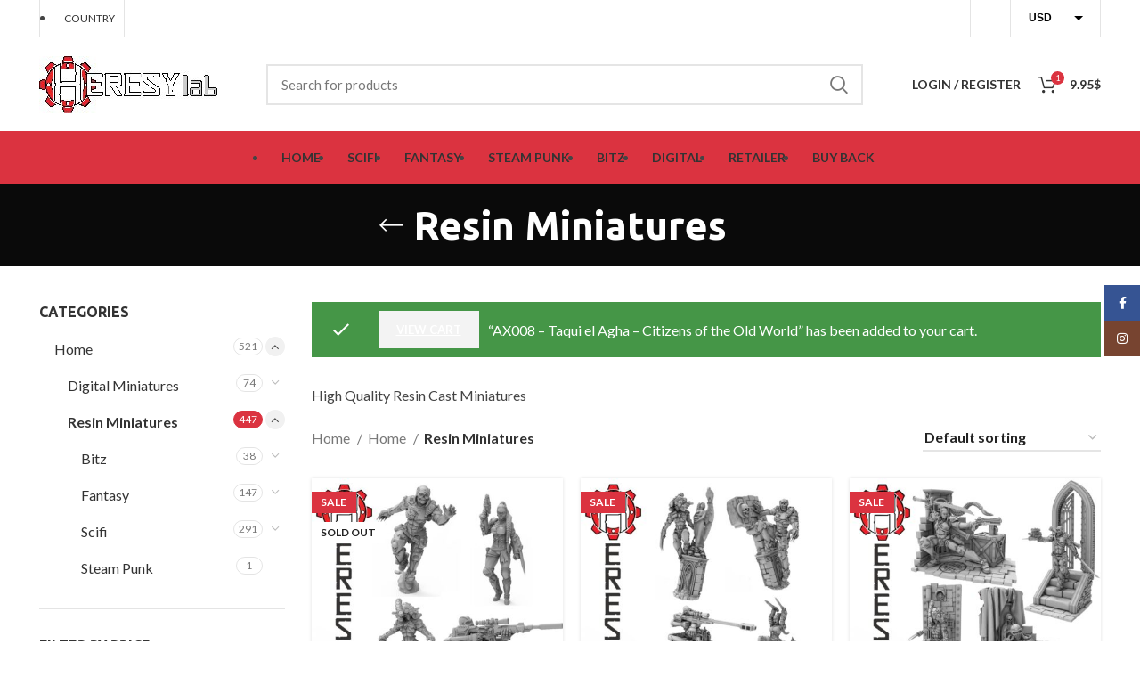

--- FILE ---
content_type: text/html; charset=UTF-8
request_url: https://heresylab.com/resin-miniatures/?add-to-cart=11158
body_size: 31297
content:
<!DOCTYPE html>
<html lang="en-US" prefix="og: https://ogp.me/ns#">
<head>
	<meta charset="UTF-8">
	<link rel="profile" href="https://gmpg.org/xfn/11">
	<link rel="pingback" href="https://heresylab.com/xmlrpc.php">

			<script>window.MSInputMethodContext && document.documentMode && document.write('<script src="https://heresylab.com/wp-content/themes/woodmart/js/libs/ie11CustomProperties.min.js"><\/script>');</script>
		
<!-- Search Engine Optimization by Rank Math - https://s.rankmath.com/home -->
<title>Heresylab High Quality Wargame Miniatures</title>
<meta name="description" content="High quality resin miniatures compatible with most popular wargames, such as Warhammer, 40K, Infinity and other games."/>
<meta name="robots" content="index, follow, max-snippet:-1, max-video-preview:-1, max-image-preview:large"/>
<link rel="canonical" href="https://heresylab.com/resin-miniatures/" />
<link rel="next" href="https://heresylab.com/resin-miniatures/page/2/" />
<meta property="og:locale" content="en_US" />
<meta property="og:type" content="article" />
<meta property="og:title" content="Heresylab High Quality Wargame Miniatures" />
<meta property="og:description" content="High quality resin miniatures compatible with most popular wargames, such as Warhammer, 40K, Infinity and other games." />
<meta property="og:url" content="https://heresylab.com/resin-miniatures/" />
<meta property="og:site_name" content="HeresyLab" />
<meta property="og:image" content="https://heresylab.com/wp-content/uploads/2021/01/53-Resin-Miniatures-771x800.jpg" />
<meta property="og:image:secure_url" content="https://heresylab.com/wp-content/uploads/2021/01/53-Resin-Miniatures-771x800.jpg" />
<meta property="og:image:width" content="771" />
<meta property="og:image:height" content="800" />
<meta property="og:image:alt" content="Resin Miniatures" />
<meta property="og:image:type" content="image/jpeg" />
<meta name="twitter:card" content="summary_large_image" />
<meta name="twitter:title" content="Heresylab High Quality Wargame Miniatures" />
<meta name="twitter:description" content="High quality resin miniatures compatible with most popular wargames, such as Warhammer, 40K, Infinity and other games." />
<meta name="twitter:label1" content="Products" />
<meta name="twitter:data1" content="345" />
<script type="application/ld+json" class="rank-math-schema">{"@context":"https://schema.org","@graph":[{"@type":"Organization","@id":"https://heresylab.com/#organization","name":"Heresylab","url":"https://heresylab.com","logo":{"@type":"ImageObject","@id":"https://heresylab.com/#logo","url":"https://heresylab.com/wp-content/uploads/2022/03/logo-hersylab.jpeg","contentUrl":"https://heresylab.com/wp-content/uploads/2022/03/logo-hersylab.jpeg","caption":"Heresylab","inLanguage":"en-US","width":"200","height":"64"}},{"@type":"WebSite","@id":"https://heresylab.com/#website","url":"https://heresylab.com","name":"Heresylab","publisher":{"@id":"https://heresylab.com/#organization"},"inLanguage":"en-US"},{"@type":"BreadcrumbList","@id":"https://heresylab.com/resin-miniatures/#breadcrumb","itemListElement":[{"@type":"ListItem","position":"1","item":{"@id":"https://heresylab.com","name":"Home"}},{"@type":"ListItem","position":"2","item":{"@id":"https://heresylab.com/resin-miniatures/","name":"Resin Miniatures"}}]},{"@type":"CollectionPage","@id":"https://heresylab.com/resin-miniatures/#webpage","url":"https://heresylab.com/resin-miniatures/","name":"Heresylab High Quality Wargame Miniatures","isPartOf":{"@id":"https://heresylab.com/#website"},"inLanguage":"en-US","breadcrumb":{"@id":"https://heresylab.com/resin-miniatures/#breadcrumb"}},{"@context":"https://schema.org/","@graph":[{"@type":"Product","name":"Assassin Bundle 1 - The Dark Mob - HeresyLab","url":"https://heresylab.com/assassins/assassin-bundle-1-the-dark-mob/","@id":"https://heresylab.com/assassins/assassin-bundle-1-the-dark-mob/","description":"Fine resin cast 28mm miniature from Heresylab miniatures."},{"@type":"Product","name":"Assassin Bundle 2 - The Dark Mob - HeresyLab","url":"https://heresylab.com/assassins/assassin-bundle-2-the-dark-mob/","@id":"https://heresylab.com/assassins/assassin-bundle-2-the-dark-mob/","description":"Fine resin cast 28mm miniature from Heresylab miniatures."},{"@type":"Product","name":"Assassin Bundle 3 - The Dark Mob - HeresyLab","url":"https://heresylab.com/assassins/assassin-bundle-3-the-dark-mob/","@id":"https://heresylab.com/assassins/assassin-bundle-3-the-dark-mob/","description":"Fine resin cast 28mm miniature from Heresylab miniatures."},{"@type":"Product","name":"AX001 \u2013 Margelein \u2013 Citizens of the Old World","url":"https://heresylab.com/citizens/ax001/","@id":"https://heresylab.com/citizens/ax001/","description":"Fine resin cast 32mm miniature from Heresylab miniatures.\r\nComes in original packaging. Cast in fine resin."},{"@type":"Product","name":"AX002 \u2013 Johann \u2013 Citizens of the Old World - HeresyLab","url":"https://heresylab.com/citizens/ax002-johann-citizens-of-the-old-world/","@id":"https://heresylab.com/citizens/ax002-johann-citizens-of-the-old-world/","description":"Fine resin cast 28mm miniature from Heresylab miniatures. Cast in fine resin."},{"@type":"Product","name":"AX003 \u2013 Ludek \u2013 Citizens of the Old World","url":"https://heresylab.com/citizens/ax003/","@id":"https://heresylab.com/citizens/ax003/","description":"Fine resin cast 32mm miniature from Heresylab miniatures.\r\nComes in original packaging. Cast in fine resin."},{"@type":"Product","name":"AX004 \u2013 Hansel \u2013 Citizens of the Old World","url":"https://heresylab.com/citizens/ax004/","@id":"https://heresylab.com/citizens/ax004/","description":"Fine resin cast 32mm miniature from Heresylab miniatures.\r\nComes in original packaging. Cast in fine resin."},{"@type":"Product","name":"AX005 \u2013 Spooky \u2013 Citizens of the Old World","url":"https://heresylab.com/citizens/ax005/","@id":"https://heresylab.com/citizens/ax005/","description":"Fine resin cast 32mm miniature from Heresylab miniatures.\r\nComes in original packaging. Cast in fine resin."},{"@type":"Product","name":"AX006 \u2013 Melchior \u2013 Citizens of the Old World","url":"https://heresylab.com/citizens/ax006/","@id":"https://heresylab.com/citizens/ax006/","description":"Fine resin cast 32mm miniature from Heresylab miniatures.\r\nComes in original packaging. Cast in fine resin."},{"@type":"Product","name":"AX007 \u2013 Gysel \u2013 Citizens of the Old World","url":"https://heresylab.com/citizens/ax007/","@id":"https://heresylab.com/citizens/ax007/","description":"Fine resin cast 32mm miniature from Heresylab miniatures.\r\nComes in original packaging. Cast in fine resin."},{"@type":"Product","name":"AX008 \u2013 Taqui el Agha \u2013 Citizens of the Old World","url":"https://heresylab.com/citizens/ax008/","@id":"https://heresylab.com/citizens/ax008/","description":"Fine resin cast 32mm miniature from Heresylab miniatures.\r\nComes in original packaging. Cast in fine resin."},{"@type":"Product","name":"AX009 \u2013 Johanna \u2013 Citizens of the Old World","url":"https://heresylab.com/citizens/ax009/","@id":"https://heresylab.com/citizens/ax009/","description":"Fine resin cast 32mm miniature from Heresylab miniatures.\r\nComes in original packaging. Cast in fine resin."},{"@type":"Product","name":"AX010 \u2013 Steffen \u2013 Citizens of the Old World","url":"https://heresylab.com/citizens/ax010/","@id":"https://heresylab.com/citizens/ax010/","description":"Fine resin cast 32mm miniature from Heresylab miniatures.\r\nComes in original packaging. Cast in fine resin."},{"@type":"Product","name":"AX011 \u2013 Gaoler \u2013 Citizens of the Old World","url":"https://heresylab.com/citizens/ax011/","@id":"https://heresylab.com/citizens/ax011/","description":"Fine resin cast 32mm miniature from Heresylab miniatures.\r\nComes in original packaging. Cast in fine resin."},{"@type":"Product","name":"AX012 \u2013 Kurt \u2013 Citizens of the Old World","url":"https://heresylab.com/citizens/ax012/","@id":"https://heresylab.com/citizens/ax012/","description":"Fine resin cast 32mm miniature from Heresylab miniatures.\r\nComes in original packaging. Cast in fine resin."},{"@type":"Product","name":"AX013 \u2013 Gherard \u2013 Citizens of the Old World","url":"https://heresylab.com/citizens/ax013/","@id":"https://heresylab.com/citizens/ax013/","description":"Fine resin cast 32mm miniature from Heresylab miniatures.\r\nComes in original packaging. Cast in fine resin."},{"@type":"Product","name":"AX014 \u2013 Witch \u2013 Citizens of the Old World","url":"https://heresylab.com/citizens/ax014/","@id":"https://heresylab.com/citizens/ax014/","description":"Fine resin cast 32mm miniature from Heresylab miniatures.\r\nComes in original packaging. Cast in fine resin."},{"@type":"Product","name":"AX015 \u2013 Bjorn the Witch Hunter \u2013 Citizens of the Old World","url":"https://heresylab.com/citizens/ax015/","@id":"https://heresylab.com/citizens/ax015/","description":"Fine resin cast 32mm miniature from Heresylab miniatures.\r\nComes in original packaging. Cast in fine resin."},{"@type":"Product","name":"AX016 \u2013 Ralf \u2013 Citizens of the Old World","url":"https://heresylab.com/citizens/ax016/","@id":"https://heresylab.com/citizens/ax016/","description":"Fine resin cast 32mm miniature from Heresylab miniatures.\r\nComes in original packaging. Cast in fine resin."},{"@type":"Product","name":"AX017 \u2013 Grete \u2013 Citizens of the Old World","url":"https://heresylab.com/citizens/ax017/","@id":"https://heresylab.com/citizens/ax017/","description":"Fine resin cast 32mm miniature from Heresylab miniatures.\r\nComes in original packaging. Cast in fine resin."},{"@type":"Product","name":"AX018 \u2013 Patrick \u2013 Citizens of the Old World","url":"https://heresylab.com/citizens/ax018/","@id":"https://heresylab.com/citizens/ax018/","description":"Fine resin cast 32mm miniature from Heresylab miniatures.\r\nComes in original packaging. Cast in fine resin."},{"@type":"Product","name":"AX019 \u2013 Klemens \u2013 Citizens of the Old World","url":"https://heresylab.com/citizens/ax019/","@id":"https://heresylab.com/citizens/ax019/","description":"Fine resin cast 32mm miniature from Heresylab miniatures.\r\nComes in original packaging. Cast in fine resin."},{"@type":"Product","name":"AX020 \u2013 Werner \u2013 Citizens of the Old World","url":"https://heresylab.com/citizens/ax020/","@id":"https://heresylab.com/citizens/ax020/","description":"Fine resin cast 32mm miniature from Heresylab miniatures.\r\nComes in original packaging. Cast in fine resin."},{"@type":"Product","name":"AX020 \u2013 Werner \u2013 Citizens of the Old World","url":"https://heresylab.com/citizens/ax021/","@id":"https://heresylab.com/citizens/ax021/","description":"Fine resin cast 32mm miniature from Heresylab miniatures.\r\nComes in original packaging. Cast in fine resin."},{"@type":"Product","name":"AX022 \u2013 Michael \u2013 Citizens of the Old World","url":"https://heresylab.com/citizens/ax022/","@id":"https://heresylab.com/citizens/ax022/","description":"Fine resin cast 32mm miniature from Heresylab miniatures.\r\nComes in original packaging. Cast in fine resin."},{"@type":"Product","name":"AX023 \u2013 Ursula \u2013 Citizens of the Old World","url":"https://heresylab.com/citizens/ax023/","@id":"https://heresylab.com/citizens/ax023/","description":"Fine resin cast 32mm miniature from Heresylab miniatures.\r\nComes in original packaging. Cast in fine resin."},{"@type":"Product","name":"AX024 \u2013 Sigfried \u2013 Citizens of the Old World","url":"https://heresylab.com/citizens/ax024/","@id":"https://heresylab.com/citizens/ax024/","description":"Fine resin cast 32mm miniature from Heresylab miniatures.\r\nComes in original packaging. Cast in fine resin."},{"@type":"Product","name":"AX025 \u2013 Mad Doctor \u2013 Citizens of the Old World","url":"https://heresylab.com/citizens/ax025/","@id":"https://heresylab.com/citizens/ax025/","description":"Fine resin cast 32mm miniature from Heresylab miniatures.\r\nComes in original packaging. Cast in fine resin."},{"@type":"Product","name":"AX026 \u2013 Unamed \u2013 Citizens of the Old World","url":"https://heresylab.com/citizens/ax026/","@id":"https://heresylab.com/citizens/ax026/","description":"Fine resin cast 32mm miniature from Heresylab miniatures.\r\nComes in original packaging. Cast in fine resin."},{"@type":"Product","name":"AX027 \u2013 Magic Bookworm \u2013 Citizens of the Old World","url":"https://heresylab.com/citizens/ax027/","@id":"https://heresylab.com/citizens/ax027/","description":"Fine resin cast 32mm miniature from Heresylab miniatures.\r\nComes in original packaging. Cast in fine resin."}]}]}</script>
<!-- /Rank Math WordPress SEO plugin -->

<link rel='dns-prefetch' href='//www.googletagmanager.com' />
<link rel='dns-prefetch' href='//fonts.googleapis.com' />
<link href='https://fonts.gstatic.com' crossorigin rel='preconnect' />
<link rel="alternate" type="application/rss+xml" title="HeresyLab &raquo; Feed" href="https://heresylab.com/feed/" />
<link rel="alternate" type="application/rss+xml" title="HeresyLab &raquo; Comments Feed" href="https://heresylab.com/comments/feed/" />
<link rel="alternate" type="application/rss+xml" title="HeresyLab &raquo; Resin Miniatures Category Feed" href="https://heresylab.com/resin-miniatures/feed/" />
<style id='wp-img-auto-sizes-contain-inline-css' type='text/css'>
img:is([sizes=auto i],[sizes^="auto," i]){contain-intrinsic-size:3000px 1500px}
/*# sourceURL=wp-img-auto-sizes-contain-inline-css */
</style>
<style id='classic-theme-styles-inline-css' type='text/css'>
/*! This file is auto-generated */
.wp-block-button__link{color:#fff;background-color:#32373c;border-radius:9999px;box-shadow:none;text-decoration:none;padding:calc(.667em + 2px) calc(1.333em + 2px);font-size:1.125em}.wp-block-file__button{background:#32373c;color:#fff;text-decoration:none}
/*# sourceURL=/wp-includes/css/classic-themes.min.css */
</style>
<link rel='stylesheet' id='etsy-grouped-products-css' href='https://heresylab.com/wp-content/plugins/etsy-grouped-products/public/css/etsy-grouped-products-public.css?ver=1.0.0' type='text/css' media='all' />
<style id='woocommerce-inline-inline-css' type='text/css'>
.woocommerce form .form-row .required { visibility: visible; }
/*# sourceURL=woocommerce-inline-inline-css */
</style>
<link rel='stylesheet' id='wc-pb-checkout-blocks-css' href='https://heresylab.com/wp-content/plugins/woocommerce-product-bundles/assets/css/frontend/checkout-blocks.css?ver=6.22.4' type='text/css' media='all' />
<link rel='stylesheet' id='wc-bundle-style-css' href='https://heresylab.com/wp-content/plugins/woocommerce-product-bundles/assets/css/frontend/woocommerce.css?ver=6.22.4' type='text/css' media='all' />
<link rel='stylesheet' id='elementor-icons-css' href='https://heresylab.com/wp-content/plugins/elementor/assets/lib/eicons/css/elementor-icons.min.css?ver=5.18.0' type='text/css' media='all' />
<link rel='stylesheet' id='elementor-frontend-css' href='https://heresylab.com/wp-content/plugins/elementor/assets/css/frontend-lite.min.css?ver=3.12.2' type='text/css' media='all' />
<link rel='stylesheet' id='swiper-css' href='https://heresylab.com/wp-content/plugins/elementor/assets/lib/swiper/css/swiper.min.css?ver=5.3.6' type='text/css' media='all' />
<link rel='stylesheet' id='elementor-post-1405-css' href='https://heresylab.com/wp-content/uploads/elementor/css/post-1405.css?ver=1682666221' type='text/css' media='all' />
<link rel='stylesheet' id='bootstrap-css' href='https://heresylab.com/wp-content/themes/woodmart/css/bootstrap.min.css?ver=7.0.4' type='text/css' media='all' />
<link rel='stylesheet' id='woodmart-style-css' href='https://heresylab.com/wp-content/themes/woodmart/css/style-elementor.min.css?ver=7.0.4' type='text/css' media='all' />
<link rel='stylesheet' id='wd-woo-curr-switch-css' href='https://heresylab.com/wp-content/themes/woodmart/css/parts/int-woo-curr-switch.min.css?ver=7.0.4' type='text/css' media='all' />
<link rel='stylesheet' id='wd-base-deprecated-css' href='https://heresylab.com/wp-content/themes/woodmart/css/parts/base-deprecated.min.css?ver=7.0.4' type='text/css' media='all' />
<link rel='stylesheet' id='child-style-css' href='https://heresylab.com/wp-content/themes/woodmart-child/style.css?ver=7.0.4' type='text/css' media='all' />
<link rel='stylesheet' id='xts-style-theme_settings_default-css' href='https://heresylab.com/wp-content/uploads/2023/06/xts-theme_settings_default-1686175977.css?ver=7.0.4' type='text/css' media='all' />
<link rel='stylesheet' id='xts-google-fonts-css' href='https://fonts.googleapis.com/css?family=Lato%3A400%2C700%7CUbuntu%3A400%2C700%2C500%2C300&#038;ver=7.0.4' type='text/css' media='all' />
<link rel='stylesheet' id='google-fonts-1-css' href='https://fonts.googleapis.com/css?family=Roboto%3A100%2C100italic%2C200%2C200italic%2C300%2C300italic%2C400%2C400italic%2C500%2C500italic%2C600%2C600italic%2C700%2C700italic%2C800%2C800italic%2C900%2C900italic%7CRoboto+Slab%3A100%2C100italic%2C200%2C200italic%2C300%2C300italic%2C400%2C400italic%2C500%2C500italic%2C600%2C600italic%2C700%2C700italic%2C800%2C800italic%2C900%2C900italic&#038;display=auto&#038;ver=6.9' type='text/css' media='all' />
<link rel="preconnect" href="https://fonts.gstatic.com/" crossorigin><script type="text/javascript" src="https://heresylab.com/wp-includes/js/jquery/jquery.min.js?ver=3.7.1" id="jquery-core-js"></script>
<script type="text/javascript" src="https://heresylab.com/wp-includes/js/jquery/jquery-migrate.min.js?ver=3.4.1" id="jquery-migrate-js"></script>
<script type="text/javascript" src="https://heresylab.com/wp-content/plugins/etsy-grouped-products/public/js/etsy-grouped-products-public.js?ver=1.0.0" id="etsy-grouped-products-js"></script>

<!-- Google Analytics snippet added by Site Kit -->
<script type="text/javascript" src="https://www.googletagmanager.com/gtag/js?id=GT-PLHSKPS" id="google_gtagjs-js" async></script>
<script type="text/javascript" id="google_gtagjs-js-after">
/* <![CDATA[ */
window.dataLayer = window.dataLayer || [];function gtag(){dataLayer.push(arguments);}
gtag("js", new Date());
gtag("set", "developer_id.dZTNiMT", true);
gtag("config", "GT-PLHSKPS");
//# sourceURL=google_gtagjs-js-after
/* ]]> */
</script>

<!-- End Google Analytics snippet added by Site Kit -->
<script type="text/javascript" src="https://heresylab.com/wp-content/themes/woodmart/js/libs/device.min.js?ver=7.0.4" id="wd-device-library-js"></script>
<link rel="https://api.w.org/" href="https://heresylab.com/wp-json/" /><link rel="alternate" title="JSON" type="application/json" href="https://heresylab.com/wp-json/wp/v2/product_cat/365" /><link rel="EditURI" type="application/rsd+xml" title="RSD" href="https://heresylab.com/xmlrpc.php?rsd" />
<meta name="generator" content="Site Kit by Google 1.103.0" />					<meta name="viewport" content="width=device-width, initial-scale=1.0, maximum-scale=1.0, user-scalable=no">
										<noscript><style>.woocommerce-product-gallery{ opacity: 1 !important; }</style></noscript>
	<meta name="generator" content="Elementor 3.12.2; features: e_dom_optimization, e_optimized_assets_loading, e_optimized_css_loading, a11y_improvements, additional_custom_breakpoints; settings: css_print_method-external, google_font-enabled, font_display-auto">
<script type="text/javascript" id="google_gtagjs" src="https://www.googletagmanager.com/gtag/js?id=UA-113227727-1" async="async"></script>
<script type="text/javascript" id="google_gtagjs-inline">
/* <![CDATA[ */
window.dataLayer = window.dataLayer || [];function gtag(){dataLayer.push(arguments);}gtag('js', new Date());gtag('config', 'UA-113227727-1', {} );
/* ]]> */
</script>
<link rel="icon" href="https://heresylab.com/wp-content/uploads/2022/04/favicon.png" sizes="32x32" />
<link rel="icon" href="https://heresylab.com/wp-content/uploads/2022/04/favicon.png" sizes="192x192" />
<link rel="apple-touch-icon" href="https://heresylab.com/wp-content/uploads/2022/04/favicon.png" />
<meta name="msapplication-TileImage" content="https://heresylab.com/wp-content/uploads/2022/04/favicon.png" />
<style>
		
		</style><script>
        var woocs_is_mobile = 0;
        var woocs_special_ajax_mode = 0;
        var woocs_drop_down_view = "ddslick";
        var woocs_current_currency = {"name":"USD","rate":1,"symbol":"&#36;","position":"right","is_etalon":1,"hide_cents":0,"hide_on_front":0,"rate_plus":"","decimals":2,"separators":"0","description":"USA dollar","flag":"https:\/\/heresylab.com\/wp-content\/plugins\/woocommerce-currency-switcher\/img\/no_flag.png"};
        var woocs_default_currency = {"name":"USD","rate":1,"symbol":"&#36;","position":"right","is_etalon":1,"hide_cents":0,"hide_on_front":0,"rate_plus":"","decimals":2,"separators":"0","description":"USA dollar","flag":"https:\/\/heresylab.com\/wp-content\/plugins\/woocommerce-currency-switcher\/img\/no_flag.png"};
        var woocs_redraw_cart = 1;
        var woocs_array_of_get = '{}';
                                woocs_array_of_get = '{"add-to-cart":"11158"}';
        
        woocs_array_no_cents = '["JPY","TWD"]';

        var woocs_ajaxurl = "https://heresylab.com/wp-admin/admin-ajax.php";
        var woocs_lang_loading = "loading";
        var woocs_shop_is_cached =0;
        </script>			<style id="wd-style-header_307766-css" data-type="wd-style-header_307766">
				.whb-top-bar .wd-dropdown {
	margin-top: 0.5px;
}

.whb-top-bar .wd-dropdown:after {
	height: 10.5px;
}


.whb-header-bottom .wd-dropdown {
	margin-top: 10px;
}

.whb-header-bottom .wd-dropdown:after {
	height: 20px;
}


.whb-header .whb-header-bottom .wd-header-cats {
	margin-top: -0px;
	margin-bottom: -0px;
	height: calc(100% + 0px);
}

.whb-clone.whb-sticked .wd-dropdown {
	margin-top: 10px;
}

.whb-clone.whb-sticked .wd-dropdown:after {
	height: 20px;
}

@media (min-width: 1025px) {
		.whb-top-bar-inner {
		height: 41px;
		max-height: 41px;
	}

		
		.whb-general-header-inner {
		height: 105px;
		max-height: 105px;
	}

		
		.whb-header-bottom-inner {
		height: 60px;
		max-height: 60px;
	}

		
			.whb-clone .whb-general-header-inner {
		height: 60px;
		max-height: 60px;
	}
	
	}

@media (max-width: 1024px) {
		.whb-top-bar-inner {
		height: 40px;
		max-height: 40px;
	}
	
		.whb-general-header-inner {
		height: 60px;
		max-height: 60px;
	}
	
	
			.whb-clone .whb-general-header-inner {
		height: 60px;
		max-height: 60px;
	}
	
	}
		
.whb-top-bar {
	border-color: rgba(129, 129, 120, 0.2);border-bottom-width: 1px;border-bottom-style: solid;
}

.whb-general-header {
	border-bottom-width: 0px;border-bottom-style: solid;
}

.whb-header-bottom {
	background-color: rgba(219, 51, 64, 1);
}
			</style>
			<style id='global-styles-inline-css' type='text/css'>
:root{--wp--preset--aspect-ratio--square: 1;--wp--preset--aspect-ratio--4-3: 4/3;--wp--preset--aspect-ratio--3-4: 3/4;--wp--preset--aspect-ratio--3-2: 3/2;--wp--preset--aspect-ratio--2-3: 2/3;--wp--preset--aspect-ratio--16-9: 16/9;--wp--preset--aspect-ratio--9-16: 9/16;--wp--preset--color--black: #000000;--wp--preset--color--cyan-bluish-gray: #abb8c3;--wp--preset--color--white: #ffffff;--wp--preset--color--pale-pink: #f78da7;--wp--preset--color--vivid-red: #cf2e2e;--wp--preset--color--luminous-vivid-orange: #ff6900;--wp--preset--color--luminous-vivid-amber: #fcb900;--wp--preset--color--light-green-cyan: #7bdcb5;--wp--preset--color--vivid-green-cyan: #00d084;--wp--preset--color--pale-cyan-blue: #8ed1fc;--wp--preset--color--vivid-cyan-blue: #0693e3;--wp--preset--color--vivid-purple: #9b51e0;--wp--preset--gradient--vivid-cyan-blue-to-vivid-purple: linear-gradient(135deg,rgb(6,147,227) 0%,rgb(155,81,224) 100%);--wp--preset--gradient--light-green-cyan-to-vivid-green-cyan: linear-gradient(135deg,rgb(122,220,180) 0%,rgb(0,208,130) 100%);--wp--preset--gradient--luminous-vivid-amber-to-luminous-vivid-orange: linear-gradient(135deg,rgb(252,185,0) 0%,rgb(255,105,0) 100%);--wp--preset--gradient--luminous-vivid-orange-to-vivid-red: linear-gradient(135deg,rgb(255,105,0) 0%,rgb(207,46,46) 100%);--wp--preset--gradient--very-light-gray-to-cyan-bluish-gray: linear-gradient(135deg,rgb(238,238,238) 0%,rgb(169,184,195) 100%);--wp--preset--gradient--cool-to-warm-spectrum: linear-gradient(135deg,rgb(74,234,220) 0%,rgb(151,120,209) 20%,rgb(207,42,186) 40%,rgb(238,44,130) 60%,rgb(251,105,98) 80%,rgb(254,248,76) 100%);--wp--preset--gradient--blush-light-purple: linear-gradient(135deg,rgb(255,206,236) 0%,rgb(152,150,240) 100%);--wp--preset--gradient--blush-bordeaux: linear-gradient(135deg,rgb(254,205,165) 0%,rgb(254,45,45) 50%,rgb(107,0,62) 100%);--wp--preset--gradient--luminous-dusk: linear-gradient(135deg,rgb(255,203,112) 0%,rgb(199,81,192) 50%,rgb(65,88,208) 100%);--wp--preset--gradient--pale-ocean: linear-gradient(135deg,rgb(255,245,203) 0%,rgb(182,227,212) 50%,rgb(51,167,181) 100%);--wp--preset--gradient--electric-grass: linear-gradient(135deg,rgb(202,248,128) 0%,rgb(113,206,126) 100%);--wp--preset--gradient--midnight: linear-gradient(135deg,rgb(2,3,129) 0%,rgb(40,116,252) 100%);--wp--preset--font-size--small: 13px;--wp--preset--font-size--medium: 20px;--wp--preset--font-size--large: 36px;--wp--preset--font-size--x-large: 42px;--wp--preset--spacing--20: 0.44rem;--wp--preset--spacing--30: 0.67rem;--wp--preset--spacing--40: 1rem;--wp--preset--spacing--50: 1.5rem;--wp--preset--spacing--60: 2.25rem;--wp--preset--spacing--70: 3.38rem;--wp--preset--spacing--80: 5.06rem;--wp--preset--shadow--natural: 6px 6px 9px rgba(0, 0, 0, 0.2);--wp--preset--shadow--deep: 12px 12px 50px rgba(0, 0, 0, 0.4);--wp--preset--shadow--sharp: 6px 6px 0px rgba(0, 0, 0, 0.2);--wp--preset--shadow--outlined: 6px 6px 0px -3px rgb(255, 255, 255), 6px 6px rgb(0, 0, 0);--wp--preset--shadow--crisp: 6px 6px 0px rgb(0, 0, 0);}:where(.is-layout-flex){gap: 0.5em;}:where(.is-layout-grid){gap: 0.5em;}body .is-layout-flex{display: flex;}.is-layout-flex{flex-wrap: wrap;align-items: center;}.is-layout-flex > :is(*, div){margin: 0;}body .is-layout-grid{display: grid;}.is-layout-grid > :is(*, div){margin: 0;}:where(.wp-block-columns.is-layout-flex){gap: 2em;}:where(.wp-block-columns.is-layout-grid){gap: 2em;}:where(.wp-block-post-template.is-layout-flex){gap: 1.25em;}:where(.wp-block-post-template.is-layout-grid){gap: 1.25em;}.has-black-color{color: var(--wp--preset--color--black) !important;}.has-cyan-bluish-gray-color{color: var(--wp--preset--color--cyan-bluish-gray) !important;}.has-white-color{color: var(--wp--preset--color--white) !important;}.has-pale-pink-color{color: var(--wp--preset--color--pale-pink) !important;}.has-vivid-red-color{color: var(--wp--preset--color--vivid-red) !important;}.has-luminous-vivid-orange-color{color: var(--wp--preset--color--luminous-vivid-orange) !important;}.has-luminous-vivid-amber-color{color: var(--wp--preset--color--luminous-vivid-amber) !important;}.has-light-green-cyan-color{color: var(--wp--preset--color--light-green-cyan) !important;}.has-vivid-green-cyan-color{color: var(--wp--preset--color--vivid-green-cyan) !important;}.has-pale-cyan-blue-color{color: var(--wp--preset--color--pale-cyan-blue) !important;}.has-vivid-cyan-blue-color{color: var(--wp--preset--color--vivid-cyan-blue) !important;}.has-vivid-purple-color{color: var(--wp--preset--color--vivid-purple) !important;}.has-black-background-color{background-color: var(--wp--preset--color--black) !important;}.has-cyan-bluish-gray-background-color{background-color: var(--wp--preset--color--cyan-bluish-gray) !important;}.has-white-background-color{background-color: var(--wp--preset--color--white) !important;}.has-pale-pink-background-color{background-color: var(--wp--preset--color--pale-pink) !important;}.has-vivid-red-background-color{background-color: var(--wp--preset--color--vivid-red) !important;}.has-luminous-vivid-orange-background-color{background-color: var(--wp--preset--color--luminous-vivid-orange) !important;}.has-luminous-vivid-amber-background-color{background-color: var(--wp--preset--color--luminous-vivid-amber) !important;}.has-light-green-cyan-background-color{background-color: var(--wp--preset--color--light-green-cyan) !important;}.has-vivid-green-cyan-background-color{background-color: var(--wp--preset--color--vivid-green-cyan) !important;}.has-pale-cyan-blue-background-color{background-color: var(--wp--preset--color--pale-cyan-blue) !important;}.has-vivid-cyan-blue-background-color{background-color: var(--wp--preset--color--vivid-cyan-blue) !important;}.has-vivid-purple-background-color{background-color: var(--wp--preset--color--vivid-purple) !important;}.has-black-border-color{border-color: var(--wp--preset--color--black) !important;}.has-cyan-bluish-gray-border-color{border-color: var(--wp--preset--color--cyan-bluish-gray) !important;}.has-white-border-color{border-color: var(--wp--preset--color--white) !important;}.has-pale-pink-border-color{border-color: var(--wp--preset--color--pale-pink) !important;}.has-vivid-red-border-color{border-color: var(--wp--preset--color--vivid-red) !important;}.has-luminous-vivid-orange-border-color{border-color: var(--wp--preset--color--luminous-vivid-orange) !important;}.has-luminous-vivid-amber-border-color{border-color: var(--wp--preset--color--luminous-vivid-amber) !important;}.has-light-green-cyan-border-color{border-color: var(--wp--preset--color--light-green-cyan) !important;}.has-vivid-green-cyan-border-color{border-color: var(--wp--preset--color--vivid-green-cyan) !important;}.has-pale-cyan-blue-border-color{border-color: var(--wp--preset--color--pale-cyan-blue) !important;}.has-vivid-cyan-blue-border-color{border-color: var(--wp--preset--color--vivid-cyan-blue) !important;}.has-vivid-purple-border-color{border-color: var(--wp--preset--color--vivid-purple) !important;}.has-vivid-cyan-blue-to-vivid-purple-gradient-background{background: var(--wp--preset--gradient--vivid-cyan-blue-to-vivid-purple) !important;}.has-light-green-cyan-to-vivid-green-cyan-gradient-background{background: var(--wp--preset--gradient--light-green-cyan-to-vivid-green-cyan) !important;}.has-luminous-vivid-amber-to-luminous-vivid-orange-gradient-background{background: var(--wp--preset--gradient--luminous-vivid-amber-to-luminous-vivid-orange) !important;}.has-luminous-vivid-orange-to-vivid-red-gradient-background{background: var(--wp--preset--gradient--luminous-vivid-orange-to-vivid-red) !important;}.has-very-light-gray-to-cyan-bluish-gray-gradient-background{background: var(--wp--preset--gradient--very-light-gray-to-cyan-bluish-gray) !important;}.has-cool-to-warm-spectrum-gradient-background{background: var(--wp--preset--gradient--cool-to-warm-spectrum) !important;}.has-blush-light-purple-gradient-background{background: var(--wp--preset--gradient--blush-light-purple) !important;}.has-blush-bordeaux-gradient-background{background: var(--wp--preset--gradient--blush-bordeaux) !important;}.has-luminous-dusk-gradient-background{background: var(--wp--preset--gradient--luminous-dusk) !important;}.has-pale-ocean-gradient-background{background: var(--wp--preset--gradient--pale-ocean) !important;}.has-electric-grass-gradient-background{background: var(--wp--preset--gradient--electric-grass) !important;}.has-midnight-gradient-background{background: var(--wp--preset--gradient--midnight) !important;}.has-small-font-size{font-size: var(--wp--preset--font-size--small) !important;}.has-medium-font-size{font-size: var(--wp--preset--font-size--medium) !important;}.has-large-font-size{font-size: var(--wp--preset--font-size--large) !important;}.has-x-large-font-size{font-size: var(--wp--preset--font-size--x-large) !important;}
/*# sourceURL=global-styles-inline-css */
</style>
<link rel='stylesheet' id='woocommerce-currency-switcher-css' href='https://heresylab.com/wp-content/plugins/woocommerce-currency-switcher/css/front.css?ver=2.3.7.4' type='text/css' media='all' />
<link rel='stylesheet' id='woocs-sd-selectron23-css' href='https://heresylab.com/wp-content/plugins/woocommerce-currency-switcher/css/sd/selectron23.css?ver=2.3.7.4' type='text/css' media='all' />
<link rel='stylesheet' id='elementor-icons-shared-0-css' href='https://heresylab.com/wp-content/plugins/elementor/assets/lib/font-awesome/css/fontawesome.min.css?ver=5.15.3' type='text/css' media='all' />
<link rel='stylesheet' id='elementor-icons-fa-solid-css' href='https://heresylab.com/wp-content/plugins/elementor/assets/lib/font-awesome/css/solid.min.css?ver=5.15.3' type='text/css' media='all' />
</head>

<body data-rsssl=1 class="archive tax-product_cat term-resin-miniatures term-365 wp-theme-woodmart wp-child-theme-woodmart-child theme-woodmart woocommerce woocommerce-page woocommerce-no-js wrapper-full-width  categories-accordion-on woodmart-archive-shop woodmart-ajax-shop-on offcanvas-sidebar-mobile offcanvas-sidebar-tablet elementor-default elementor-kit-1405 currency-usd">
			<script type="text/javascript" id="wd-flicker-fix">// Flicker fix.</script>	
	
	<div class="website-wrapper">
									<header class="whb-header whb-header_307766 whb-sticky-shadow whb-scroll-slide whb-sticky-clone whb-hide-on-scroll">
					<div class="whb-main-header">
	
<div class="whb-row whb-top-bar whb-not-sticky-row whb-without-bg whb-border-fullwidth whb-color-dark whb-flex-flex-middle">
	<div class="container">
		<div class="whb-flex-row whb-top-bar-inner">
			<div class="whb-column whb-col-left whb-visible-lg">
	<div class="wd-header-divider wd-full-height "></div>
<div class="wd-header-nav wd-header-secondary-nav text-right wd-full-height" role="navigation" aria-label="Secondary navigation">
	<ul id="menu-top-bar-right" class="menu wd-nav wd-nav-secondary wd-style-bordered wd-gap-s"><li id="menu-item-8424" class="menu-item menu-item-type-custom menu-item-object-custom menu-item-has-children menu-item-8424 item-level-0 menu-simple-dropdown wd-event-hover" ><a href="#" class="woodmart-nav-link"><span class="nav-link-text">Country</span></a><div class="color-scheme-dark wd-design-default wd-dropdown-menu wd-dropdown"><div class="container">
<ul class="wd-sub-menu color-scheme-dark">
	<li id="menu-item-8425" class="menu-item menu-item-type-custom menu-item-object-custom menu-item-8425 item-level-1 wd-event-hover" ><a href="#" class="woodmart-nav-link">United States (USD)</a></li>
	<li id="menu-item-8426" class="menu-item menu-item-type-custom menu-item-object-custom menu-item-8426 item-level-1 wd-event-hover" ><a href="#" class="woodmart-nav-link">Deutschland (EUR)</a></li>
	<li id="menu-item-8427" class="menu-item menu-item-type-custom menu-item-object-custom menu-item-8427 item-level-1 wd-event-hover" ><a href="#" class="woodmart-nav-link">Japan (JPY)</a></li>
</ul>
</div>
</div>
</li>
</ul></div><!--END MAIN-NAV-->
<div class="wd-header-divider wd-full-height "></div></div>
<div class="whb-column whb-col-center whb-visible-lg whb-empty-column">
	</div>
<div class="whb-column whb-col-right whb-visible-lg">
	<div class="wd-header-divider wd-full-height "></div>
			<div class="wd-social-icons icons-design-default icons-size- color-scheme-dark social-follow social-form-circle text-left">

				
									<a rel="noopener noreferrer nofollow" href="https://www.facebook.com/heresylab17" target="_blank" class=" wd-social-icon social-facebook" aria-label="Facebook social link">
						<span class="wd-icon"></span>
											</a>
				
				
				
									<a rel="noopener noreferrer nofollow" href="https://www.instagram.com/heresylab/" target="_blank" class=" wd-social-icon social-instagram" aria-label="Instagram social link">
						<span class="wd-icon"></span>
											</a>
				
				
				
				
				
				
				
				
				
				
				
				
				
				
								
								
				
								
				
			</div>

		<div class="wd-header-divider wd-full-height "></div>
<div class="wd-header-text set-cont-mb-s reset-last-child ">            <div data-woocs-sd='{"width":80,"img_pos":1,"max_open_height":229,"show_img":0,"width_p100":0,"scale":100,"description_font_size":12,"title_show":1,"title_value":"__CODE__","title_font":"Arial","title_bold":1,"title_font_size":12,"title_color":"#000000","border_radius":0,"border_color":"#ffffff","img_height":38,"img_vertival_pos":-3,"show_description":0,"description_color":"#aaaaaa","description_font":"Arial","background_color":"#ffffff","pointer_color":"#000000","divider_color":"#eeeeee","divider_size":1,"border_width":1}' data-woocs-ver='2.3.7.4' style="width: 80px; max-width: 100%;" data-woocs-sd-currencies='[{"value":"USD","sign":"&#36;","title":"USD","text":"USA dollar","img":"https:\/\/heresylab.com\/wp-content\/plugins\/woocommerce-currency-switcher\/img\/no_flag.png","title_attributes":{"data-sign":"&#36;","data-name":"USD","data-desc":"USA dollar"}},{"value":"EUR","sign":"&euro;","title":"EUR","text":"European Euro","img":"https:\/\/heresylab.com\/wp-content\/plugins\/woocommerce-currency-switcher\/img\/no_flag.png","title_attributes":{"data-sign":"&euro;","data-name":"EUR","data-desc":"European Euro"}},{"value":"GBP","sign":"&pound;","title":"GBP","text":"","img":"https:\/\/heresylab.com\/wp-content\/plugins\/woocommerce-currency-switcher\/img\/no_flag.png","title_attributes":{"data-sign":"&pound;","data-name":"GBP","data-desc":""}}]'><div class="woocs-lds-ellipsis"><div></div><div></div><div></div><div></div></div></div>
            </div>
<div class="wd-header-divider wd-full-height "></div></div>
<div class="whb-column whb-col-mobile whb-hidden-lg">
	
<div class="wd-header-text set-cont-mb-s reset-last-child ">            <div data-woocs-sd='{"width":80,"img_pos":1,"max_open_height":229,"show_img":0,"width_p100":0,"scale":100,"description_font_size":12,"title_show":1,"title_value":"__CODE__","title_font":"Arial","title_bold":1,"title_font_size":12,"title_color":"#000000","border_radius":0,"border_color":"#ffffff","img_height":38,"img_vertival_pos":-3,"show_description":0,"description_color":"#aaaaaa","description_font":"Arial","background_color":"#ffffff","pointer_color":"#000000","divider_color":"#eeeeee","divider_size":1,"border_width":1}' data-woocs-ver='2.3.7.4' style="width: 80px; max-width: 100%;" data-woocs-sd-currencies='[{"value":"USD","sign":"&#36;","title":"USD","text":"USA dollar","img":"https:\/\/heresylab.com\/wp-content\/plugins\/woocommerce-currency-switcher\/img\/no_flag.png","title_attributes":{"data-sign":"&#36;","data-name":"USD","data-desc":"USA dollar"}},{"value":"EUR","sign":"&euro;","title":"EUR","text":"European Euro","img":"https:\/\/heresylab.com\/wp-content\/plugins\/woocommerce-currency-switcher\/img\/no_flag.png","title_attributes":{"data-sign":"&euro;","data-name":"EUR","data-desc":"European Euro"}},{"value":"GBP","sign":"&pound;","title":"GBP","text":"","img":"https:\/\/heresylab.com\/wp-content\/plugins\/woocommerce-currency-switcher\/img\/no_flag.png","title_attributes":{"data-sign":"&pound;","data-name":"GBP","data-desc":""}}]'><div class="woocs-lds-ellipsis"><div></div><div></div><div></div><div></div></div></div>
            </div>
</div>
		</div>
	</div>
</div>

<div class="whb-row whb-general-header whb-not-sticky-row whb-without-bg whb-without-border whb-color-dark whb-flex-flex-middle">
	<div class="container">
		<div class="whb-flex-row whb-general-header-inner">
			<div class="whb-column whb-col-left whb-visible-lg">
	<div class="site-logo">
	<a href="https://heresylab.com/" class="wd-logo wd-main-logo" rel="home">
		<img width="200" height="64" src="https://heresylab.com/wp-content/uploads/2022/03/logo-hersylab.jpeg" class="attachment-full size-full" alt="" style="max-width:245px;" decoding="async" loading="lazy" srcset="https://heresylab.com/wp-content/uploads/2022/03/logo-hersylab.jpeg 200w, https://heresylab.com/wp-content/uploads/2022/03/logo-hersylab-150x48.jpeg 150w" sizes="auto, (max-width: 200px) 100vw, 200px" />	</a>
	</div>
</div>
<div class="whb-column whb-col-center whb-visible-lg">
	<div class="whb-space-element " style="width:35px;"></div>			<div class="wd-search-form wd-header-search-form wd-display-form whb-9x1ytaxq7aphtb3npidp">
				
				
				<form role="search" method="get" class="searchform  wd-style-default woodmart-ajax-search" action="https://heresylab.com/"  data-thumbnail="1" data-price="1" data-post_type="product" data-count="20" data-sku="0" data-symbols_count="3">
					<input type="text" class="s" placeholder="Search for products" value="" name="s" aria-label="Search" title="Search for products" required/>
					<input type="hidden" name="post_type" value="product">
										<button type="submit" class="searchsubmit">
						<span>
							Search						</span>
											</button>
				</form>

				
				
									<div class="search-results-wrapper">
						<div class="wd-dropdown-results wd-scroll wd-dropdown">
							<div class="wd-scroll-content"></div>
						</div>
					</div>
				
				
							</div>
		<div class="whb-space-element " style="width:20px;"></div></div>
<div class="whb-column whb-col-right whb-visible-lg">
	<div class="whb-space-element " style="width:15px;"></div><div class="wd-header-my-account wd-tools-element wd-event-hover  wd-design-1 wd-account-style-text login-side-opener">
			<a href="https://heresylab.com/account/" title="My account">
			<span class="wd-tools-icon">
							</span>
			<span class="wd-tools-text">
				Login / Register			</span>
		</a>

			</div>

<div class="wd-header-cart wd-tools-element wd-design-2 cart-widget-opener">
	<a href="https://heresylab.com/cart/" title="Shopping cart">
		<span class="wd-tools-icon">
												<span class="wd-cart-number wd-tools-count">1 <span>item</span></span>
							</span>
		<span class="wd-tools-text">
			
			<span class="subtotal-divider">/</span>
					<span class="wd-cart-subtotal"><span class="woocs_special_price_code" ><span class="woocommerce-Price-amount amount"><bdi>9.95<span class="woocommerce-Price-currencySymbol">&#36;</span></bdi></span></span></span>
				</span>
	</a>
	</div>
</div>
<div class="whb-column whb-mobile-left whb-hidden-lg">
	<div class="wd-tools-element wd-header-mobile-nav wd-style-text wd-design-1">
	<a href="#" rel="nofollow" aria-label="Open mobile menu">
		<span class="wd-tools-icon">
					</span>
	
		<span class="wd-tools-text">Menu</span>
	</a>
</div><!--END wd-header-mobile-nav--></div>
<div class="whb-column whb-mobile-center whb-hidden-lg">
	<div class="site-logo">
	<a href="https://heresylab.com/" class="wd-logo wd-main-logo" rel="home">
		<img width="200" height="64" src="https://heresylab.com/wp-content/uploads/2022/03/logo-hersylab.jpeg" class="attachment-full size-full" alt="" style="max-width:179px;" decoding="async" loading="lazy" srcset="https://heresylab.com/wp-content/uploads/2022/03/logo-hersylab.jpeg 200w, https://heresylab.com/wp-content/uploads/2022/03/logo-hersylab-150x48.jpeg 150w" sizes="auto, (max-width: 200px) 100vw, 200px" />	</a>
	</div>
</div>
<div class="whb-column whb-mobile-right whb-hidden-lg">
	
<div class="wd-header-cart wd-tools-element wd-design-2 cart-widget-opener">
	<a href="https://heresylab.com/cart/" title="Shopping cart">
		<span class="wd-tools-icon">
												<span class="wd-cart-number wd-tools-count">1 <span>item</span></span>
							</span>
		<span class="wd-tools-text">
			
			<span class="subtotal-divider">/</span>
					<span class="wd-cart-subtotal"><span class="woocs_special_price_code" ><span class="woocommerce-Price-amount amount"><bdi>9.95<span class="woocommerce-Price-currencySymbol">&#36;</span></bdi></span></span></span>
				</span>
	</a>
	</div>
</div>
		</div>
	</div>
</div>

<div class="whb-row whb-header-bottom whb-not-sticky-row whb-with-bg whb-without-border whb-color-light whb-flex-equal-sides whb-hidden-mobile">
	<div class="container">
		<div class="whb-flex-row whb-header-bottom-inner">
			<div class="whb-column whb-col-left whb-visible-lg whb-empty-column">
	</div>
<div class="whb-column whb-col-center whb-visible-lg">
	<div class="wd-header-nav wd-header-main-nav text-left wd-design-1" role="navigation" aria-label="Main navigation">
	<ul id="menu-main-navigation" class="menu wd-nav wd-nav-main wd-style-default wd-gap-m"><li id="menu-item-8437" class="menu-item menu-item-type-post_type menu-item-object-page menu-item-home menu-item-8437 item-level-0 menu-mega-dropdown wd-event-hover" ><a href="https://heresylab.com/" class="woodmart-nav-link"><span class="nav-link-text">Home</span></a></li>
<li id="menu-item-11922" class="menu-item menu-item-type-taxonomy menu-item-object-product_cat menu-item-has-children menu-item-11922 item-level-0 menu-simple-dropdown wd-event-hover" ><a href="https://heresylab.com/scifi/" class="woodmart-nav-link"><span class="nav-link-text">Scifi</span></a><div class="color-scheme-dark wd-design-default wd-dropdown-menu wd-dropdown"><div class="container">
<ul class="wd-sub-menu color-scheme-dark">
	<li id="menu-item-11923" class="menu-item menu-item-type-taxonomy menu-item-object-product_cat menu-item-11923 item-level-1 wd-event-hover" ><a href="https://heresylab.com/54mm-characters/" class="woodmart-nav-link">54mm Characters</a></li>
	<li id="menu-item-13725" class="menu-item menu-item-type-custom menu-item-object-custom menu-item-13725 item-level-1 wd-event-hover" ><a href="https://heresylab.com/heresypinup/" class="woodmart-nav-link">Pin-Up Girls</a></li>
	<li id="menu-item-11924" class="menu-item menu-item-type-taxonomy menu-item-object-product_cat menu-item-11924 item-level-1 wd-event-hover" ><a href="https://heresylab.com/bundles/" class="woodmart-nav-link">Bundles</a></li>
	<li id="menu-item-11925" class="menu-item menu-item-type-taxonomy menu-item-object-product_cat menu-item-11925 item-level-1 wd-event-hover" ><a href="https://heresylab.com/chaotic-forces/" class="woodmart-nav-link">Chaotic Forces</a></li>
	<li id="menu-item-11926" class="menu-item menu-item-type-taxonomy menu-item-object-product_cat menu-item-11926 item-level-1 wd-event-hover" ><a href="https://heresylab.com/elven/" class="woodmart-nav-link">Elven Descendant</a></li>
	<li id="menu-item-11927" class="menu-item menu-item-type-taxonomy menu-item-object-product_cat menu-item-11927 item-level-1 wd-event-hover" ><a href="https://heresylab.com/elven-descendant-traitors/" class="woodmart-nav-link">Elven Descendant Traitors</a></li>
	<li id="menu-item-11928" class="menu-item menu-item-type-taxonomy menu-item-object-product_cat menu-item-11928 item-level-1 wd-event-hover" ><a href="https://heresylab.com/greater-god-disciple/" class="woodmart-nav-link">Greater God Disciple</a></li>
	<li id="menu-item-11929" class="menu-item menu-item-type-taxonomy menu-item-object-product_cat menu-item-11929 item-level-1 wd-event-hover" ><a href="https://heresylab.com/assassins/" class="woodmart-nav-link">Guild of Assassins</a></li>
	<li id="menu-item-11930" class="menu-item menu-item-type-taxonomy menu-item-object-product_cat menu-item-11930 item-level-1 wd-event-hover" ><a href="https://heresylab.com/inquisitors/" class="woodmart-nav-link">Guild of Inquisitors</a></li>
	<li id="menu-item-11931" class="menu-item menu-item-type-taxonomy menu-item-object-product_cat menu-item-11931 item-level-1 wd-event-hover" ><a href="https://heresylab.com/guild-of-machine-gods/" class="woodmart-nav-link">Guild of Machine Gods</a></li>
	<li id="menu-item-11932" class="menu-item menu-item-type-taxonomy menu-item-object-product_cat menu-item-11932 item-level-1 wd-event-hover" ><a href="https://heresylab.com/redeemers-scifi/" class="woodmart-nav-link">Guild of Redeemers</a></li>
	<li id="menu-item-11933" class="menu-item menu-item-type-taxonomy menu-item-object-product_cat menu-item-11933 item-level-1 wd-event-hover" ><a href="https://heresylab.com/hades-legion-marines/" class="woodmart-nav-link">Hades Legion Marines</a></li>
	<li id="menu-item-11934" class="menu-item menu-item-type-taxonomy menu-item-object-product_cat menu-item-11934 item-level-1 wd-event-hover" ><a href="https://heresylab.com/hk1/" class="woodmart-nav-link">HK1 Terminator Marine</a></li>
	<li id="menu-item-11935" class="menu-item menu-item-type-taxonomy menu-item-object-product_cat menu-item-11935 item-level-1 wd-event-hover" ><a href="https://heresylab.com/imperial/" class="woodmart-nav-link">Imperial Forces</a></li>
	<li id="menu-item-11936" class="menu-item menu-item-type-taxonomy menu-item-object-product_cat menu-item-11936 item-level-1 wd-event-hover" ><a href="https://heresylab.com/imperial-marines/" class="woodmart-nav-link">Imperial Marines</a></li>
	<li id="menu-item-11937" class="menu-item menu-item-type-taxonomy menu-item-object-product_cat menu-item-11937 item-level-1 wd-event-hover" ><a href="https://heresylab.com/imperial-sauberung-forces/" class="woodmart-nav-link">Imperial Sauberung Forces</a></li>
	<li id="menu-item-11938" class="menu-item menu-item-type-taxonomy menu-item-object-product_cat menu-item-11938 item-level-1 wd-event-hover" ><a href="https://heresylab.com/leaders-54mm/" class="woodmart-nav-link">Leaders 54mm</a></li>
	<li id="menu-item-11939" class="menu-item menu-item-type-taxonomy menu-item-object-product_cat menu-item-11939 item-level-1 wd-event-hover" ><a href="https://heresylab.com/sisters/" class="woodmart-nav-link">Sisters of Mercy</a></li>
	<li id="menu-item-11940" class="menu-item menu-item-type-taxonomy menu-item-object-product_cat menu-item-11940 item-level-1 wd-event-hover" ><a href="https://heresylab.com/vehicles/" class="woodmart-nav-link">Vehicles</a></li>
</ul>
</div>
</div>
</li>
<li id="menu-item-11916" class="menu-item menu-item-type-taxonomy menu-item-object-product_cat menu-item-has-children menu-item-11916 item-level-0 menu-simple-dropdown wd-event-hover" ><a href="https://heresylab.com/fantasy/" class="woodmart-nav-link"><span class="nav-link-text">Fantasy</span></a><div class="color-scheme-dark wd-design-default wd-dropdown-menu wd-dropdown"><div class="container">
<ul class="wd-sub-menu color-scheme-dark">
	<li id="menu-item-11917" class="menu-item menu-item-type-taxonomy menu-item-object-product_cat menu-item-11917 item-level-1 wd-event-hover" ><a href="https://heresylab.com/bundles-fantasy/" class="woodmart-nav-link">Bundles</a></li>
	<li id="menu-item-11918" class="menu-item menu-item-type-taxonomy menu-item-object-product_cat menu-item-11918 item-level-1 wd-event-hover" ><a href="https://heresylab.com/citizens-of-the-old-world/" class="woodmart-nav-link">Citizens of the Old World</a></li>
	<li id="menu-item-11919" class="menu-item menu-item-type-taxonomy menu-item-object-product_cat menu-item-11919 item-level-1 wd-event-hover" ><a href="https://heresylab.com/dark-elf/" class="woodmart-nav-link">Dark Elf</a></li>
	<li id="menu-item-11920" class="menu-item menu-item-type-taxonomy menu-item-object-product_cat menu-item-11920 item-level-1 wd-event-hover" ><a href="https://heresylab.com/dwarfs/" class="woodmart-nav-link">Dwarfs</a></li>
	<li id="menu-item-11921" class="menu-item menu-item-type-taxonomy menu-item-object-product_cat menu-item-11921 item-level-1 wd-event-hover" ><a href="https://heresylab.com/redeemers/" class="woodmart-nav-link">Redeemers</a></li>
</ul>
</div>
</div>
</li>
<li id="menu-item-11915" class="menu-item menu-item-type-taxonomy menu-item-object-product_cat menu-item-11915 item-level-0 menu-simple-dropdown wd-event-hover" ><a href="https://heresylab.com/steam-punk/" class="woodmart-nav-link"><span class="nav-link-text">Steam Punk</span></a></li>
<li id="menu-item-11909" class="menu-item menu-item-type-taxonomy menu-item-object-product_cat menu-item-has-children menu-item-11909 item-level-0 menu-simple-dropdown wd-event-hover" ><a href="https://heresylab.com/bitz/" class="woodmart-nav-link"><span class="nav-link-text">Bitz</span></a><div class="color-scheme-dark wd-design-default wd-dropdown-menu wd-dropdown"><div class="container">
<ul class="wd-sub-menu color-scheme-dark">
	<li id="menu-item-11910" class="menu-item menu-item-type-taxonomy menu-item-object-product_cat menu-item-11910 item-level-1 wd-event-hover" ><a href="https://heresylab.com/backpacks/" class="woodmart-nav-link">Backpacks</a></li>
	<li id="menu-item-11911" class="menu-item menu-item-type-taxonomy menu-item-object-product_cat menu-item-11911 item-level-1 wd-event-hover" ><a href="https://heresylab.com/heads-helmets/" class="woodmart-nav-link">Heads &amp; Helmets</a></li>
	<li id="menu-item-11912" class="menu-item menu-item-type-taxonomy menu-item-object-product_cat menu-item-11912 item-level-1 wd-event-hover" ><a href="https://heresylab.com/shields/" class="woodmart-nav-link">Shields</a></li>
	<li id="menu-item-11913" class="menu-item menu-item-type-taxonomy menu-item-object-product_cat menu-item-11913 item-level-1 wd-event-hover" ><a href="https://heresylab.com/shoulder-pads/" class="woodmart-nav-link">Shoulder Pads</a></li>
	<li id="menu-item-11914" class="menu-item menu-item-type-taxonomy menu-item-object-product_cat menu-item-11914 item-level-1 wd-event-hover" ><a href="https://heresylab.com/weapons/" class="woodmart-nav-link">Weapons</a></li>
</ul>
</div>
</div>
</li>
<li id="menu-item-11908" class="menu-item menu-item-type-taxonomy menu-item-object-product_cat menu-item-11908 item-level-0 menu-simple-dropdown wd-event-hover" ><a href="https://heresylab.com/digital-miniatures/" class="woodmart-nav-link"><span class="nav-link-text">Digital</span></a></li>
<li id="menu-item-11907" class="menu-item menu-item-type-post_type menu-item-object-page menu-item-11907 item-level-0 menu-simple-dropdown wd-event-hover" ><a href="https://heresylab.com/retailer/" class="woodmart-nav-link"><span class="nav-link-text">Retailer</span></a></li>
<li id="menu-item-11906" class="menu-item menu-item-type-post_type menu-item-object-page menu-item-11906 item-level-0 menu-simple-dropdown wd-event-hover" ><a href="https://heresylab.com/buy-back/" class="woodmart-nav-link"><span class="nav-link-text">Buy back</span></a></li>
</ul></div><!--END MAIN-NAV-->
</div>
<div class="whb-column whb-col-right whb-visible-lg whb-empty-column">
	</div>
<div class="whb-column whb-col-mobile whb-hidden-lg whb-empty-column">
	</div>
		</div>
	</div>
</div>
</div>
				</header>
			
								<div class="main-page-wrapper">
		
									<div class="page-title  page-title-default title-size-small title-design-centered color-scheme-light with-back-btn title-shop" style="">
					<div class="container">
																<div class="wd-back-btn wd-action-btn wd-style-icon"><a href="#" rel="nofollow noopener" aria-label="Go back"></a></div>
								
													<h1 class="entry-title title">
								Resin Miniatures							</h1>

													
											</div>
				</div>
						
		<!-- MAIN CONTENT AREA -->
				<div class="container">
			<div class="row content-layout-wrapper align-items-start">
				
	
<aside class="sidebar-container col-lg-3 col-md-3 col-12 order-last order-md-first sidebar-left area-sidebar-shop">
			<div class="wd-heading widget-heading">
			<div class="close-side-widget wd-action-btn wd-style-text wd-cross-icon">
				<a href="#" rel="nofollow noopener">close</a>
			</div>
		</div>
		<div class="widget-area">
				<div id="woocommerce_product_categories-2" class="wd-widget widget sidebar-widget woocommerce widget_product_categories"><h5 class="widget-title">Categories</h5><ul class="product-categories"><li class="cat-item cat-item-363 cat-parent current-cat-parent"><a href="https://heresylab.com/home/">Home</a> <span class="count">521</span><ul class='children'>
<li class="cat-item cat-item-366 cat-parent"><a href="https://heresylab.com/digital-miniatures/">Digital Miniatures</a> <span class="count">74</span>	<ul class='children'>
<li class="cat-item cat-item-492"><a href="https://heresylab.com/bundles-digital-miniatures/">Bundles</a> <span class="count">2</span></li>
<li class="cat-item cat-item-595"><a href="https://heresylab.com/chaotic-forces-digital-miniatures/">Chaotic Forces</a> <span class="count">1</span></li>
<li class="cat-item cat-item-607 cat-parent"><a href="https://heresylab.com/fantasy-digital/">Fantasy Miniatures</a> <span class="count">9</span>		<ul class='children'>
<li class="cat-item cat-item-606"><a href="https://heresylab.com/warhammer-fantasy-citizens/">Citizens Of The Old World - Heresylab</a> <span class="count">9</span></li>
		</ul>
</li>
<li class="cat-item cat-item-540"><a href="https://heresylab.com/greater-god-digital/">Greater God Digital</a> <span class="count">7</span></li>
<li class="cat-item cat-item-589"><a href="https://heresylab.com/guild-of-machine-gods-digital/">Guild Of Machine Gods Digital</a> <span class="count">2</span></li>
<li class="cat-item cat-item-546"><a href="https://heresylab.com/heresy-girls/">Heresy Girls</a> <span class="count">28</span></li>
<li class="cat-item cat-item-553"><a href="https://heresylab.com/inquisitors-digital-miniatures/">Inquisitors</a> <span class="count">6</span></li>
<li class="cat-item cat-item-551"><a href="https://heresylab.com/ssauberung/">SSauberung</a> <span class="count">19</span></li>
	</ul>
</li>
<li class="cat-item cat-item-365 current-cat cat-parent"><a href="https://heresylab.com/resin-miniatures/">Resin Miniatures</a> <span class="count">447</span>	<ul class='children'>
<li class="cat-item cat-item-367 cat-parent"><a href="https://heresylab.com/bitz/">Bitz</a> <span class="count">38</span>		<ul class='children'>
<li class="cat-item cat-item-376"><a href="https://heresylab.com/backpacks/">Backpacks</a> <span class="count">3</span></li>
<li class="cat-item cat-item-377"><a href="https://heresylab.com/heads-helmets/">Heads &amp; Helmets</a> <span class="count">20</span></li>
<li class="cat-item cat-item-378"><a href="https://heresylab.com/shields/">Shields</a> <span class="count">1</span></li>
<li class="cat-item cat-item-379"><a href="https://heresylab.com/shoulder-pads/">Shoulder Pads</a> <span class="count">9</span></li>
<li class="cat-item cat-item-380"><a href="https://heresylab.com/weapons/">Weapons</a> <span class="count">5</span></li>
		</ul>
</li>
<li class="cat-item cat-item-370 cat-parent"><a href="https://heresylab.com/fantasy/">Fantasy</a> <span class="count">147</span>		<ul class='children'>
<li class="cat-item cat-item-533"><a href="https://heresylab.com/blackmountain/">Black Mountain Dwarfs</a> <span class="count">1</span></li>
<li class="cat-item cat-item-381"><a href="https://heresylab.com/bundles-fantasy/">Bundles</a> <span class="count">8</span></li>
<li class="cat-item cat-item-384 cat-parent"><a href="https://heresylab.com/citizens-of-the-old-world/">Citizens of the Old World</a> <span class="count">132</span>			<ul class='children'>
<li class="cat-item cat-item-501"><a href="https://heresylab.com/amber-husaria/">Amber Husaria</a> <span class="count">29</span></li>
<li class="cat-item cat-item-503"><a href="https://heresylab.com/ancient-ones/">Ancient Ones</a> <span class="count">20</span></li>
<li class="cat-item cat-item-403"><a href="https://heresylab.com/citizens/">Citizens</a> <span class="count">47</span></li>
<li class="cat-item cat-item-405"><a href="https://heresylab.com/flaming-lys-order/">Order of the Flaming Lys</a> <span class="count">22</span></li>
<li class="cat-item cat-item-404"><a href="https://heresylab.com/flame-templar-nuns/">Templars of the Flaming Rock</a> <span class="count">18</span></li>
			</ul>
</li>
<li class="cat-item cat-item-385"><a href="https://heresylab.com/redeemers/">Redeemers</a> <span class="count">14</span></li>
		</ul>
</li>
<li class="cat-item cat-item-369 cat-parent"><a href="https://heresylab.com/scifi/">Scifi</a> <span class="count">291</span>		<ul class='children'>
<li class="cat-item cat-item-401"><a href="https://heresylab.com/54mm-characters/">54mm Characters</a> <span class="count">1</span></li>
<li class="cat-item cat-item-375"><a href="https://heresylab.com/bundles/">Bundles</a> <span class="count">16</span></li>
<li class="cat-item cat-item-396"><a href="https://heresylab.com/chaotic-forces/">Chaotic Forces</a> <span class="count">7</span></li>
<li class="cat-item cat-item-400"><a href="https://heresylab.com/elven/">Elven Descendant</a> <span class="count">1</span></li>
<li class="cat-item cat-item-402"><a href="https://heresylab.com/elven-descendant-traitors/">Elven Descendant Traitors</a> <span class="count">2</span></li>
<li class="cat-item cat-item-398"><a href="https://heresylab.com/greater-god-disciple/">Greater God Disciple</a> <span class="count">45</span></li>
<li class="cat-item cat-item-383"><a href="https://heresylab.com/assassins/">Guild of Assassins</a> <span class="count">24</span></li>
<li class="cat-item cat-item-388"><a href="https://heresylab.com/inquisitors/">Guild of Inquisitors</a> <span class="count">25</span></li>
<li class="cat-item cat-item-389"><a href="https://heresylab.com/guild-of-machine-gods/">Guild of Machine Gods</a> <span class="count">15</span></li>
<li class="cat-item cat-item-390"><a href="https://heresylab.com/redeemers-scifi/">Guild of Redeemers</a> <span class="count">14</span></li>
<li class="cat-item cat-item-393 cat-parent"><a href="https://heresylab.com/hades-legion-marines/">Hades Legion Marines</a> <span class="count">45</span>			<ul class='children'>
<li class="cat-item cat-item-408"><a href="https://heresylab.com/bitz-hades-legion-marines/">Bitz</a> <span class="count">15</span></li>
<li class="cat-item cat-item-406"><a href="https://heresylab.com/characters/">Characters</a> <span class="count">7</span></li>
<li class="cat-item cat-item-411"><a href="https://heresylab.com/support-weapons/">Support Weapons</a> <span class="count">3</span></li>
<li class="cat-item cat-item-410"><a href="https://heresylab.com/units/">Units</a> <span class="count">12</span></li>
<li class="cat-item cat-item-407"><a href="https://heresylab.com/vehicles-hades-legion-marines/">Vehicles</a> <span class="count">8</span></li>
			</ul>
</li>
<li class="cat-item cat-item-392"><a href="https://heresylab.com/hk1/">HK1 Terminator Marine</a> <span class="count">48</span></li>
<li class="cat-item cat-item-394"><a href="https://heresylab.com/imperial/">Imperial Forces</a> <span class="count">11</span></li>
<li class="cat-item cat-item-391"><a href="https://heresylab.com/imperial-marines/">Imperial Marines</a> <span class="count">47</span></li>
<li class="cat-item cat-item-397"><a href="https://heresylab.com/imperial-sauberung-forces/">Imperial Sauberung Forces</a> <span class="count">20</span></li>
<li class="cat-item cat-item-382 cat-parent"><a href="https://heresylab.com/leaders-54mm/">Leaders 54mm</a> <span class="count">12</span>			<ul class='children'>
<li class="cat-item cat-item-409"><a href="https://heresylab.com/rage-lords/">Rage Lords</a> <span class="count">11</span></li>
			</ul>
</li>
<li class="cat-item cat-item-539"><a href="https://heresylab.com/heresypinup/">Pin-Up Girls</a> <span class="count">30</span></li>
<li class="cat-item cat-item-395"><a href="https://heresylab.com/sisters/">Sisters of Mercy</a> <span class="count">16</span></li>
<li class="cat-item cat-item-399"><a href="https://heresylab.com/vehicles/">Vehicles</a> <span class="count">2</span></li>
		</ul>
</li>
<li class="cat-item cat-item-371"><a href="https://heresylab.com/steam-punk/">Steam Punk</a> <span class="count">1</span></li>
	</ul>
</li>
</ul>
</li>
</ul></div><div id="woocommerce_price_filter-5" class="wd-widget widget sidebar-widget woocommerce widget_price_filter"><h5 class="widget-title">Filter by price</h5>
<form method="get" action="https://heresylab.com/resin-miniatures/">
	<div class="price_slider_wrapper">
		<div class="price_slider" style="display:none;"></div>
		<div class="price_slider_amount" data-step="10">
			<label class="screen-reader-text" for="min_price">Min price</label>
			<input type="text" id="min_price" name="min_price" value="0" data-min="0" placeholder="Min price" />
			<label class="screen-reader-text" for="max_price">Max price</label>
			<input type="text" id="max_price" name="max_price" value="130" data-max="130" placeholder="Max price" />
						<button type="submit" class="button wp-element-button">Filter</button>
			<div class="price_label" style="display:none;">
				Price: <span class="from"></span> &mdash; <span class="to"></span>
			</div>
			<input type="hidden" name="add-to-cart" value="11158" />			<div class="clear"></div>
		</div>
	</div>
</form>

</div><div id="wd-widget-stock-status-9" class="wd-widget widget sidebar-widget wd-widget-stock-status"><h5 class="widget-title">Stock status</h5>			<ul>
									<li>
						<a href="https://heresylab.com/resin-miniatures/?stock_status=onsale" class="">
							On sale						</a>
					</li>
				
									<li>
						<a href="https://heresylab.com/resin-miniatures/?stock_status=instock" class="">
							In stock						</a>
					</li>
				
							</ul>
			</div>			</div><!-- .widget-area -->
</aside><!-- .sidebar-container -->

<div class="site-content shop-content-area col-lg-9 col-12 col-md-9 description-area-before content-with-products wd-builder-off" role="main">
<div class="woocommerce-notices-wrapper">
	<div class="woocommerce-message" role="alert">
		<a href="https://heresylab.com/cart/" tabindex="1" class="button wc-forward wp-element-button">View cart</a> &ldquo;AX008 – Taqui el Agha – Citizens of the Old World&rdquo; has been added to your cart.	</div>
</div>
<div class="term-description"><p>High Quality Resin Cast Miniatures</p>
</div>

<div class="shop-loop-head">
	<div class="wd-shop-tools">
					<div class="wd-breadcrumbs">
				<nav class="woocommerce-breadcrumb">				<a href="https://heresylab.com" class="breadcrumb-link">
					Home				</a>
							<a href="https://heresylab.com/home/" class="breadcrumb-link breadcrumb-link-last">
					Home				</a>
							<span class="breadcrumb-last">
					Resin Miniatures				</span>
			</nav>			</div>
		
		<p class="woocommerce-result-count">
	Showing 1&ndash;30 of 447 results</p>
	</div>
	<div class="wd-shop-tools">
								<div class="wd-show-sidebar-btn wd-action-btn wd-style-text wd-burger-icon">
				<a href="#" rel="nofollow">Show sidebar</a>
			</div>
		<form class="woocommerce-ordering wd-style-underline wd-ordering-mb-icon" method="get">
			<select name="orderby" class="orderby" aria-label="Shop order">
							<option value="menu_order"  selected='selected'>Default sorting</option>
							<option value="popularity" >Sort by popularity</option>
							<option value="date" >Sort by latest</option>
							<option value="price" >Sort by price: low to high</option>
							<option value="price-desc" >Sort by price: high to low</option>
					</select>
		<input type="hidden" name="paged" value="1" />
		<input type="hidden" name="add-to-cart" value="11158" />	</form>
			</div>
</div>


		<div class="wd-sticky-loader"><span class="wd-loader"></span></div>
		

			
<div class="products elements-grid wd-products-holder  wd-spacing-20 grid-columns-3 pagination-pagination align-items-start row" data-source="main_loop" data-min_price="" data-max_price="" data-columns="3">

							
					
					<div class="product-grid-item wd-with-labels product wd-hover-tiled  col-lg-4 col-md-4 col-6 first  type-product post-14847 status-publish product_cat-bundles product_cat-assassins product_cat-home product_cat-scifi product_tag-adpetus product_tag-assassin product_tag-callidus product_tag-heresy product_tag-horus product_tag-vindicare has-post-thumbnail sale virtual purchasable product-type-bundle outofstock insufficientstock" data-loop="1" data-id="14847">
	
	
<div class="product-wrapper">
	<div class="product-element-top wd-quick-shop">
		<a href="https://heresylab.com/assassins/assassin-bundle-1-the-dark-mob/" class="product-image-link">
			<div class="product-labels labels-rectangular"><span class="onsale product-label">Sale</span><span class="out-of-stock product-label">Sold out</span></div><img width="430" height="430" src="https://heresylab.com/wp-content/uploads/2023/11/bundle1-430x430.jpg" class="attachment-woocommerce_thumbnail size-woocommerce_thumbnail wp-image-14848" alt="" decoding="async" fetchpriority="high" srcset="https://heresylab.com/wp-content/uploads/2023/11/bundle1-430x430.jpg 430w, https://heresylab.com/wp-content/uploads/2023/11/bundle1-300x300.jpg 300w, https://heresylab.com/wp-content/uploads/2023/11/bundle1-800x800.jpg 800w, https://heresylab.com/wp-content/uploads/2023/11/bundle1-150x150.jpg 150w, https://heresylab.com/wp-content/uploads/2023/11/bundle1-768x768.jpg 768w, https://heresylab.com/wp-content/uploads/2023/11/bundle1-860x860.jpg 860w, https://heresylab.com/wp-content/uploads/2023/11/bundle1-700x700.jpg 700w, https://heresylab.com/wp-content/uploads/2023/11/bundle1.jpg 900w" sizes="(max-width: 430px) 100vw, 430px" />		</a>
				<div class="wd-buttons wd-pos-r-t">
						<div class="wd-add-btn wd-action-btn wd-style-icon wd-add-cart-icon"><a href="https://heresylab.com/assassins/assassin-bundle-1-the-dark-mob/" data-quantity="1" class="button wp-element-button product_type_bundle product_type_bundle_input_required add-to-cart-loop" data-product_id="14847" data-product_sku="" aria-label="Read more about &ldquo;Assassin Bundle 1 - The Dark Mob&rdquo;" rel="nofollow"><span>Read more</span></a></div>
					<div class="quick-view wd-action-btn wd-style-icon wd-quick-view-icon">
			<a
				href="https://heresylab.com/assassins/assassin-bundle-1-the-dark-mob/"
				class="open-quick-view quick-view-button"
				rel="nofollow"
				data-id="14847"
				>Quick view</a>
		</div>
										</div>
	</div>

	<div class="product-element-bottom">
		<h3 class="wd-entities-title"><a href="https://heresylab.com/assassins/assassin-bundle-1-the-dark-mob/">Assassin Bundle 1 &#8211; The Dark Mob</a></h3>										
	<span class="price"><span class="woocs_price_code" data-product-id="14847"><del aria-hidden="true"><span class="woocommerce-Price-amount amount"><bdi>51.80<span class="woocommerce-Price-currencySymbol">&#36;</span></bdi></span></del> <ins><span class="woocommerce-Price-amount amount"><bdi>39.95<span class="woocommerce-Price-currencySymbol">&#36;</span></bdi></span></ins></span></span>

		
				
			</div>
</div>
</div>

				
					
					<div class="product-grid-item wd-with-labels product wd-hover-tiled  col-lg-4 col-md-4 col-6 type-product post-14850 status-publish instock product_cat-bundles product_cat-assassins product_cat-home product_cat-scifi product_tag-adpetus product_tag-assassin product_tag-callidus product_tag-heresy product_tag-horus product_tag-vindicare has-post-thumbnail sale virtual purchasable product-type-bundle" data-loop="2" data-id="14850">
	
	
<div class="product-wrapper">
	<div class="product-element-top wd-quick-shop">
		<a href="https://heresylab.com/assassins/assassin-bundle-2-the-dark-mob/" class="product-image-link">
			<div class="product-labels labels-rectangular"><span class="onsale product-label">Sale</span></div><img width="430" height="430" src="https://heresylab.com/wp-content/uploads/2023/11/bundle2-430x430.jpg" class="attachment-woocommerce_thumbnail size-woocommerce_thumbnail wp-image-14851" alt="" decoding="async" srcset="https://heresylab.com/wp-content/uploads/2023/11/bundle2-430x430.jpg 430w, https://heresylab.com/wp-content/uploads/2023/11/bundle2-300x300.jpg 300w, https://heresylab.com/wp-content/uploads/2023/11/bundle2-800x800.jpg 800w, https://heresylab.com/wp-content/uploads/2023/11/bundle2-150x150.jpg 150w, https://heresylab.com/wp-content/uploads/2023/11/bundle2-768x768.jpg 768w, https://heresylab.com/wp-content/uploads/2023/11/bundle2-860x860.jpg 860w, https://heresylab.com/wp-content/uploads/2023/11/bundle2-700x700.jpg 700w, https://heresylab.com/wp-content/uploads/2023/11/bundle2.jpg 900w" sizes="(max-width: 430px) 100vw, 430px" />		</a>
				<div class="wd-buttons wd-pos-r-t">
						<div class="wd-add-btn wd-action-btn wd-style-icon wd-add-cart-icon"><a href="/resin-miniatures/?add-to-cart=14850" data-quantity="1" class="button wp-element-button product_type_bundle add_to_cart_button ajax_add_to_cart add-to-cart-loop" data-product_id="14850" data-product_sku="" aria-label="Read more about &ldquo;Assassin Bundle 2 - The Dark Mob&rdquo;" rel="nofollow"><span>Add to cart</span></a></div>
					<div class="quick-view wd-action-btn wd-style-icon wd-quick-view-icon">
			<a
				href="https://heresylab.com/assassins/assassin-bundle-2-the-dark-mob/"
				class="open-quick-view quick-view-button"
				rel="nofollow"
				data-id="14850"
				>Quick view</a>
		</div>
										</div>
	</div>

	<div class="product-element-bottom">
		<h3 class="wd-entities-title"><a href="https://heresylab.com/assassins/assassin-bundle-2-the-dark-mob/">Assassin Bundle 2 &#8211; The Dark Mob</a></h3>										
	<span class="price"><span class="woocs_price_code" data-product-id="14850"><del aria-hidden="true"><span class="woocommerce-Price-amount amount"><bdi>63.80<span class="woocommerce-Price-currencySymbol">&#36;</span></bdi></span></del> <ins><span class="woocommerce-Price-amount amount"><bdi>44.95<span class="woocommerce-Price-currencySymbol">&#36;</span></bdi></span></ins></span></span>

		
				
			</div>
</div>
</div>

				
					
					<div class="product-grid-item wd-with-labels product wd-hover-tiled  col-lg-4 col-md-4 col-6 last  type-product post-14854 status-publish last instock product_cat-bundles product_cat-assassins product_cat-home product_cat-scifi product_tag-adpetus product_tag-assassin product_tag-callidus product_tag-heresy product_tag-horus product_tag-vindicare has-post-thumbnail sale shipping-taxable purchasable product-type-bundle" data-loop="3" data-id="14854">
	
	
<div class="product-wrapper">
	<div class="product-element-top wd-quick-shop">
		<a href="https://heresylab.com/assassins/assassin-bundle-3-the-dark-mob/" class="product-image-link">
			<div class="product-labels labels-rectangular"><span class="onsale product-label">Sale</span></div><img width="430" height="430" src="https://heresylab.com/wp-content/uploads/2023/11/bundle3-430x430.jpg" class="attachment-woocommerce_thumbnail size-woocommerce_thumbnail wp-image-14855" alt="" decoding="async" loading="lazy" srcset="https://heresylab.com/wp-content/uploads/2023/11/bundle3-430x430.jpg 430w, https://heresylab.com/wp-content/uploads/2023/11/bundle3-300x300.jpg 300w, https://heresylab.com/wp-content/uploads/2023/11/bundle3-800x800.jpg 800w, https://heresylab.com/wp-content/uploads/2023/11/bundle3-150x150.jpg 150w, https://heresylab.com/wp-content/uploads/2023/11/bundle3-768x768.jpg 768w, https://heresylab.com/wp-content/uploads/2023/11/bundle3-860x860.jpg 860w, https://heresylab.com/wp-content/uploads/2023/11/bundle3-700x700.jpg 700w, https://heresylab.com/wp-content/uploads/2023/11/bundle3.jpg 900w" sizes="auto, (max-width: 430px) 100vw, 430px" />		</a>
				<div class="wd-buttons wd-pos-r-t">
						<div class="wd-add-btn wd-action-btn wd-style-icon wd-add-cart-icon"><a href="/resin-miniatures/?add-to-cart=14854" data-quantity="1" class="button wp-element-button product_type_bundle add_to_cart_button ajax_add_to_cart add-to-cart-loop" data-product_id="14854" data-product_sku="" aria-label="Read more about &ldquo;Assassin Bundle 3 - The Dark Mob&rdquo;" rel="nofollow"><span>Add to cart</span></a></div>
					<div class="quick-view wd-action-btn wd-style-icon wd-quick-view-icon">
			<a
				href="https://heresylab.com/assassins/assassin-bundle-3-the-dark-mob/"
				class="open-quick-view quick-view-button"
				rel="nofollow"
				data-id="14854"
				>Quick view</a>
		</div>
										</div>
	</div>

	<div class="product-element-bottom">
		<h3 class="wd-entities-title"><a href="https://heresylab.com/assassins/assassin-bundle-3-the-dark-mob/">Assassin Bundle 3 &#8211; The Dark Mob</a></h3>										
	<span class="price"><span class="woocs_price_code" data-product-id="14854"><del aria-hidden="true"><span class="woocommerce-Price-amount amount"><bdi>71.80<span class="woocommerce-Price-currencySymbol">&#36;</span></bdi></span></del> <ins><span class="woocommerce-Price-amount amount"><bdi>59.95<span class="woocommerce-Price-currencySymbol">&#36;</span></bdi></span></ins></span></span>

		
				
			</div>
</div>
</div>

				
					
					<div class="product-grid-item product wd-hover-tiled  col-lg-4 col-md-4 col-6 first  type-product post-11146 status-publish first instock product_cat-resin-miniatures product_cat-citizens product_cat-citizens-of-the-old-world product_cat-fantasy product_cat-home product_tag-aos product_tag-axia product_tag-citizen product_tag-mordheim product_tag-old-world product_tag-proxy product_tag-warhammer has-post-thumbnail shipping-taxable purchasable product-type-simple" data-loop="4" data-id="11146">
	
	
<div class="product-wrapper">
	<div class="product-element-top wd-quick-shop">
		<a href="https://heresylab.com/citizens/ax001/" class="product-image-link">
			<img width="430" height="430" src="https://heresylab.com/wp-content/uploads/2021/05/1191-AX001-Margelein-Citizens-of-the-Old-World-430x430.jpg" class="attachment-woocommerce_thumbnail size-woocommerce_thumbnail wp-image-11145" alt="AX001 – Margelein – Citizens of the Old World" decoding="async" loading="lazy" srcset="https://heresylab.com/wp-content/uploads/2021/05/1191-AX001-Margelein-Citizens-of-the-Old-World-430x430.jpg 430w, https://heresylab.com/wp-content/uploads/2021/05/1191-AX001-Margelein-Citizens-of-the-Old-World-150x150.jpg 150w, https://heresylab.com/wp-content/uploads/2021/05/1191-AX001-Margelein-Citizens-of-the-Old-World-700x700.jpg 700w, https://heresylab.com/wp-content/uploads/2021/05/1191-AX001-Margelein-Citizens-of-the-Old-World-300x300.jpg 300w, https://heresylab.com/wp-content/uploads/2021/05/1191-AX001-Margelein-Citizens-of-the-Old-World-800x800.jpg 800w, https://heresylab.com/wp-content/uploads/2021/05/1191-AX001-Margelein-Citizens-of-the-Old-World-768x768.jpg 768w, https://heresylab.com/wp-content/uploads/2021/05/1191-AX001-Margelein-Citizens-of-the-Old-World-860x860.jpg 860w, https://heresylab.com/wp-content/uploads/2021/05/1191-AX001-Margelein-Citizens-of-the-Old-World.jpg 900w" sizes="auto, (max-width: 430px) 100vw, 430px" />		</a>
				<div class="wd-buttons wd-pos-r-t">
						<div class="wd-add-btn wd-action-btn wd-style-icon wd-add-cart-icon"><a href="?add-to-cart=11146" data-quantity="1" class="button wp-element-button product_type_simple add_to_cart_button ajax_add_to_cart add-to-cart-loop" data-product_id="11146" data-product_sku="AX001" aria-label="Add &ldquo;AX001 – Margelein – Citizens of the Old World&rdquo; to your cart" rel="nofollow"><span>Add to cart</span></a></div>
					<div class="quick-view wd-action-btn wd-style-icon wd-quick-view-icon">
			<a
				href="https://heresylab.com/citizens/ax001/"
				class="open-quick-view quick-view-button"
				rel="nofollow"
				data-id="11146"
				>Quick view</a>
		</div>
										</div>
	</div>

	<div class="product-element-bottom">
		<h3 class="wd-entities-title"><a href="https://heresylab.com/citizens/ax001/">AX001 – Margelein – Citizens of the Old World</a></h3>										
	<span class="price"><span class="woocs_price_code" data-product-id="11146"><span class="woocommerce-Price-amount amount"><bdi>9.95<span class="woocommerce-Price-currencySymbol">&#36;</span></bdi></span></span></span>

		
				
			</div>
</div>
</div>

				
					
					<div class="product-grid-item product wd-hover-tiled  col-lg-4 col-md-4 col-6 type-product post-12177 status-publish instock product_cat-citizens product_cat-citizens-of-the-old-world product_cat-fantasy product_cat-home product_cat-resin-miniatures product_tag-aos product_tag-axia product_tag-citizen product_tag-mordheim product_tag-old-world product_tag-proxy product_tag-warhammer has-post-thumbnail shipping-taxable purchasable product-type-simple" data-loop="5" data-id="12177">
	
	
<div class="product-wrapper">
	<div class="product-element-top wd-quick-shop">
		<a href="https://heresylab.com/citizens/ax002-johann-citizens-of-the-old-world/" class="product-image-link">
			<img width="430" height="430" src="https://heresylab.com/wp-content/uploads/2022/06/ax002-1-430x430.png" class="attachment-woocommerce_thumbnail size-woocommerce_thumbnail wp-image-12182" alt="" decoding="async" loading="lazy" srcset="https://heresylab.com/wp-content/uploads/2022/06/ax002-1-430x430.png 430w, https://heresylab.com/wp-content/uploads/2022/06/ax002-1-300x300.png 300w, https://heresylab.com/wp-content/uploads/2022/06/ax002-1-800x800.png 800w, https://heresylab.com/wp-content/uploads/2022/06/ax002-1-150x150.png 150w, https://heresylab.com/wp-content/uploads/2022/06/ax002-1-768x768.png 768w, https://heresylab.com/wp-content/uploads/2022/06/ax002-1-860x860.png 860w, https://heresylab.com/wp-content/uploads/2022/06/ax002-1-700x700.png 700w, https://heresylab.com/wp-content/uploads/2022/06/ax002-1.png 900w" sizes="auto, (max-width: 430px) 100vw, 430px" />		</a>
				<div class="wd-buttons wd-pos-r-t">
						<div class="wd-add-btn wd-action-btn wd-style-icon wd-add-cart-icon"><a href="?add-to-cart=12177" data-quantity="1" class="button wp-element-button product_type_simple add_to_cart_button ajax_add_to_cart add-to-cart-loop" data-product_id="12177" data-product_sku="AX002" aria-label="Add &ldquo;AX002 – Johann – Citizens of the Old World&rdquo; to your cart" rel="nofollow"><span>Add to cart</span></a></div>
					<div class="quick-view wd-action-btn wd-style-icon wd-quick-view-icon">
			<a
				href="https://heresylab.com/citizens/ax002-johann-citizens-of-the-old-world/"
				class="open-quick-view quick-view-button"
				rel="nofollow"
				data-id="12177"
				>Quick view</a>
		</div>
										</div>
	</div>

	<div class="product-element-bottom">
		<h3 class="wd-entities-title"><a href="https://heresylab.com/citizens/ax002-johann-citizens-of-the-old-world/">AX002 – Johann – Citizens of the Old World</a></h3>										
	<span class="price"><span class="woocs_price_code" data-product-id="12177"><span class="woocommerce-Price-amount amount"><bdi>9.95<span class="woocommerce-Price-currencySymbol">&#36;</span></bdi></span></span></span>

		
				
			</div>
</div>
</div>

				
					
					<div class="product-grid-item product wd-hover-tiled  col-lg-4 col-md-4 col-6 last  type-product post-11148 status-publish instock product_cat-resin-miniatures product_cat-citizens product_cat-citizens-of-the-old-world product_cat-fantasy product_cat-home product_tag-aos product_tag-axia product_tag-citizen product_tag-mordheim product_tag-old-world product_tag-proxy product_tag-warhammer has-post-thumbnail shipping-taxable purchasable product-type-simple" data-loop="6" data-id="11148">
	
	
<div class="product-wrapper">
	<div class="product-element-top wd-quick-shop">
		<a href="https://heresylab.com/citizens/ax003/" class="product-image-link">
			<img width="430" height="430" src="https://heresylab.com/wp-content/uploads/2021/05/1195-AX003-Ludek-Citizens-of-the-Old-World-430x430.jpg" class="attachment-woocommerce_thumbnail size-woocommerce_thumbnail wp-image-11147" alt="AX003 – Ludek – Citizens of the Old World" decoding="async" loading="lazy" srcset="https://heresylab.com/wp-content/uploads/2021/05/1195-AX003-Ludek-Citizens-of-the-Old-World-430x430.jpg 430w, https://heresylab.com/wp-content/uploads/2021/05/1195-AX003-Ludek-Citizens-of-the-Old-World-150x150.jpg 150w, https://heresylab.com/wp-content/uploads/2021/05/1195-AX003-Ludek-Citizens-of-the-Old-World-700x700.jpg 700w, https://heresylab.com/wp-content/uploads/2021/05/1195-AX003-Ludek-Citizens-of-the-Old-World-300x300.jpg 300w, https://heresylab.com/wp-content/uploads/2021/05/1195-AX003-Ludek-Citizens-of-the-Old-World-800x800.jpg 800w, https://heresylab.com/wp-content/uploads/2021/05/1195-AX003-Ludek-Citizens-of-the-Old-World-768x768.jpg 768w, https://heresylab.com/wp-content/uploads/2021/05/1195-AX003-Ludek-Citizens-of-the-Old-World-860x860.jpg 860w, https://heresylab.com/wp-content/uploads/2021/05/1195-AX003-Ludek-Citizens-of-the-Old-World.jpg 900w" sizes="auto, (max-width: 430px) 100vw, 430px" />		</a>
				<div class="wd-buttons wd-pos-r-t">
						<div class="wd-add-btn wd-action-btn wd-style-icon wd-add-cart-icon"><a href="?add-to-cart=11148" data-quantity="1" class="button wp-element-button product_type_simple add_to_cart_button ajax_add_to_cart add-to-cart-loop" data-product_id="11148" data-product_sku="AX003" aria-label="Add &ldquo;AX003 – Ludek – Citizens of the Old World&rdquo; to your cart" rel="nofollow"><span>Add to cart</span></a></div>
					<div class="quick-view wd-action-btn wd-style-icon wd-quick-view-icon">
			<a
				href="https://heresylab.com/citizens/ax003/"
				class="open-quick-view quick-view-button"
				rel="nofollow"
				data-id="11148"
				>Quick view</a>
		</div>
										</div>
	</div>

	<div class="product-element-bottom">
		<h3 class="wd-entities-title"><a href="https://heresylab.com/citizens/ax003/">AX003 – Ludek – Citizens of the Old World</a></h3>										
	<span class="price"><span class="woocs_price_code" data-product-id="11148"><span class="woocommerce-Price-amount amount"><bdi>9.95<span class="woocommerce-Price-currencySymbol">&#36;</span></bdi></span></span></span>

		
				
			</div>
</div>
</div>

				
					
					<div class="product-grid-item product wd-hover-tiled  col-lg-4 col-md-4 col-6 first  type-product post-11150 status-publish last instock product_cat-resin-miniatures product_cat-citizens product_cat-citizens-of-the-old-world product_cat-fantasy product_cat-home product_tag-aos product_tag-axia product_tag-citizen product_tag-mordheim product_tag-old-world product_tag-proxy product_tag-warhammer has-post-thumbnail shipping-taxable purchasable product-type-simple" data-loop="7" data-id="11150">
	
	
<div class="product-wrapper">
	<div class="product-element-top wd-quick-shop">
		<a href="https://heresylab.com/citizens/ax004/" class="product-image-link">
			<img width="430" height="430" src="https://heresylab.com/wp-content/uploads/2021/05/1197-AX004-Hansel-Citizens-of-the-Old-World-430x430.jpg" class="attachment-woocommerce_thumbnail size-woocommerce_thumbnail wp-image-11149" alt="AX004 – Hansel – Citizens of the Old World" decoding="async" loading="lazy" srcset="https://heresylab.com/wp-content/uploads/2021/05/1197-AX004-Hansel-Citizens-of-the-Old-World-430x430.jpg 430w, https://heresylab.com/wp-content/uploads/2021/05/1197-AX004-Hansel-Citizens-of-the-Old-World-150x150.jpg 150w, https://heresylab.com/wp-content/uploads/2021/05/1197-AX004-Hansel-Citizens-of-the-Old-World-700x700.jpg 700w, https://heresylab.com/wp-content/uploads/2021/05/1197-AX004-Hansel-Citizens-of-the-Old-World-300x300.jpg 300w, https://heresylab.com/wp-content/uploads/2021/05/1197-AX004-Hansel-Citizens-of-the-Old-World-800x800.jpg 800w, https://heresylab.com/wp-content/uploads/2021/05/1197-AX004-Hansel-Citizens-of-the-Old-World-768x768.jpg 768w, https://heresylab.com/wp-content/uploads/2021/05/1197-AX004-Hansel-Citizens-of-the-Old-World-860x860.jpg 860w, https://heresylab.com/wp-content/uploads/2021/05/1197-AX004-Hansel-Citizens-of-the-Old-World.jpg 900w" sizes="auto, (max-width: 430px) 100vw, 430px" />		</a>
				<div class="wd-buttons wd-pos-r-t">
						<div class="wd-add-btn wd-action-btn wd-style-icon wd-add-cart-icon"><a href="?add-to-cart=11150" data-quantity="1" class="button wp-element-button product_type_simple add_to_cart_button ajax_add_to_cart add-to-cart-loop" data-product_id="11150" data-product_sku="AX004" aria-label="Add &ldquo;AX004 – Hansel – Citizens of the Old World&rdquo; to your cart" rel="nofollow"><span>Add to cart</span></a></div>
					<div class="quick-view wd-action-btn wd-style-icon wd-quick-view-icon">
			<a
				href="https://heresylab.com/citizens/ax004/"
				class="open-quick-view quick-view-button"
				rel="nofollow"
				data-id="11150"
				>Quick view</a>
		</div>
										</div>
	</div>

	<div class="product-element-bottom">
		<h3 class="wd-entities-title"><a href="https://heresylab.com/citizens/ax004/">AX004 – Hansel – Citizens of the Old World</a></h3>										
	<span class="price"><span class="woocs_price_code" data-product-id="11150"><span class="woocommerce-Price-amount amount"><bdi>9.95<span class="woocommerce-Price-currencySymbol">&#36;</span></bdi></span></span></span>

		
				
			</div>
</div>
</div>

				
					
					<div class="product-grid-item product wd-hover-tiled  col-lg-4 col-md-4 col-6 type-product post-11152 status-publish first instock product_cat-resin-miniatures product_cat-citizens product_cat-citizens-of-the-old-world product_cat-fantasy product_cat-home product_tag-aos product_tag-axia product_tag-citizen product_tag-mordheim product_tag-old-world product_tag-proxy product_tag-warhammer has-post-thumbnail shipping-taxable purchasable product-type-simple" data-loop="8" data-id="11152">
	
	
<div class="product-wrapper">
	<div class="product-element-top wd-quick-shop">
		<a href="https://heresylab.com/citizens/ax005/" class="product-image-link">
			<img width="430" height="430" src="https://heresylab.com/wp-content/uploads/2021/05/1199-AX005-Spooky-Citizens-of-the-Old-World-430x430.jpg" class="attachment-woocommerce_thumbnail size-woocommerce_thumbnail wp-image-11151" alt="AX005 – Spooky – Citizens of the Old World" decoding="async" loading="lazy" srcset="https://heresylab.com/wp-content/uploads/2021/05/1199-AX005-Spooky-Citizens-of-the-Old-World-430x430.jpg 430w, https://heresylab.com/wp-content/uploads/2021/05/1199-AX005-Spooky-Citizens-of-the-Old-World-150x150.jpg 150w, https://heresylab.com/wp-content/uploads/2021/05/1199-AX005-Spooky-Citizens-of-the-Old-World-700x700.jpg 700w, https://heresylab.com/wp-content/uploads/2021/05/1199-AX005-Spooky-Citizens-of-the-Old-World-300x300.jpg 300w, https://heresylab.com/wp-content/uploads/2021/05/1199-AX005-Spooky-Citizens-of-the-Old-World-800x800.jpg 800w, https://heresylab.com/wp-content/uploads/2021/05/1199-AX005-Spooky-Citizens-of-the-Old-World-768x768.jpg 768w, https://heresylab.com/wp-content/uploads/2021/05/1199-AX005-Spooky-Citizens-of-the-Old-World-860x860.jpg 860w, https://heresylab.com/wp-content/uploads/2021/05/1199-AX005-Spooky-Citizens-of-the-Old-World.jpg 900w" sizes="auto, (max-width: 430px) 100vw, 430px" />		</a>
				<div class="wd-buttons wd-pos-r-t">
						<div class="wd-add-btn wd-action-btn wd-style-icon wd-add-cart-icon"><a href="?add-to-cart=11152" data-quantity="1" class="button wp-element-button product_type_simple add_to_cart_button ajax_add_to_cart add-to-cart-loop" data-product_id="11152" data-product_sku="AX005" aria-label="Add &ldquo;AX005 – Spooky – Citizens of the Old World&rdquo; to your cart" rel="nofollow"><span>Add to cart</span></a></div>
					<div class="quick-view wd-action-btn wd-style-icon wd-quick-view-icon">
			<a
				href="https://heresylab.com/citizens/ax005/"
				class="open-quick-view quick-view-button"
				rel="nofollow"
				data-id="11152"
				>Quick view</a>
		</div>
										</div>
	</div>

	<div class="product-element-bottom">
		<h3 class="wd-entities-title"><a href="https://heresylab.com/citizens/ax005/">AX005 – Spooky – Citizens of the Old World</a></h3>										
	<span class="price"><span class="woocs_price_code" data-product-id="11152"><span class="woocommerce-Price-amount amount"><bdi>12.95<span class="woocommerce-Price-currencySymbol">&#36;</span></bdi></span></span></span>

		
				
			</div>
</div>
</div>

				
					
					<div class="product-grid-item wd-with-labels product wd-hover-tiled  col-lg-4 col-md-4 col-6 last  type-product post-11154 status-publish outofstock product_cat-resin-miniatures product_cat-citizens product_cat-citizens-of-the-old-world product_cat-fantasy product_cat-home product_tag-aos product_tag-axia product_tag-citizen product_tag-mordheim product_tag-old-world product_tag-proxy product_tag-warhammer has-post-thumbnail shipping-taxable purchasable product-type-simple" data-loop="9" data-id="11154">
	
	
<div class="product-wrapper">
	<div class="product-element-top wd-quick-shop">
		<a href="https://heresylab.com/citizens/ax006/" class="product-image-link">
			<div class="product-labels labels-rectangular"><span class="out-of-stock product-label">Sold out</span></div><img width="430" height="430" src="https://heresylab.com/wp-content/uploads/2021/05/1201-AX006-Melchior-Citizens-of-the-Old-World-430x430.jpg" class="attachment-woocommerce_thumbnail size-woocommerce_thumbnail wp-image-11153" alt="AX006 – Melchior – Citizens of the Old World" decoding="async" loading="lazy" srcset="https://heresylab.com/wp-content/uploads/2021/05/1201-AX006-Melchior-Citizens-of-the-Old-World-430x430.jpg 430w, https://heresylab.com/wp-content/uploads/2021/05/1201-AX006-Melchior-Citizens-of-the-Old-World-150x150.jpg 150w, https://heresylab.com/wp-content/uploads/2021/05/1201-AX006-Melchior-Citizens-of-the-Old-World-700x700.jpg 700w, https://heresylab.com/wp-content/uploads/2021/05/1201-AX006-Melchior-Citizens-of-the-Old-World-300x300.jpg 300w, https://heresylab.com/wp-content/uploads/2021/05/1201-AX006-Melchior-Citizens-of-the-Old-World-800x800.jpg 800w, https://heresylab.com/wp-content/uploads/2021/05/1201-AX006-Melchior-Citizens-of-the-Old-World-768x768.jpg 768w, https://heresylab.com/wp-content/uploads/2021/05/1201-AX006-Melchior-Citizens-of-the-Old-World-860x860.jpg 860w, https://heresylab.com/wp-content/uploads/2021/05/1201-AX006-Melchior-Citizens-of-the-Old-World.jpg 900w" sizes="auto, (max-width: 430px) 100vw, 430px" />		</a>
				<div class="wd-buttons wd-pos-r-t">
						<div class="wd-add-btn wd-action-btn wd-style-icon wd-add-cart-icon"><a href="https://heresylab.com/citizens/ax006/" data-quantity="1" class="button wp-element-button product_type_simple add-to-cart-loop" data-product_id="11154" data-product_sku="AX006" aria-label="Read more about &ldquo;AX006 – Melchior – Citizens of the Old World&rdquo;" rel="nofollow"><span>Read more</span></a></div>
					<div class="quick-view wd-action-btn wd-style-icon wd-quick-view-icon">
			<a
				href="https://heresylab.com/citizens/ax006/"
				class="open-quick-view quick-view-button"
				rel="nofollow"
				data-id="11154"
				>Quick view</a>
		</div>
										</div>
	</div>

	<div class="product-element-bottom">
		<h3 class="wd-entities-title"><a href="https://heresylab.com/citizens/ax006/">AX006 – Melchior – Citizens of the Old World</a></h3>										
	<span class="price"><span class="woocs_price_code" data-product-id="11154"><span class="woocommerce-Price-amount amount"><bdi>9.95<span class="woocommerce-Price-currencySymbol">&#36;</span></bdi></span></span></span>

		
				
			</div>
</div>
</div>

				
					
					<div class="product-grid-item product wd-hover-tiled  col-lg-4 col-md-4 col-6 first  type-product post-11156 status-publish instock product_cat-resin-miniatures product_cat-citizens product_cat-citizens-of-the-old-world product_cat-fantasy product_cat-home product_tag-aos product_tag-axia product_tag-citizen product_tag-mordheim product_tag-old-world product_tag-proxy product_tag-warhammer has-post-thumbnail shipping-taxable purchasable product-type-simple" data-loop="10" data-id="11156">
	
	
<div class="product-wrapper">
	<div class="product-element-top wd-quick-shop">
		<a href="https://heresylab.com/citizens/ax007/" class="product-image-link">
			<img width="430" height="430" src="https://heresylab.com/wp-content/uploads/2021/05/1203-AX007-Gysel-Citizens-of-the-Old-World-430x430.jpg" class="attachment-woocommerce_thumbnail size-woocommerce_thumbnail wp-image-11155" alt="AX007 – Gysel – Citizens of the Old World" decoding="async" loading="lazy" srcset="https://heresylab.com/wp-content/uploads/2021/05/1203-AX007-Gysel-Citizens-of-the-Old-World-430x430.jpg 430w, https://heresylab.com/wp-content/uploads/2021/05/1203-AX007-Gysel-Citizens-of-the-Old-World-150x150.jpg 150w, https://heresylab.com/wp-content/uploads/2021/05/1203-AX007-Gysel-Citizens-of-the-Old-World-700x700.jpg 700w, https://heresylab.com/wp-content/uploads/2021/05/1203-AX007-Gysel-Citizens-of-the-Old-World-300x300.jpg 300w, https://heresylab.com/wp-content/uploads/2021/05/1203-AX007-Gysel-Citizens-of-the-Old-World-800x800.jpg 800w, https://heresylab.com/wp-content/uploads/2021/05/1203-AX007-Gysel-Citizens-of-the-Old-World-768x768.jpg 768w, https://heresylab.com/wp-content/uploads/2021/05/1203-AX007-Gysel-Citizens-of-the-Old-World-860x860.jpg 860w, https://heresylab.com/wp-content/uploads/2021/05/1203-AX007-Gysel-Citizens-of-the-Old-World.jpg 900w" sizes="auto, (max-width: 430px) 100vw, 430px" />		</a>
				<div class="wd-buttons wd-pos-r-t">
						<div class="wd-add-btn wd-action-btn wd-style-icon wd-add-cart-icon"><a href="?add-to-cart=11156" data-quantity="1" class="button wp-element-button product_type_simple add_to_cart_button ajax_add_to_cart add-to-cart-loop" data-product_id="11156" data-product_sku="AX007" aria-label="Add &ldquo;AX007 – Gysel – Citizens of the Old World&rdquo; to your cart" rel="nofollow"><span>Add to cart</span></a></div>
					<div class="quick-view wd-action-btn wd-style-icon wd-quick-view-icon">
			<a
				href="https://heresylab.com/citizens/ax007/"
				class="open-quick-view quick-view-button"
				rel="nofollow"
				data-id="11156"
				>Quick view</a>
		</div>
										</div>
	</div>

	<div class="product-element-bottom">
		<h3 class="wd-entities-title"><a href="https://heresylab.com/citizens/ax007/">AX007 – Gysel – Citizens of the Old World</a></h3>										
	<span class="price"><span class="woocs_price_code" data-product-id="11156"><span class="woocommerce-Price-amount amount"><bdi>9.95<span class="woocommerce-Price-currencySymbol">&#36;</span></bdi></span></span></span>

		
				
			</div>
</div>
</div>

				
					
					<div class="product-grid-item product wd-hover-tiled  col-lg-4 col-md-4 col-6 type-product post-11158 status-publish last instock product_cat-resin-miniatures product_cat-citizens product_cat-home product_cat-citizens-of-the-old-world product_cat-fantasy product_tag-aos product_tag-axia product_tag-citizen product_tag-mordheim product_tag-old-world product_tag-proxy product_tag-warhammer has-post-thumbnail shipping-taxable purchasable product-type-simple" data-loop="11" data-id="11158">
	
	
<div class="product-wrapper">
	<div class="product-element-top wd-quick-shop">
		<a href="https://heresylab.com/citizens/ax008/" class="product-image-link">
			<img width="430" height="430" src="https://heresylab.com/wp-content/uploads/2021/05/1205-AX008-Taqui-el-Agha-Citizens-of-the-Old-World-430x430.jpg" class="attachment-woocommerce_thumbnail size-woocommerce_thumbnail wp-image-11157" alt="AX008 – Taqui el Agha – Citizens of the Old World" decoding="async" loading="lazy" srcset="https://heresylab.com/wp-content/uploads/2021/05/1205-AX008-Taqui-el-Agha-Citizens-of-the-Old-World-430x430.jpg 430w, https://heresylab.com/wp-content/uploads/2021/05/1205-AX008-Taqui-el-Agha-Citizens-of-the-Old-World-150x150.jpg 150w, https://heresylab.com/wp-content/uploads/2021/05/1205-AX008-Taqui-el-Agha-Citizens-of-the-Old-World-700x700.jpg 700w, https://heresylab.com/wp-content/uploads/2021/05/1205-AX008-Taqui-el-Agha-Citizens-of-the-Old-World-300x300.jpg 300w, https://heresylab.com/wp-content/uploads/2021/05/1205-AX008-Taqui-el-Agha-Citizens-of-the-Old-World-800x800.jpg 800w, https://heresylab.com/wp-content/uploads/2021/05/1205-AX008-Taqui-el-Agha-Citizens-of-the-Old-World-768x768.jpg 768w, https://heresylab.com/wp-content/uploads/2021/05/1205-AX008-Taqui-el-Agha-Citizens-of-the-Old-World-860x860.jpg 860w, https://heresylab.com/wp-content/uploads/2021/05/1205-AX008-Taqui-el-Agha-Citizens-of-the-Old-World.jpg 900w" sizes="auto, (max-width: 430px) 100vw, 430px" />		</a>
				<div class="wd-buttons wd-pos-r-t">
						<div class="wd-add-btn wd-action-btn wd-style-icon wd-add-cart-icon"><a href="?add-to-cart=11158" data-quantity="1" class="button wp-element-button product_type_simple add_to_cart_button ajax_add_to_cart add-to-cart-loop" data-product_id="11158" data-product_sku="AX008" aria-label="Add &ldquo;AX008 – Taqui el Agha – Citizens of the Old World&rdquo; to your cart" rel="nofollow"><span>Add to cart</span></a></div>
					<div class="quick-view wd-action-btn wd-style-icon wd-quick-view-icon">
			<a
				href="https://heresylab.com/citizens/ax008/"
				class="open-quick-view quick-view-button"
				rel="nofollow"
				data-id="11158"
				>Quick view</a>
		</div>
										</div>
	</div>

	<div class="product-element-bottom">
		<h3 class="wd-entities-title"><a href="https://heresylab.com/citizens/ax008/">AX008 – Taqui el Agha – Citizens of the Old World</a></h3>										
	<span class="price"><span class="woocs_price_code" data-product-id="11158"><span class="woocommerce-Price-amount amount"><bdi>9.95<span class="woocommerce-Price-currencySymbol">&#36;</span></bdi></span></span></span>

		
				
			</div>
</div>
</div>

				
					
					<div class="product-grid-item product wd-hover-tiled  col-lg-4 col-md-4 col-6 last  type-product post-11160 status-publish first instock product_cat-resin-miniatures product_cat-citizens product_cat-citizens-of-the-old-world product_cat-fantasy product_cat-home product_tag-aos product_tag-axia product_tag-citizen product_tag-mordheim product_tag-old-world product_tag-proxy product_tag-warhammer has-post-thumbnail shipping-taxable purchasable product-type-simple" data-loop="12" data-id="11160">
	
	
<div class="product-wrapper">
	<div class="product-element-top wd-quick-shop">
		<a href="https://heresylab.com/citizens/ax009/" class="product-image-link">
			<img width="430" height="430" src="https://heresylab.com/wp-content/uploads/2021/05/1207-AX009-Johanna-Citizens-of-the-Old-World-430x430.jpg" class="attachment-woocommerce_thumbnail size-woocommerce_thumbnail wp-image-11159" alt="AX009 – Johanna – Citizens of the Old World" decoding="async" loading="lazy" srcset="https://heresylab.com/wp-content/uploads/2021/05/1207-AX009-Johanna-Citizens-of-the-Old-World-430x430.jpg 430w, https://heresylab.com/wp-content/uploads/2021/05/1207-AX009-Johanna-Citizens-of-the-Old-World-150x150.jpg 150w, https://heresylab.com/wp-content/uploads/2021/05/1207-AX009-Johanna-Citizens-of-the-Old-World-700x700.jpg 700w, https://heresylab.com/wp-content/uploads/2021/05/1207-AX009-Johanna-Citizens-of-the-Old-World-300x300.jpg 300w, https://heresylab.com/wp-content/uploads/2021/05/1207-AX009-Johanna-Citizens-of-the-Old-World-800x800.jpg 800w, https://heresylab.com/wp-content/uploads/2021/05/1207-AX009-Johanna-Citizens-of-the-Old-World-768x768.jpg 768w, https://heresylab.com/wp-content/uploads/2021/05/1207-AX009-Johanna-Citizens-of-the-Old-World-860x860.jpg 860w, https://heresylab.com/wp-content/uploads/2021/05/1207-AX009-Johanna-Citizens-of-the-Old-World.jpg 900w" sizes="auto, (max-width: 430px) 100vw, 430px" />		</a>
				<div class="wd-buttons wd-pos-r-t">
						<div class="wd-add-btn wd-action-btn wd-style-icon wd-add-cart-icon"><a href="?add-to-cart=11160" data-quantity="1" class="button wp-element-button product_type_simple add_to_cart_button ajax_add_to_cart add-to-cart-loop" data-product_id="11160" data-product_sku="AX009" aria-label="Add &ldquo;AX009 – Johanna – Citizens of the Old World&rdquo; to your cart" rel="nofollow"><span>Add to cart</span></a></div>
					<div class="quick-view wd-action-btn wd-style-icon wd-quick-view-icon">
			<a
				href="https://heresylab.com/citizens/ax009/"
				class="open-quick-view quick-view-button"
				rel="nofollow"
				data-id="11160"
				>Quick view</a>
		</div>
										</div>
	</div>

	<div class="product-element-bottom">
		<h3 class="wd-entities-title"><a href="https://heresylab.com/citizens/ax009/">AX009 – Johanna – Citizens of the Old World</a></h3>										
	<span class="price"><span class="woocs_price_code" data-product-id="11160"><span class="woocommerce-Price-amount amount"><bdi>7.95<span class="woocommerce-Price-currencySymbol">&#36;</span></bdi></span></span></span>

		
				
			</div>
</div>
</div>

				
					
					<div class="product-grid-item product wd-hover-tiled  col-lg-4 col-md-4 col-6 first  type-product post-11162 status-publish instock product_cat-resin-miniatures product_cat-citizens product_cat-citizens-of-the-old-world product_cat-fantasy product_cat-home product_tag-aos product_tag-axia product_tag-citizen product_tag-mordheim product_tag-old-world product_tag-proxy product_tag-warhammer has-post-thumbnail shipping-taxable purchasable product-type-simple" data-loop="13" data-id="11162">
	
	
<div class="product-wrapper">
	<div class="product-element-top wd-quick-shop">
		<a href="https://heresylab.com/citizens/ax010/" class="product-image-link">
			<img width="430" height="430" src="https://heresylab.com/wp-content/uploads/2021/05/1212-AX010-Steffen-Citizens-of-the-Old-World-430x430.jpg" class="attachment-woocommerce_thumbnail size-woocommerce_thumbnail wp-image-11161" alt="AX010 – Steffen – Citizens of the Old World" decoding="async" loading="lazy" srcset="https://heresylab.com/wp-content/uploads/2021/05/1212-AX010-Steffen-Citizens-of-the-Old-World-430x430.jpg 430w, https://heresylab.com/wp-content/uploads/2021/05/1212-AX010-Steffen-Citizens-of-the-Old-World-150x150.jpg 150w, https://heresylab.com/wp-content/uploads/2021/05/1212-AX010-Steffen-Citizens-of-the-Old-World-700x700.jpg 700w, https://heresylab.com/wp-content/uploads/2021/05/1212-AX010-Steffen-Citizens-of-the-Old-World-300x300.jpg 300w, https://heresylab.com/wp-content/uploads/2021/05/1212-AX010-Steffen-Citizens-of-the-Old-World-800x800.jpg 800w, https://heresylab.com/wp-content/uploads/2021/05/1212-AX010-Steffen-Citizens-of-the-Old-World-768x768.jpg 768w, https://heresylab.com/wp-content/uploads/2021/05/1212-AX010-Steffen-Citizens-of-the-Old-World-860x860.jpg 860w, https://heresylab.com/wp-content/uploads/2021/05/1212-AX010-Steffen-Citizens-of-the-Old-World.jpg 900w" sizes="auto, (max-width: 430px) 100vw, 430px" />		</a>
				<div class="wd-buttons wd-pos-r-t">
						<div class="wd-add-btn wd-action-btn wd-style-icon wd-add-cart-icon"><a href="?add-to-cart=11162" data-quantity="1" class="button wp-element-button product_type_simple add_to_cart_button ajax_add_to_cart add-to-cart-loop" data-product_id="11162" data-product_sku="AX010" aria-label="Add &ldquo;AX010 – Steffen – Citizens of the Old World&rdquo; to your cart" rel="nofollow"><span>Add to cart</span></a></div>
					<div class="quick-view wd-action-btn wd-style-icon wd-quick-view-icon">
			<a
				href="https://heresylab.com/citizens/ax010/"
				class="open-quick-view quick-view-button"
				rel="nofollow"
				data-id="11162"
				>Quick view</a>
		</div>
										</div>
	</div>

	<div class="product-element-bottom">
		<h3 class="wd-entities-title"><a href="https://heresylab.com/citizens/ax010/">AX010 – Steffen – Citizens of the Old World</a></h3>										
	<span class="price"><span class="woocs_price_code" data-product-id="11162"><span class="woocommerce-Price-amount amount"><bdi>9.95<span class="woocommerce-Price-currencySymbol">&#36;</span></bdi></span></span></span>

		
				
			</div>
</div>
</div>

				
					
					<div class="product-grid-item product wd-hover-tiled  col-lg-4 col-md-4 col-6 type-product post-11164 status-publish instock product_cat-resin-miniatures product_cat-citizens product_cat-citizens-of-the-old-world product_cat-fantasy product_cat-home product_tag-aos product_tag-axia product_tag-citizen product_tag-mordheim product_tag-old-world product_tag-proxy product_tag-warhammer has-post-thumbnail shipping-taxable purchasable product-type-simple" data-loop="14" data-id="11164">
	
	
<div class="product-wrapper">
	<div class="product-element-top wd-quick-shop">
		<a href="https://heresylab.com/citizens/ax011/" class="product-image-link">
			<img width="430" height="430" src="https://heresylab.com/wp-content/uploads/2021/05/1210-AX011-Gaoler-Citizens-of-the-Old-World-430x430.jpg" class="attachment-woocommerce_thumbnail size-woocommerce_thumbnail wp-image-11163" alt="AX011 – Gaoler – Citizens of the Old World" decoding="async" loading="lazy" srcset="https://heresylab.com/wp-content/uploads/2021/05/1210-AX011-Gaoler-Citizens-of-the-Old-World-430x430.jpg 430w, https://heresylab.com/wp-content/uploads/2021/05/1210-AX011-Gaoler-Citizens-of-the-Old-World-150x150.jpg 150w, https://heresylab.com/wp-content/uploads/2021/05/1210-AX011-Gaoler-Citizens-of-the-Old-World-700x700.jpg 700w, https://heresylab.com/wp-content/uploads/2021/05/1210-AX011-Gaoler-Citizens-of-the-Old-World-300x300.jpg 300w, https://heresylab.com/wp-content/uploads/2021/05/1210-AX011-Gaoler-Citizens-of-the-Old-World-800x800.jpg 800w, https://heresylab.com/wp-content/uploads/2021/05/1210-AX011-Gaoler-Citizens-of-the-Old-World-768x768.jpg 768w, https://heresylab.com/wp-content/uploads/2021/05/1210-AX011-Gaoler-Citizens-of-the-Old-World-860x860.jpg 860w, https://heresylab.com/wp-content/uploads/2021/05/1210-AX011-Gaoler-Citizens-of-the-Old-World.jpg 900w" sizes="auto, (max-width: 430px) 100vw, 430px" />		</a>
				<div class="wd-buttons wd-pos-r-t">
						<div class="wd-add-btn wd-action-btn wd-style-icon wd-add-cart-icon"><a href="?add-to-cart=11164" data-quantity="1" class="button wp-element-button product_type_simple add_to_cart_button ajax_add_to_cart add-to-cart-loop" data-product_id="11164" data-product_sku="AX011" aria-label="Add &ldquo;AX011 – Gaoler – Citizens of the Old World&rdquo; to your cart" rel="nofollow"><span>Add to cart</span></a></div>
					<div class="quick-view wd-action-btn wd-style-icon wd-quick-view-icon">
			<a
				href="https://heresylab.com/citizens/ax011/"
				class="open-quick-view quick-view-button"
				rel="nofollow"
				data-id="11164"
				>Quick view</a>
		</div>
										</div>
	</div>

	<div class="product-element-bottom">
		<h3 class="wd-entities-title"><a href="https://heresylab.com/citizens/ax011/">AX011 – Gaoler – Citizens of the Old World</a></h3>										
	<span class="price"><span class="woocs_price_code" data-product-id="11164"><span class="woocommerce-Price-amount amount"><bdi>10.95<span class="woocommerce-Price-currencySymbol">&#36;</span></bdi></span></span></span>

		
				
			</div>
</div>
</div>

				
					
					<div class="product-grid-item product wd-hover-tiled  col-lg-4 col-md-4 col-6 last  type-product post-11166 status-publish last instock product_cat-resin-miniatures product_cat-citizens product_cat-citizens-of-the-old-world product_cat-fantasy product_cat-home product_tag-aos product_tag-axia product_tag-citizen product_tag-mordheim product_tag-old-world product_tag-proxy product_tag-warhammer has-post-thumbnail shipping-taxable purchasable product-type-simple" data-loop="15" data-id="11166">
	
	
<div class="product-wrapper">
	<div class="product-element-top wd-quick-shop">
		<a href="https://heresylab.com/citizens/ax012/" class="product-image-link">
			<img width="430" height="430" src="https://heresylab.com/wp-content/uploads/2021/05/1214-AX012-Kurt-Citizens-of-the-Old-World-430x430.jpg" class="attachment-woocommerce_thumbnail size-woocommerce_thumbnail wp-image-11165" alt="AX012 – Kurt – Citizens of the Old World" decoding="async" loading="lazy" srcset="https://heresylab.com/wp-content/uploads/2021/05/1214-AX012-Kurt-Citizens-of-the-Old-World-430x430.jpg 430w, https://heresylab.com/wp-content/uploads/2021/05/1214-AX012-Kurt-Citizens-of-the-Old-World-150x150.jpg 150w, https://heresylab.com/wp-content/uploads/2021/05/1214-AX012-Kurt-Citizens-of-the-Old-World-700x700.jpg 700w, https://heresylab.com/wp-content/uploads/2021/05/1214-AX012-Kurt-Citizens-of-the-Old-World-300x300.jpg 300w, https://heresylab.com/wp-content/uploads/2021/05/1214-AX012-Kurt-Citizens-of-the-Old-World-800x800.jpg 800w, https://heresylab.com/wp-content/uploads/2021/05/1214-AX012-Kurt-Citizens-of-the-Old-World-768x768.jpg 768w, https://heresylab.com/wp-content/uploads/2021/05/1214-AX012-Kurt-Citizens-of-the-Old-World-860x860.jpg 860w, https://heresylab.com/wp-content/uploads/2021/05/1214-AX012-Kurt-Citizens-of-the-Old-World.jpg 900w" sizes="auto, (max-width: 430px) 100vw, 430px" />		</a>
				<div class="wd-buttons wd-pos-r-t">
						<div class="wd-add-btn wd-action-btn wd-style-icon wd-add-cart-icon"><a href="?add-to-cart=11166" data-quantity="1" class="button wp-element-button product_type_simple add_to_cart_button ajax_add_to_cart add-to-cart-loop" data-product_id="11166" data-product_sku="AX012" aria-label="Add &ldquo;AX012 – Kurt – Citizens of the Old World&rdquo; to your cart" rel="nofollow"><span>Add to cart</span></a></div>
					<div class="quick-view wd-action-btn wd-style-icon wd-quick-view-icon">
			<a
				href="https://heresylab.com/citizens/ax012/"
				class="open-quick-view quick-view-button"
				rel="nofollow"
				data-id="11166"
				>Quick view</a>
		</div>
										</div>
	</div>

	<div class="product-element-bottom">
		<h3 class="wd-entities-title"><a href="https://heresylab.com/citizens/ax012/">AX012 – Kurt – Citizens of the Old World</a></h3>										
	<span class="price"><span class="woocs_price_code" data-product-id="11166"><span class="woocommerce-Price-amount amount"><bdi>9.95<span class="woocommerce-Price-currencySymbol">&#36;</span></bdi></span></span></span>

		
				
			</div>
</div>
</div>

				
					
					<div class="product-grid-item product wd-hover-tiled  col-lg-4 col-md-4 col-6 first  type-product post-11168 status-publish first instock product_cat-resin-miniatures product_cat-citizens product_cat-citizens-of-the-old-world product_cat-fantasy product_cat-home product_tag-aos product_tag-axia product_tag-citizen product_tag-mordheim product_tag-old-world product_tag-proxy product_tag-warhammer has-post-thumbnail shipping-taxable purchasable product-type-simple" data-loop="16" data-id="11168">
	
	
<div class="product-wrapper">
	<div class="product-element-top wd-quick-shop">
		<a href="https://heresylab.com/citizens/ax013/" class="product-image-link">
			<img width="430" height="430" src="https://heresylab.com/wp-content/uploads/2021/05/1216-AX013-Gherard-Citizens-of-the-Old-World-430x430.jpg" class="attachment-woocommerce_thumbnail size-woocommerce_thumbnail wp-image-11167" alt="AX013 – Gherard – Citizens of the Old World" decoding="async" loading="lazy" srcset="https://heresylab.com/wp-content/uploads/2021/05/1216-AX013-Gherard-Citizens-of-the-Old-World-430x430.jpg 430w, https://heresylab.com/wp-content/uploads/2021/05/1216-AX013-Gherard-Citizens-of-the-Old-World-150x150.jpg 150w, https://heresylab.com/wp-content/uploads/2021/05/1216-AX013-Gherard-Citizens-of-the-Old-World-700x700.jpg 700w, https://heresylab.com/wp-content/uploads/2021/05/1216-AX013-Gherard-Citizens-of-the-Old-World-300x300.jpg 300w, https://heresylab.com/wp-content/uploads/2021/05/1216-AX013-Gherard-Citizens-of-the-Old-World-800x800.jpg 800w, https://heresylab.com/wp-content/uploads/2021/05/1216-AX013-Gherard-Citizens-of-the-Old-World-768x768.jpg 768w, https://heresylab.com/wp-content/uploads/2021/05/1216-AX013-Gherard-Citizens-of-the-Old-World-860x860.jpg 860w, https://heresylab.com/wp-content/uploads/2021/05/1216-AX013-Gherard-Citizens-of-the-Old-World.jpg 900w" sizes="auto, (max-width: 430px) 100vw, 430px" />		</a>
				<div class="wd-buttons wd-pos-r-t">
						<div class="wd-add-btn wd-action-btn wd-style-icon wd-add-cart-icon"><a href="?add-to-cart=11168" data-quantity="1" class="button wp-element-button product_type_simple add_to_cart_button ajax_add_to_cart add-to-cart-loop" data-product_id="11168" data-product_sku="AX013" aria-label="Add &ldquo;AX013 – Gherard – Citizens of the Old World&rdquo; to your cart" rel="nofollow"><span>Add to cart</span></a></div>
					<div class="quick-view wd-action-btn wd-style-icon wd-quick-view-icon">
			<a
				href="https://heresylab.com/citizens/ax013/"
				class="open-quick-view quick-view-button"
				rel="nofollow"
				data-id="11168"
				>Quick view</a>
		</div>
										</div>
	</div>

	<div class="product-element-bottom">
		<h3 class="wd-entities-title"><a href="https://heresylab.com/citizens/ax013/">AX013 – Gherard – Citizens of the Old World</a></h3>										
	<span class="price"><span class="woocs_price_code" data-product-id="11168"><span class="woocommerce-Price-amount amount"><bdi>9.95<span class="woocommerce-Price-currencySymbol">&#36;</span></bdi></span></span></span>

		
				
			</div>
</div>
</div>

				
					
					<div class="product-grid-item product wd-hover-tiled  col-lg-4 col-md-4 col-6 type-product post-11170 status-publish instock product_cat-resin-miniatures product_cat-citizens product_cat-citizens-of-the-old-world product_cat-fantasy product_cat-home product_tag-aos product_tag-axia product_tag-citizen product_tag-mordheim product_tag-old-world product_tag-proxy product_tag-warhammer has-post-thumbnail shipping-taxable purchasable product-type-simple" data-loop="17" data-id="11170">
	
	
<div class="product-wrapper">
	<div class="product-element-top wd-quick-shop">
		<a href="https://heresylab.com/citizens/ax014/" class="product-image-link">
			<img width="430" height="430" src="https://heresylab.com/wp-content/uploads/2021/05/1218-AX014-Witch-Citizens-of-the-Old-World-430x430.jpg" class="attachment-woocommerce_thumbnail size-woocommerce_thumbnail wp-image-11169" alt="AX014 – Witch – Citizens of the Old World" decoding="async" loading="lazy" srcset="https://heresylab.com/wp-content/uploads/2021/05/1218-AX014-Witch-Citizens-of-the-Old-World-430x430.jpg 430w, https://heresylab.com/wp-content/uploads/2021/05/1218-AX014-Witch-Citizens-of-the-Old-World-150x150.jpg 150w, https://heresylab.com/wp-content/uploads/2021/05/1218-AX014-Witch-Citizens-of-the-Old-World-700x700.jpg 700w, https://heresylab.com/wp-content/uploads/2021/05/1218-AX014-Witch-Citizens-of-the-Old-World-300x300.jpg 300w, https://heresylab.com/wp-content/uploads/2021/05/1218-AX014-Witch-Citizens-of-the-Old-World-800x800.jpg 800w, https://heresylab.com/wp-content/uploads/2021/05/1218-AX014-Witch-Citizens-of-the-Old-World-768x768.jpg 768w, https://heresylab.com/wp-content/uploads/2021/05/1218-AX014-Witch-Citizens-of-the-Old-World-860x860.jpg 860w, https://heresylab.com/wp-content/uploads/2021/05/1218-AX014-Witch-Citizens-of-the-Old-World.jpg 900w" sizes="auto, (max-width: 430px) 100vw, 430px" />		</a>
				<div class="wd-buttons wd-pos-r-t">
						<div class="wd-add-btn wd-action-btn wd-style-icon wd-add-cart-icon"><a href="?add-to-cart=11170" data-quantity="1" class="button wp-element-button product_type_simple add_to_cart_button ajax_add_to_cart add-to-cart-loop" data-product_id="11170" data-product_sku="AX014" aria-label="Add &ldquo;AX014 – Witch – Citizens of the Old World&rdquo; to your cart" rel="nofollow"><span>Add to cart</span></a></div>
					<div class="quick-view wd-action-btn wd-style-icon wd-quick-view-icon">
			<a
				href="https://heresylab.com/citizens/ax014/"
				class="open-quick-view quick-view-button"
				rel="nofollow"
				data-id="11170"
				>Quick view</a>
		</div>
										</div>
	</div>

	<div class="product-element-bottom">
		<h3 class="wd-entities-title"><a href="https://heresylab.com/citizens/ax014/">AX014 – Witch – Citizens of the Old World</a></h3>										
	<span class="price"><span class="woocs_price_code" data-product-id="11170"><span class="woocommerce-Price-amount amount"><bdi>9.95<span class="woocommerce-Price-currencySymbol">&#36;</span></bdi></span></span></span>

		
				
			</div>
</div>
</div>

				
					
					<div class="product-grid-item product wd-hover-tiled  col-lg-4 col-md-4 col-6 last  type-product post-11172 status-publish instock product_cat-resin-miniatures product_cat-citizens product_cat-citizens-of-the-old-world product_cat-fantasy product_cat-home product_tag-aos product_tag-axia product_tag-citizen product_tag-mordheim product_tag-old-world product_tag-proxy product_tag-warhammer has-post-thumbnail shipping-taxable purchasable product-type-simple" data-loop="18" data-id="11172">
	
	
<div class="product-wrapper">
	<div class="product-element-top wd-quick-shop">
		<a href="https://heresylab.com/citizens/ax015/" class="product-image-link">
			<img width="430" height="430" src="https://heresylab.com/wp-content/uploads/2021/05/1220-AX015-Bjorn-the-Witch-Hunter-Citizens-of-the-Old-World-430x430.jpg" class="attachment-woocommerce_thumbnail size-woocommerce_thumbnail wp-image-11171" alt="AX015 – Bjorn the Witch Hunter – Citizens of the Old World" decoding="async" loading="lazy" srcset="https://heresylab.com/wp-content/uploads/2021/05/1220-AX015-Bjorn-the-Witch-Hunter-Citizens-of-the-Old-World-430x430.jpg 430w, https://heresylab.com/wp-content/uploads/2021/05/1220-AX015-Bjorn-the-Witch-Hunter-Citizens-of-the-Old-World-150x150.jpg 150w, https://heresylab.com/wp-content/uploads/2021/05/1220-AX015-Bjorn-the-Witch-Hunter-Citizens-of-the-Old-World-700x700.jpg 700w, https://heresylab.com/wp-content/uploads/2021/05/1220-AX015-Bjorn-the-Witch-Hunter-Citizens-of-the-Old-World-300x300.jpg 300w, https://heresylab.com/wp-content/uploads/2021/05/1220-AX015-Bjorn-the-Witch-Hunter-Citizens-of-the-Old-World-800x800.jpg 800w, https://heresylab.com/wp-content/uploads/2021/05/1220-AX015-Bjorn-the-Witch-Hunter-Citizens-of-the-Old-World-768x768.jpg 768w, https://heresylab.com/wp-content/uploads/2021/05/1220-AX015-Bjorn-the-Witch-Hunter-Citizens-of-the-Old-World-860x860.jpg 860w, https://heresylab.com/wp-content/uploads/2021/05/1220-AX015-Bjorn-the-Witch-Hunter-Citizens-of-the-Old-World.jpg 900w" sizes="auto, (max-width: 430px) 100vw, 430px" />		</a>
				<div class="wd-buttons wd-pos-r-t">
						<div class="wd-add-btn wd-action-btn wd-style-icon wd-add-cart-icon"><a href="?add-to-cart=11172" data-quantity="1" class="button wp-element-button product_type_simple add_to_cart_button ajax_add_to_cart add-to-cart-loop" data-product_id="11172" data-product_sku="AX015" aria-label="Add &ldquo;AX015 – Bjorn the Witch Hunter – Citizens of the Old World&rdquo; to your cart" rel="nofollow"><span>Add to cart</span></a></div>
					<div class="quick-view wd-action-btn wd-style-icon wd-quick-view-icon">
			<a
				href="https://heresylab.com/citizens/ax015/"
				class="open-quick-view quick-view-button"
				rel="nofollow"
				data-id="11172"
				>Quick view</a>
		</div>
										</div>
	</div>

	<div class="product-element-bottom">
		<h3 class="wd-entities-title"><a href="https://heresylab.com/citizens/ax015/">AX015 – Bjorn the Witch Hunter – Citizens of the Old World</a></h3>										
	<span class="price"><span class="woocs_price_code" data-product-id="11172"><span class="woocommerce-Price-amount amount"><bdi>14.95<span class="woocommerce-Price-currencySymbol">&#36;</span></bdi></span></span></span>

		
				
			</div>
</div>
</div>

				
					
					<div class="product-grid-item product wd-hover-tiled  col-lg-4 col-md-4 col-6 first  type-product post-11174 status-publish last instock product_cat-resin-miniatures product_cat-citizens product_cat-citizens-of-the-old-world product_cat-fantasy product_cat-home product_tag-aos product_tag-axia product_tag-citizen product_tag-mordheim product_tag-old-world product_tag-proxy product_tag-warhammer has-post-thumbnail shipping-taxable purchasable product-type-simple" data-loop="19" data-id="11174">
	
	
<div class="product-wrapper">
	<div class="product-element-top wd-quick-shop">
		<a href="https://heresylab.com/citizens/ax016/" class="product-image-link">
			<img width="430" height="430" src="https://heresylab.com/wp-content/uploads/2021/05/1222-AX016-Ralf-Citizens-of-the-Old-World-430x430.jpg" class="attachment-woocommerce_thumbnail size-woocommerce_thumbnail wp-image-11173" alt="AX016 – Ralf – Citizens of the Old World" decoding="async" loading="lazy" srcset="https://heresylab.com/wp-content/uploads/2021/05/1222-AX016-Ralf-Citizens-of-the-Old-World-430x430.jpg 430w, https://heresylab.com/wp-content/uploads/2021/05/1222-AX016-Ralf-Citizens-of-the-Old-World-150x150.jpg 150w, https://heresylab.com/wp-content/uploads/2021/05/1222-AX016-Ralf-Citizens-of-the-Old-World-700x700.jpg 700w, https://heresylab.com/wp-content/uploads/2021/05/1222-AX016-Ralf-Citizens-of-the-Old-World-300x300.jpg 300w, https://heresylab.com/wp-content/uploads/2021/05/1222-AX016-Ralf-Citizens-of-the-Old-World-800x800.jpg 800w, https://heresylab.com/wp-content/uploads/2021/05/1222-AX016-Ralf-Citizens-of-the-Old-World-768x768.jpg 768w, https://heresylab.com/wp-content/uploads/2021/05/1222-AX016-Ralf-Citizens-of-the-Old-World-860x860.jpg 860w, https://heresylab.com/wp-content/uploads/2021/05/1222-AX016-Ralf-Citizens-of-the-Old-World.jpg 900w" sizes="auto, (max-width: 430px) 100vw, 430px" />		</a>
				<div class="wd-buttons wd-pos-r-t">
						<div class="wd-add-btn wd-action-btn wd-style-icon wd-add-cart-icon"><a href="?add-to-cart=11174" data-quantity="1" class="button wp-element-button product_type_simple add_to_cart_button ajax_add_to_cart add-to-cart-loop" data-product_id="11174" data-product_sku="AX016" aria-label="Add &ldquo;AX016 – Ralf – Citizens of the Old World&rdquo; to your cart" rel="nofollow"><span>Add to cart</span></a></div>
					<div class="quick-view wd-action-btn wd-style-icon wd-quick-view-icon">
			<a
				href="https://heresylab.com/citizens/ax016/"
				class="open-quick-view quick-view-button"
				rel="nofollow"
				data-id="11174"
				>Quick view</a>
		</div>
										</div>
	</div>

	<div class="product-element-bottom">
		<h3 class="wd-entities-title"><a href="https://heresylab.com/citizens/ax016/">AX016 – Ralf – Citizens of the Old World</a></h3>										
	<span class="price"><span class="woocs_price_code" data-product-id="11174"><span class="woocommerce-Price-amount amount"><bdi>10.95<span class="woocommerce-Price-currencySymbol">&#36;</span></bdi></span></span></span>

		
				
			</div>
</div>
</div>

				
					
					<div class="product-grid-item wd-with-labels product wd-hover-tiled  col-lg-4 col-md-4 col-6 type-product post-11176 status-publish first outofstock product_cat-resin-miniatures product_cat-citizens product_cat-citizens-of-the-old-world product_cat-fantasy product_cat-home product_tag-aos product_tag-axia product_tag-citizen product_tag-mordheim product_tag-old-world product_tag-proxy product_tag-warhammer has-post-thumbnail shipping-taxable purchasable product-type-simple" data-loop="20" data-id="11176">
	
	
<div class="product-wrapper">
	<div class="product-element-top wd-quick-shop">
		<a href="https://heresylab.com/citizens/ax017/" class="product-image-link">
			<div class="product-labels labels-rectangular"><span class="out-of-stock product-label">Sold out</span></div><img width="430" height="430" src="https://heresylab.com/wp-content/uploads/2021/05/1224-AX017-Grete-Citizens-of-the-Old-World-430x430.jpg" class="attachment-woocommerce_thumbnail size-woocommerce_thumbnail wp-image-11175" alt="AX017 – Grete – Citizens of the Old World" decoding="async" loading="lazy" srcset="https://heresylab.com/wp-content/uploads/2021/05/1224-AX017-Grete-Citizens-of-the-Old-World-430x430.jpg 430w, https://heresylab.com/wp-content/uploads/2021/05/1224-AX017-Grete-Citizens-of-the-Old-World-150x150.jpg 150w, https://heresylab.com/wp-content/uploads/2021/05/1224-AX017-Grete-Citizens-of-the-Old-World-700x700.jpg 700w, https://heresylab.com/wp-content/uploads/2021/05/1224-AX017-Grete-Citizens-of-the-Old-World-300x300.jpg 300w, https://heresylab.com/wp-content/uploads/2021/05/1224-AX017-Grete-Citizens-of-the-Old-World-800x800.jpg 800w, https://heresylab.com/wp-content/uploads/2021/05/1224-AX017-Grete-Citizens-of-the-Old-World-768x768.jpg 768w, https://heresylab.com/wp-content/uploads/2021/05/1224-AX017-Grete-Citizens-of-the-Old-World-860x860.jpg 860w, https://heresylab.com/wp-content/uploads/2021/05/1224-AX017-Grete-Citizens-of-the-Old-World.jpg 900w" sizes="auto, (max-width: 430px) 100vw, 430px" />		</a>
				<div class="wd-buttons wd-pos-r-t">
						<div class="wd-add-btn wd-action-btn wd-style-icon wd-add-cart-icon"><a href="https://heresylab.com/citizens/ax017/" data-quantity="1" class="button wp-element-button product_type_simple add-to-cart-loop" data-product_id="11176" data-product_sku="AX017" aria-label="Read more about &ldquo;AX017 – Grete – Citizens of the Old World&rdquo;" rel="nofollow"><span>Read more</span></a></div>
					<div class="quick-view wd-action-btn wd-style-icon wd-quick-view-icon">
			<a
				href="https://heresylab.com/citizens/ax017/"
				class="open-quick-view quick-view-button"
				rel="nofollow"
				data-id="11176"
				>Quick view</a>
		</div>
										</div>
	</div>

	<div class="product-element-bottom">
		<h3 class="wd-entities-title"><a href="https://heresylab.com/citizens/ax017/">AX017 – Grete – Citizens of the Old World</a></h3>										
	<span class="price"><span class="woocs_price_code" data-product-id="11176"><span class="woocommerce-Price-amount amount"><bdi>8.95<span class="woocommerce-Price-currencySymbol">&#36;</span></bdi></span></span></span>

		
				
			</div>
</div>
</div>

				
					
					<div class="product-grid-item product wd-hover-tiled  col-lg-4 col-md-4 col-6 last  type-product post-11178 status-publish instock product_cat-resin-miniatures product_cat-citizens product_cat-citizens-of-the-old-world product_cat-fantasy product_cat-home product_tag-aos product_tag-axia product_tag-citizen product_tag-mordheim product_tag-old-world product_tag-proxy product_tag-warhammer has-post-thumbnail shipping-taxable purchasable product-type-simple" data-loop="21" data-id="11178">
	
	
<div class="product-wrapper">
	<div class="product-element-top wd-quick-shop">
		<a href="https://heresylab.com/citizens/ax018/" class="product-image-link">
			<img width="430" height="430" src="https://heresylab.com/wp-content/uploads/2021/05/1226-AX018-Patrick-Citizens-of-the-Old-World-430x430.jpg" class="attachment-woocommerce_thumbnail size-woocommerce_thumbnail wp-image-11177" alt="AX018 – Patrick – Citizens of the Old World" decoding="async" loading="lazy" srcset="https://heresylab.com/wp-content/uploads/2021/05/1226-AX018-Patrick-Citizens-of-the-Old-World-430x430.jpg 430w, https://heresylab.com/wp-content/uploads/2021/05/1226-AX018-Patrick-Citizens-of-the-Old-World-150x150.jpg 150w, https://heresylab.com/wp-content/uploads/2021/05/1226-AX018-Patrick-Citizens-of-the-Old-World-700x700.jpg 700w, https://heresylab.com/wp-content/uploads/2021/05/1226-AX018-Patrick-Citizens-of-the-Old-World-300x300.jpg 300w, https://heresylab.com/wp-content/uploads/2021/05/1226-AX018-Patrick-Citizens-of-the-Old-World-800x800.jpg 800w, https://heresylab.com/wp-content/uploads/2021/05/1226-AX018-Patrick-Citizens-of-the-Old-World-768x768.jpg 768w, https://heresylab.com/wp-content/uploads/2021/05/1226-AX018-Patrick-Citizens-of-the-Old-World-860x860.jpg 860w, https://heresylab.com/wp-content/uploads/2021/05/1226-AX018-Patrick-Citizens-of-the-Old-World.jpg 900w" sizes="auto, (max-width: 430px) 100vw, 430px" />		</a>
				<div class="wd-buttons wd-pos-r-t">
						<div class="wd-add-btn wd-action-btn wd-style-icon wd-add-cart-icon"><a href="?add-to-cart=11178" data-quantity="1" class="button wp-element-button product_type_simple add_to_cart_button ajax_add_to_cart add-to-cart-loop" data-product_id="11178" data-product_sku="AX018" aria-label="Add &ldquo;AX018 – Patrick – Citizens of the Old World&rdquo; to your cart" rel="nofollow"><span>Add to cart</span></a></div>
					<div class="quick-view wd-action-btn wd-style-icon wd-quick-view-icon">
			<a
				href="https://heresylab.com/citizens/ax018/"
				class="open-quick-view quick-view-button"
				rel="nofollow"
				data-id="11178"
				>Quick view</a>
		</div>
										</div>
	</div>

	<div class="product-element-bottom">
		<h3 class="wd-entities-title"><a href="https://heresylab.com/citizens/ax018/">AX018 – Patrick – Citizens of the Old World</a></h3>										
	<span class="price"><span class="woocs_price_code" data-product-id="11178"><span class="woocommerce-Price-amount amount"><bdi>8.95<span class="woocommerce-Price-currencySymbol">&#36;</span></bdi></span></span></span>

		
				
			</div>
</div>
</div>

				
					
					<div class="product-grid-item product wd-hover-tiled  col-lg-4 col-md-4 col-6 first  type-product post-11180 status-publish instock product_cat-resin-miniatures product_cat-citizens product_cat-citizens-of-the-old-world product_cat-fantasy product_cat-home product_tag-aos product_tag-axia product_tag-citizen product_tag-mordheim product_tag-old-world product_tag-proxy product_tag-warhammer has-post-thumbnail shipping-taxable purchasable product-type-simple" data-loop="22" data-id="11180">
	
	
<div class="product-wrapper">
	<div class="product-element-top wd-quick-shop">
		<a href="https://heresylab.com/citizens/ax019/" class="product-image-link">
			<img width="430" height="430" src="https://heresylab.com/wp-content/uploads/2021/05/1229-AX019-Klemens-Citizens-of-the-Old-World-430x430.jpg" class="attachment-woocommerce_thumbnail size-woocommerce_thumbnail wp-image-11179" alt="AX019 – Klemens – Citizens of the Old World" decoding="async" loading="lazy" srcset="https://heresylab.com/wp-content/uploads/2021/05/1229-AX019-Klemens-Citizens-of-the-Old-World-430x430.jpg 430w, https://heresylab.com/wp-content/uploads/2021/05/1229-AX019-Klemens-Citizens-of-the-Old-World-150x150.jpg 150w, https://heresylab.com/wp-content/uploads/2021/05/1229-AX019-Klemens-Citizens-of-the-Old-World-700x700.jpg 700w, https://heresylab.com/wp-content/uploads/2021/05/1229-AX019-Klemens-Citizens-of-the-Old-World-300x300.jpg 300w, https://heresylab.com/wp-content/uploads/2021/05/1229-AX019-Klemens-Citizens-of-the-Old-World-800x800.jpg 800w, https://heresylab.com/wp-content/uploads/2021/05/1229-AX019-Klemens-Citizens-of-the-Old-World-768x768.jpg 768w, https://heresylab.com/wp-content/uploads/2021/05/1229-AX019-Klemens-Citizens-of-the-Old-World-860x860.jpg 860w, https://heresylab.com/wp-content/uploads/2021/05/1229-AX019-Klemens-Citizens-of-the-Old-World.jpg 900w" sizes="auto, (max-width: 430px) 100vw, 430px" />		</a>
				<div class="wd-buttons wd-pos-r-t">
						<div class="wd-add-btn wd-action-btn wd-style-icon wd-add-cart-icon"><a href="?add-to-cart=11180" data-quantity="1" class="button wp-element-button product_type_simple add_to_cart_button ajax_add_to_cart add-to-cart-loop" data-product_id="11180" data-product_sku="AX019" aria-label="Add &ldquo;AX019 – Klemens – Citizens of the Old World&rdquo; to your cart" rel="nofollow"><span>Add to cart</span></a></div>
					<div class="quick-view wd-action-btn wd-style-icon wd-quick-view-icon">
			<a
				href="https://heresylab.com/citizens/ax019/"
				class="open-quick-view quick-view-button"
				rel="nofollow"
				data-id="11180"
				>Quick view</a>
		</div>
										</div>
	</div>

	<div class="product-element-bottom">
		<h3 class="wd-entities-title"><a href="https://heresylab.com/citizens/ax019/">AX019 – Klemens – Citizens of the Old World</a></h3>										
	<span class="price"><span class="woocs_price_code" data-product-id="11180"><span class="woocommerce-Price-amount amount"><bdi>8.95<span class="woocommerce-Price-currencySymbol">&#36;</span></bdi></span></span></span>

		
				
			</div>
</div>
</div>

				
					
					<div class="product-grid-item wd-with-labels product wd-hover-tiled  col-lg-4 col-md-4 col-6 type-product post-11182 status-publish last outofstock product_cat-resin-miniatures product_cat-citizens product_cat-citizens-of-the-old-world product_cat-fantasy product_cat-home product_tag-aos product_tag-axia product_tag-citizen product_tag-mordheim product_tag-old-world product_tag-proxy product_tag-warhammer has-post-thumbnail shipping-taxable purchasable product-type-simple" data-loop="23" data-id="11182">
	
	
<div class="product-wrapper">
	<div class="product-element-top wd-quick-shop">
		<a href="https://heresylab.com/citizens/ax020/" class="product-image-link">
			<div class="product-labels labels-rectangular"><span class="out-of-stock product-label">Sold out</span></div><img width="430" height="430" src="https://heresylab.com/wp-content/uploads/2021/05/1231-AX020-Werner-Citizens-of-the-Old-World-430x430.jpg" class="attachment-woocommerce_thumbnail size-woocommerce_thumbnail wp-image-11181" alt="AX020 – Werner – Citizens of the Old World" decoding="async" loading="lazy" srcset="https://heresylab.com/wp-content/uploads/2021/05/1231-AX020-Werner-Citizens-of-the-Old-World-430x430.jpg 430w, https://heresylab.com/wp-content/uploads/2021/05/1231-AX020-Werner-Citizens-of-the-Old-World-150x150.jpg 150w, https://heresylab.com/wp-content/uploads/2021/05/1231-AX020-Werner-Citizens-of-the-Old-World-700x700.jpg 700w, https://heresylab.com/wp-content/uploads/2021/05/1231-AX020-Werner-Citizens-of-the-Old-World-300x300.jpg 300w, https://heresylab.com/wp-content/uploads/2021/05/1231-AX020-Werner-Citizens-of-the-Old-World-800x800.jpg 800w, https://heresylab.com/wp-content/uploads/2021/05/1231-AX020-Werner-Citizens-of-the-Old-World-768x768.jpg 768w, https://heresylab.com/wp-content/uploads/2021/05/1231-AX020-Werner-Citizens-of-the-Old-World-860x860.jpg 860w, https://heresylab.com/wp-content/uploads/2021/05/1231-AX020-Werner-Citizens-of-the-Old-World.jpg 900w" sizes="auto, (max-width: 430px) 100vw, 430px" />		</a>
				<div class="wd-buttons wd-pos-r-t">
						<div class="wd-add-btn wd-action-btn wd-style-icon wd-add-cart-icon"><a href="https://heresylab.com/citizens/ax020/" data-quantity="1" class="button wp-element-button product_type_simple add-to-cart-loop" data-product_id="11182" data-product_sku="AX020" aria-label="Read more about &ldquo;AX020 – Werner – Citizens of the Old World&rdquo;" rel="nofollow"><span>Read more</span></a></div>
					<div class="quick-view wd-action-btn wd-style-icon wd-quick-view-icon">
			<a
				href="https://heresylab.com/citizens/ax020/"
				class="open-quick-view quick-view-button"
				rel="nofollow"
				data-id="11182"
				>Quick view</a>
		</div>
										</div>
	</div>

	<div class="product-element-bottom">
		<h3 class="wd-entities-title"><a href="https://heresylab.com/citizens/ax020/">AX020 – Werner – Citizens of the Old World</a></h3>										
	<span class="price"><span class="woocs_price_code" data-product-id="11182"><span class="woocommerce-Price-amount amount"><bdi>8.95<span class="woocommerce-Price-currencySymbol">&#36;</span></bdi></span></span></span>

		
				
			</div>
</div>
</div>

				
					
					<div class="product-grid-item wd-with-labels product wd-hover-tiled  col-lg-4 col-md-4 col-6 last  type-product post-11184 status-publish first outofstock product_cat-resin-miniatures product_cat-citizens product_cat-citizens-of-the-old-world product_cat-fantasy product_cat-home product_tag-aos product_tag-axia product_tag-citizen product_tag-mordheim product_tag-old-world product_tag-proxy product_tag-warhammer has-post-thumbnail shipping-taxable purchasable product-type-simple" data-loop="24" data-id="11184">
	
	
<div class="product-wrapper">
	<div class="product-element-top wd-quick-shop">
		<a href="https://heresylab.com/citizens/ax021/" class="product-image-link">
			<div class="product-labels labels-rectangular"><span class="out-of-stock product-label">Sold out</span></div><img width="430" height="430" src="https://heresylab.com/wp-content/uploads/2021/05/1233-AX021-Martha-Citizens-of-the-Old-World-430x430.jpg" class="attachment-woocommerce_thumbnail size-woocommerce_thumbnail wp-image-11183" alt="AX021 – Martha – Citizens of the Old World" decoding="async" loading="lazy" srcset="https://heresylab.com/wp-content/uploads/2021/05/1233-AX021-Martha-Citizens-of-the-Old-World-430x430.jpg 430w, https://heresylab.com/wp-content/uploads/2021/05/1233-AX021-Martha-Citizens-of-the-Old-World-150x150.jpg 150w, https://heresylab.com/wp-content/uploads/2021/05/1233-AX021-Martha-Citizens-of-the-Old-World-700x700.jpg 700w, https://heresylab.com/wp-content/uploads/2021/05/1233-AX021-Martha-Citizens-of-the-Old-World-300x300.jpg 300w, https://heresylab.com/wp-content/uploads/2021/05/1233-AX021-Martha-Citizens-of-the-Old-World-800x800.jpg 800w, https://heresylab.com/wp-content/uploads/2021/05/1233-AX021-Martha-Citizens-of-the-Old-World-768x768.jpg 768w, https://heresylab.com/wp-content/uploads/2021/05/1233-AX021-Martha-Citizens-of-the-Old-World-860x860.jpg 860w, https://heresylab.com/wp-content/uploads/2021/05/1233-AX021-Martha-Citizens-of-the-Old-World.jpg 900w" sizes="auto, (max-width: 430px) 100vw, 430px" />		</a>
				<div class="wd-buttons wd-pos-r-t">
						<div class="wd-add-btn wd-action-btn wd-style-icon wd-add-cart-icon"><a href="https://heresylab.com/citizens/ax021/" data-quantity="1" class="button wp-element-button product_type_simple add-to-cart-loop" data-product_id="11184" data-product_sku="AX021" aria-label="Read more about &ldquo;AX021 – Martha – Citizens of the Old World&rdquo;" rel="nofollow"><span>Read more</span></a></div>
					<div class="quick-view wd-action-btn wd-style-icon wd-quick-view-icon">
			<a
				href="https://heresylab.com/citizens/ax021/"
				class="open-quick-view quick-view-button"
				rel="nofollow"
				data-id="11184"
				>Quick view</a>
		</div>
										</div>
	</div>

	<div class="product-element-bottom">
		<h3 class="wd-entities-title"><a href="https://heresylab.com/citizens/ax021/">AX021 – Martha – Citizens of the Old World</a></h3>										
	<span class="price"><span class="woocs_price_code" data-product-id="11184"><span class="woocommerce-Price-amount amount"><bdi>8.95<span class="woocommerce-Price-currencySymbol">&#36;</span></bdi></span></span></span>

		
				
			</div>
</div>
</div>

				
					
					<div class="product-grid-item wd-with-labels product wd-hover-tiled  col-lg-4 col-md-4 col-6 first  type-product post-11186 status-publish outofstock product_cat-resin-miniatures product_cat-citizens product_cat-citizens-of-the-old-world product_cat-fantasy product_cat-home product_tag-aos product_tag-axia product_tag-citizen product_tag-mordheim product_tag-old-world product_tag-proxy product_tag-warhammer has-post-thumbnail shipping-taxable purchasable product-type-simple" data-loop="25" data-id="11186">
	
	
<div class="product-wrapper">
	<div class="product-element-top wd-quick-shop">
		<a href="https://heresylab.com/citizens/ax022/" class="product-image-link">
			<div class="product-labels labels-rectangular"><span class="out-of-stock product-label">Sold out</span></div><img width="430" height="430" src="https://heresylab.com/wp-content/uploads/2021/05/1235-AX022-Michael-Citizens-of-the-Old-World-430x430.jpg" class="attachment-woocommerce_thumbnail size-woocommerce_thumbnail wp-image-11185" alt="AX022 – Michael – Citizens of the Old World" decoding="async" loading="lazy" srcset="https://heresylab.com/wp-content/uploads/2021/05/1235-AX022-Michael-Citizens-of-the-Old-World-430x430.jpg 430w, https://heresylab.com/wp-content/uploads/2021/05/1235-AX022-Michael-Citizens-of-the-Old-World-150x150.jpg 150w, https://heresylab.com/wp-content/uploads/2021/05/1235-AX022-Michael-Citizens-of-the-Old-World-700x700.jpg 700w, https://heresylab.com/wp-content/uploads/2021/05/1235-AX022-Michael-Citizens-of-the-Old-World-300x300.jpg 300w, https://heresylab.com/wp-content/uploads/2021/05/1235-AX022-Michael-Citizens-of-the-Old-World-800x800.jpg 800w, https://heresylab.com/wp-content/uploads/2021/05/1235-AX022-Michael-Citizens-of-the-Old-World-768x768.jpg 768w, https://heresylab.com/wp-content/uploads/2021/05/1235-AX022-Michael-Citizens-of-the-Old-World-860x860.jpg 860w, https://heresylab.com/wp-content/uploads/2021/05/1235-AX022-Michael-Citizens-of-the-Old-World.jpg 900w" sizes="auto, (max-width: 430px) 100vw, 430px" />		</a>
				<div class="wd-buttons wd-pos-r-t">
						<div class="wd-add-btn wd-action-btn wd-style-icon wd-add-cart-icon"><a href="https://heresylab.com/citizens/ax022/" data-quantity="1" class="button wp-element-button product_type_simple add-to-cart-loop" data-product_id="11186" data-product_sku="AX022" aria-label="Read more about &ldquo;AX022 – Michael – Citizens of the Old World&rdquo;" rel="nofollow"><span>Read more</span></a></div>
					<div class="quick-view wd-action-btn wd-style-icon wd-quick-view-icon">
			<a
				href="https://heresylab.com/citizens/ax022/"
				class="open-quick-view quick-view-button"
				rel="nofollow"
				data-id="11186"
				>Quick view</a>
		</div>
										</div>
	</div>

	<div class="product-element-bottom">
		<h3 class="wd-entities-title"><a href="https://heresylab.com/citizens/ax022/">AX022 – Michael – Citizens of the Old World</a></h3>										
	<span class="price"><span class="woocs_price_code" data-product-id="11186"><span class="woocommerce-Price-amount amount"><bdi>8.95<span class="woocommerce-Price-currencySymbol">&#36;</span></bdi></span></span></span>

		
				
			</div>
</div>
</div>

				
					
					<div class="product-grid-item wd-with-labels product wd-hover-tiled  col-lg-4 col-md-4 col-6 type-product post-11188 status-publish outofstock product_cat-resin-miniatures product_cat-citizens product_cat-citizens-of-the-old-world product_cat-fantasy product_cat-home product_tag-aos product_tag-axia product_tag-citizen product_tag-mordheim product_tag-old-world product_tag-proxy product_tag-warhammer has-post-thumbnail shipping-taxable purchasable product-type-simple" data-loop="26" data-id="11188">
	
	
<div class="product-wrapper">
	<div class="product-element-top wd-quick-shop">
		<a href="https://heresylab.com/citizens/ax023/" class="product-image-link">
			<div class="product-labels labels-rectangular"><span class="out-of-stock product-label">Sold out</span></div><img width="430" height="430" src="https://heresylab.com/wp-content/uploads/2021/05/1237-AX023-Ursula-Citizens-of-the-Old-World-430x430.jpg" class="attachment-woocommerce_thumbnail size-woocommerce_thumbnail wp-image-11187" alt="AX023 – Ursula – Citizens of the Old World" decoding="async" loading="lazy" srcset="https://heresylab.com/wp-content/uploads/2021/05/1237-AX023-Ursula-Citizens-of-the-Old-World-430x430.jpg 430w, https://heresylab.com/wp-content/uploads/2021/05/1237-AX023-Ursula-Citizens-of-the-Old-World-150x150.jpg 150w, https://heresylab.com/wp-content/uploads/2021/05/1237-AX023-Ursula-Citizens-of-the-Old-World-700x700.jpg 700w, https://heresylab.com/wp-content/uploads/2021/05/1237-AX023-Ursula-Citizens-of-the-Old-World-300x300.jpg 300w, https://heresylab.com/wp-content/uploads/2021/05/1237-AX023-Ursula-Citizens-of-the-Old-World-800x800.jpg 800w, https://heresylab.com/wp-content/uploads/2021/05/1237-AX023-Ursula-Citizens-of-the-Old-World-768x768.jpg 768w, https://heresylab.com/wp-content/uploads/2021/05/1237-AX023-Ursula-Citizens-of-the-Old-World-860x860.jpg 860w, https://heresylab.com/wp-content/uploads/2021/05/1237-AX023-Ursula-Citizens-of-the-Old-World.jpg 900w" sizes="auto, (max-width: 430px) 100vw, 430px" />		</a>
				<div class="wd-buttons wd-pos-r-t">
						<div class="wd-add-btn wd-action-btn wd-style-icon wd-add-cart-icon"><a href="https://heresylab.com/citizens/ax023/" data-quantity="1" class="button wp-element-button product_type_simple add-to-cart-loop" data-product_id="11188" data-product_sku="AX023" aria-label="Read more about &ldquo;AX023 – Ursula – Citizens of the Old World&rdquo;" rel="nofollow"><span>Read more</span></a></div>
					<div class="quick-view wd-action-btn wd-style-icon wd-quick-view-icon">
			<a
				href="https://heresylab.com/citizens/ax023/"
				class="open-quick-view quick-view-button"
				rel="nofollow"
				data-id="11188"
				>Quick view</a>
		</div>
										</div>
	</div>

	<div class="product-element-bottom">
		<h3 class="wd-entities-title"><a href="https://heresylab.com/citizens/ax023/">AX023 – Ursula – Citizens of the Old World</a></h3>										
	<span class="price"><span class="woocs_price_code" data-product-id="11188"><span class="woocommerce-Price-amount amount"><bdi>8.95<span class="woocommerce-Price-currencySymbol">&#36;</span></bdi></span></span></span>

		
				
			</div>
</div>
</div>

				
					
					<div class="product-grid-item wd-with-labels product wd-hover-tiled  col-lg-4 col-md-4 col-6 last  type-product post-11190 status-publish last outofstock product_cat-resin-miniatures product_cat-citizens product_cat-citizens-of-the-old-world product_cat-fantasy product_cat-home product_tag-aos product_tag-axia product_tag-citizen product_tag-mordheim product_tag-old-world product_tag-proxy product_tag-warhammer has-post-thumbnail shipping-taxable purchasable product-type-simple" data-loop="27" data-id="11190">
	
	
<div class="product-wrapper">
	<div class="product-element-top wd-quick-shop">
		<a href="https://heresylab.com/citizens/ax024/" class="product-image-link">
			<div class="product-labels labels-rectangular"><span class="out-of-stock product-label">Sold out</span></div><img width="430" height="430" src="https://heresylab.com/wp-content/uploads/2021/05/1239-AX024-Sigfried-Citizens-of-the-Old-World-430x430.jpg" class="attachment-woocommerce_thumbnail size-woocommerce_thumbnail wp-image-11189" alt="AX024 – Sigfried – Citizens of the Old World" decoding="async" loading="lazy" srcset="https://heresylab.com/wp-content/uploads/2021/05/1239-AX024-Sigfried-Citizens-of-the-Old-World-430x430.jpg 430w, https://heresylab.com/wp-content/uploads/2021/05/1239-AX024-Sigfried-Citizens-of-the-Old-World-150x150.jpg 150w, https://heresylab.com/wp-content/uploads/2021/05/1239-AX024-Sigfried-Citizens-of-the-Old-World-700x700.jpg 700w, https://heresylab.com/wp-content/uploads/2021/05/1239-AX024-Sigfried-Citizens-of-the-Old-World-300x300.jpg 300w, https://heresylab.com/wp-content/uploads/2021/05/1239-AX024-Sigfried-Citizens-of-the-Old-World-800x800.jpg 800w, https://heresylab.com/wp-content/uploads/2021/05/1239-AX024-Sigfried-Citizens-of-the-Old-World-768x768.jpg 768w, https://heresylab.com/wp-content/uploads/2021/05/1239-AX024-Sigfried-Citizens-of-the-Old-World-860x860.jpg 860w, https://heresylab.com/wp-content/uploads/2021/05/1239-AX024-Sigfried-Citizens-of-the-Old-World.jpg 900w" sizes="auto, (max-width: 430px) 100vw, 430px" />		</a>
				<div class="wd-buttons wd-pos-r-t">
						<div class="wd-add-btn wd-action-btn wd-style-icon wd-add-cart-icon"><a href="https://heresylab.com/citizens/ax024/" data-quantity="1" class="button wp-element-button product_type_simple add-to-cart-loop" data-product_id="11190" data-product_sku="AX024" aria-label="Read more about &ldquo;AX024 – Sigfried – Citizens of the Old World&rdquo;" rel="nofollow"><span>Read more</span></a></div>
					<div class="quick-view wd-action-btn wd-style-icon wd-quick-view-icon">
			<a
				href="https://heresylab.com/citizens/ax024/"
				class="open-quick-view quick-view-button"
				rel="nofollow"
				data-id="11190"
				>Quick view</a>
		</div>
										</div>
	</div>

	<div class="product-element-bottom">
		<h3 class="wd-entities-title"><a href="https://heresylab.com/citizens/ax024/">AX024 – Sigfried – Citizens of the Old World</a></h3>										
	<span class="price"><span class="woocs_price_code" data-product-id="11190"><span class="woocommerce-Price-amount amount"><bdi>14.95<span class="woocommerce-Price-currencySymbol">&#36;</span></bdi></span></span></span>

		
				
			</div>
</div>
</div>

				
					
					<div class="product-grid-item wd-with-labels product wd-hover-tiled  col-lg-4 col-md-4 col-6 first  type-product post-11192 status-publish first outofstock product_cat-resin-miniatures product_cat-citizens product_cat-citizens-of-the-old-world product_cat-fantasy product_cat-home product_tag-aos product_tag-axia product_tag-citizen product_tag-mordheim product_tag-old-world product_tag-proxy product_tag-warhammer has-post-thumbnail shipping-taxable purchasable product-type-simple" data-loop="28" data-id="11192">
	
	
<div class="product-wrapper">
	<div class="product-element-top wd-quick-shop">
		<a href="https://heresylab.com/citizens/ax025/" class="product-image-link">
			<div class="product-labels labels-rectangular"><span class="out-of-stock product-label">Sold out</span></div><img width="430" height="430" src="https://heresylab.com/wp-content/uploads/2021/05/1242-AX025-Mad-Doctor-Citizens-of-the-Old-World-430x430.jpg" class="attachment-woocommerce_thumbnail size-woocommerce_thumbnail wp-image-11191" alt="AX025 – Mad Doctor – Citizens of the Old World" decoding="async" loading="lazy" srcset="https://heresylab.com/wp-content/uploads/2021/05/1242-AX025-Mad-Doctor-Citizens-of-the-Old-World-430x430.jpg 430w, https://heresylab.com/wp-content/uploads/2021/05/1242-AX025-Mad-Doctor-Citizens-of-the-Old-World-150x150.jpg 150w, https://heresylab.com/wp-content/uploads/2021/05/1242-AX025-Mad-Doctor-Citizens-of-the-Old-World-700x700.jpg 700w, https://heresylab.com/wp-content/uploads/2021/05/1242-AX025-Mad-Doctor-Citizens-of-the-Old-World-300x300.jpg 300w, https://heresylab.com/wp-content/uploads/2021/05/1242-AX025-Mad-Doctor-Citizens-of-the-Old-World-800x800.jpg 800w, https://heresylab.com/wp-content/uploads/2021/05/1242-AX025-Mad-Doctor-Citizens-of-the-Old-World-768x768.jpg 768w, https://heresylab.com/wp-content/uploads/2021/05/1242-AX025-Mad-Doctor-Citizens-of-the-Old-World-860x860.jpg 860w, https://heresylab.com/wp-content/uploads/2021/05/1242-AX025-Mad-Doctor-Citizens-of-the-Old-World.jpg 900w" sizes="auto, (max-width: 430px) 100vw, 430px" />		</a>
				<div class="wd-buttons wd-pos-r-t">
						<div class="wd-add-btn wd-action-btn wd-style-icon wd-add-cart-icon"><a href="https://heresylab.com/citizens/ax025/" data-quantity="1" class="button wp-element-button product_type_simple add-to-cart-loop" data-product_id="11192" data-product_sku="AX025" aria-label="Read more about &ldquo;AX025 – Mad Doctor – Citizens of the Old World&rdquo;" rel="nofollow"><span>Read more</span></a></div>
					<div class="quick-view wd-action-btn wd-style-icon wd-quick-view-icon">
			<a
				href="https://heresylab.com/citizens/ax025/"
				class="open-quick-view quick-view-button"
				rel="nofollow"
				data-id="11192"
				>Quick view</a>
		</div>
										</div>
	</div>

	<div class="product-element-bottom">
		<h3 class="wd-entities-title"><a href="https://heresylab.com/citizens/ax025/">AX025 – Mad Doctor – Citizens of the Old World</a></h3>										
	<span class="price"><span class="woocs_price_code" data-product-id="11192"><span class="woocommerce-Price-amount amount"><bdi>8.95<span class="woocommerce-Price-currencySymbol">&#36;</span></bdi></span></span></span>

		
				
			</div>
</div>
</div>

				
					
					<div class="product-grid-item product wd-hover-tiled  col-lg-4 col-md-4 col-6 type-product post-11194 status-publish instock product_cat-resin-miniatures product_cat-citizens product_cat-citizens-of-the-old-world product_cat-fantasy product_cat-home product_tag-aos product_tag-axia product_tag-citizen product_tag-mordheim product_tag-old-world product_tag-proxy product_tag-warhammer has-post-thumbnail shipping-taxable purchasable product-type-simple" data-loop="29" data-id="11194">
	
	
<div class="product-wrapper">
	<div class="product-element-top wd-quick-shop">
		<a href="https://heresylab.com/citizens/ax026/" class="product-image-link">
			<img width="430" height="430" src="https://heresylab.com/wp-content/uploads/2021/05/1245-AX026-Unamed-Citizens-of-the-Old-World-430x430.jpg" class="attachment-woocommerce_thumbnail size-woocommerce_thumbnail wp-image-11193" alt="AX026 – Unamed – Citizens of the Old World" decoding="async" loading="lazy" srcset="https://heresylab.com/wp-content/uploads/2021/05/1245-AX026-Unamed-Citizens-of-the-Old-World-430x430.jpg 430w, https://heresylab.com/wp-content/uploads/2021/05/1245-AX026-Unamed-Citizens-of-the-Old-World-150x150.jpg 150w, https://heresylab.com/wp-content/uploads/2021/05/1245-AX026-Unamed-Citizens-of-the-Old-World-700x700.jpg 700w, https://heresylab.com/wp-content/uploads/2021/05/1245-AX026-Unamed-Citizens-of-the-Old-World-300x300.jpg 300w, https://heresylab.com/wp-content/uploads/2021/05/1245-AX026-Unamed-Citizens-of-the-Old-World-800x800.jpg 800w, https://heresylab.com/wp-content/uploads/2021/05/1245-AX026-Unamed-Citizens-of-the-Old-World-768x768.jpg 768w, https://heresylab.com/wp-content/uploads/2021/05/1245-AX026-Unamed-Citizens-of-the-Old-World-860x860.jpg 860w, https://heresylab.com/wp-content/uploads/2021/05/1245-AX026-Unamed-Citizens-of-the-Old-World.jpg 900w" sizes="auto, (max-width: 430px) 100vw, 430px" />		</a>
				<div class="wd-buttons wd-pos-r-t">
						<div class="wd-add-btn wd-action-btn wd-style-icon wd-add-cart-icon"><a href="?add-to-cart=11194" data-quantity="1" class="button wp-element-button product_type_simple add_to_cart_button ajax_add_to_cart add-to-cart-loop" data-product_id="11194" data-product_sku="AX026" aria-label="Add &ldquo;AX026 – Unamed – Citizens of the Old World&rdquo; to your cart" rel="nofollow"><span>Add to cart</span></a></div>
					<div class="quick-view wd-action-btn wd-style-icon wd-quick-view-icon">
			<a
				href="https://heresylab.com/citizens/ax026/"
				class="open-quick-view quick-view-button"
				rel="nofollow"
				data-id="11194"
				>Quick view</a>
		</div>
										</div>
	</div>

	<div class="product-element-bottom">
		<h3 class="wd-entities-title"><a href="https://heresylab.com/citizens/ax026/">AX026 – Unamed – Citizens of the Old World</a></h3>										
	<span class="price"><span class="woocs_price_code" data-product-id="11194"><span class="woocommerce-Price-amount amount"><bdi>10.95<span class="woocommerce-Price-currencySymbol">&#36;</span></bdi></span></span></span>

		
				
			</div>
</div>
</div>

				
					
					<div class="product-grid-item product wd-hover-tiled  col-lg-4 col-md-4 col-6 last  type-product post-11196 status-publish instock product_cat-resin-miniatures product_cat-citizens product_cat-citizens-of-the-old-world product_cat-fantasy product_cat-home product_tag-aos product_tag-axia product_tag-citizen product_tag-mordheim product_tag-old-world product_tag-proxy product_tag-warhammer has-post-thumbnail shipping-taxable purchasable product-type-simple" data-loop="30" data-id="11196">
	
	
<div class="product-wrapper">
	<div class="product-element-top wd-quick-shop">
		<a href="https://heresylab.com/citizens/ax027/" class="product-image-link">
			<img width="430" height="430" src="https://heresylab.com/wp-content/uploads/2021/05/1247-AX027-Magic-Bookworm-Citizens-of-the-Old-World-430x430.jpg" class="attachment-woocommerce_thumbnail size-woocommerce_thumbnail wp-image-11195" alt="AX027 – Magic Bookworm – Citizens of the Old World" decoding="async" loading="lazy" srcset="https://heresylab.com/wp-content/uploads/2021/05/1247-AX027-Magic-Bookworm-Citizens-of-the-Old-World-430x430.jpg 430w, https://heresylab.com/wp-content/uploads/2021/05/1247-AX027-Magic-Bookworm-Citizens-of-the-Old-World-150x150.jpg 150w, https://heresylab.com/wp-content/uploads/2021/05/1247-AX027-Magic-Bookworm-Citizens-of-the-Old-World-700x700.jpg 700w, https://heresylab.com/wp-content/uploads/2021/05/1247-AX027-Magic-Bookworm-Citizens-of-the-Old-World-300x300.jpg 300w, https://heresylab.com/wp-content/uploads/2021/05/1247-AX027-Magic-Bookworm-Citizens-of-the-Old-World-800x800.jpg 800w, https://heresylab.com/wp-content/uploads/2021/05/1247-AX027-Magic-Bookworm-Citizens-of-the-Old-World-768x768.jpg 768w, https://heresylab.com/wp-content/uploads/2021/05/1247-AX027-Magic-Bookworm-Citizens-of-the-Old-World-860x860.jpg 860w, https://heresylab.com/wp-content/uploads/2021/05/1247-AX027-Magic-Bookworm-Citizens-of-the-Old-World.jpg 900w" sizes="auto, (max-width: 430px) 100vw, 430px" />		</a>
				<div class="wd-buttons wd-pos-r-t">
						<div class="wd-add-btn wd-action-btn wd-style-icon wd-add-cart-icon"><a href="?add-to-cart=11196" data-quantity="1" class="button wp-element-button product_type_simple add_to_cart_button ajax_add_to_cart add-to-cart-loop" data-product_id="11196" data-product_sku="AX027" aria-label="Add &ldquo;AX027 – Magic Bookworm – Citizens of the Old World&rdquo; to your cart" rel="nofollow"><span>Add to cart</span></a></div>
					<div class="quick-view wd-action-btn wd-style-icon wd-quick-view-icon">
			<a
				href="https://heresylab.com/citizens/ax027/"
				class="open-quick-view quick-view-button"
				rel="nofollow"
				data-id="11196"
				>Quick view</a>
		</div>
										</div>
	</div>

	<div class="product-element-bottom">
		<h3 class="wd-entities-title"><a href="https://heresylab.com/citizens/ax027/">AX027 – Magic Bookworm – Citizens of the Old World</a></h3>										
	<span class="price"><span class="woocs_price_code" data-product-id="11196"><span class="woocommerce-Price-amount amount"><bdi>8.95<span class="woocommerce-Price-currencySymbol">&#36;</span></bdi></span></span></span>

		
				
			</div>
</div>
</div>

							

			</div>
							<div class="wd-loop-footer products-footer">
					<nav class="woocommerce-pagination wd-pagination">
				<ul class='page-numbers'>
	<li><span aria-current="page" class="page-numbers current">1</span></li>
	<li><a class="page-numbers" href="https://heresylab.com/resin-miniatures/page/2/">2</a></li>
	<li><a class="page-numbers" href="https://heresylab.com/resin-miniatures/page/3/">3</a></li>
	<li><a class="page-numbers" href="https://heresylab.com/resin-miniatures/page/4/">4</a></li>
	<li><span class="page-numbers dots">&hellip;</span></li>
	<li><a class="page-numbers" href="https://heresylab.com/resin-miniatures/page/13/">13</a></li>
	<li><a class="page-numbers" href="https://heresylab.com/resin-miniatures/page/14/">14</a></li>
	<li><a class="page-numbers" href="https://heresylab.com/resin-miniatures/page/15/">15</a></li>
	<li><a class="next page-numbers" href="https://heresylab.com/resin-miniatures/page/2/">&rarr;</a></li>
</ul>
			</nav>
			</div>

		

</div>
			</div><!-- .main-page-wrapper --> 
			</div> <!-- end row -->
	</div> <!-- end container -->

					<div class="wd-prefooter">
			<div class="container">
												<link rel="stylesheet" id="elementor-post-5615-css" href="https://heresylab.com/wp-content/uploads/elementor/css/post-5615.css?ver=1682666222" type="text/css" media="all">
					<div data-elementor-type="wp-post" data-elementor-id="5615" class="elementor elementor-5615">
									<section class="wd-negative-gap elementor-section elementor-top-section elementor-element elementor-element-8d907da wd-section-stretch-content elementor-section-boxed elementor-section-height-default elementor-section-height-default" data-id="8d907da" data-element_type="section" data-settings="{&quot;background_background&quot;:&quot;classic&quot;}">
						<div class="elementor-container elementor-column-gap-default">
					<div class="elementor-column elementor-col-50 elementor-top-column elementor-element elementor-element-e001eb3" data-id="e001eb3" data-element_type="column">
			<div class="elementor-widget-wrap elementor-element-populated">
								<div class="elementor-element elementor-element-2711029 elementor-widget__width-auto elementor-widget elementor-widget-wd_infobox" data-id="2711029" data-element_type="widget" data-widget_type="wd_infobox.default">
				<div class="elementor-widget-container">
					<div class="info-box-wrapper">
			<div class="wd-info-box text-left box-icon-align-left box-style-base color-scheme-light cursor-pointer" onclick="window.location.href='#'">
									<div class="box-icon-wrapper  box-with-icon box-icon-simple">
						<div class="info-box-icon">
															<span class="info-svg-wrapper info-icon" style="width:60px; height:60px;"><svg xmlns="http://www.w3.org/2000/svg" width="50" height="50" viewBox="0 0 50 50"><metadata><?xpacket begin="﻿" id="svg-8130"?><?xpacket end="w"?></metadata><defs><style> .cls-1 { fill: #fff; fill-rule: evenodd; } </style></defs><path class="cls-1" d="M184.8,5522.2a7.312,7.312,0,0,0-5.412-2.24h-5.145v-2.75a1.226,1.226,0,0,0-1.227-1.21H148.508a1.227,1.227,0,0,0-1.228,1.21v4.22H142.5a1.215,1.215,0,1,0,0,2.43h6.015a1.228,1.228,0,0,0,1.227-1.22v-4.22H171.8v19H160.241a0.792,0.792,0,0,0-.154.01,4.132,4.132,0,0,0-7.651.02,1.206,1.206,0,0,0-.266-0.03h-2.425v-4.23a1.228,1.228,0,0,0-1.227-1.22H142.5a1.215,1.215,0,1,0,0,2.43h4.777v4.22a1.227,1.227,0,0,0,1.228,1.21h3.733a4.134,4.134,0,0,0,8.04,0h14.71a4.134,4.134,0,0,0,8.04,0h2.742a1.226,1.226,0,0,0,1.227-1.21v-10.07A9.109,9.109,0,0,0,184.8,5522.2Zm-28.54,18.39a1.645,1.645,0,1,1,1.668-1.65A1.66,1.66,0,0,1,156.261,5540.59Zm22.75,0a1.645,1.645,0,1,1,1.667-1.65A1.659,1.659,0,0,1,179.011,5540.59Zm5.534-3.17h-1.719a4.129,4.129,0,0,0-7.63,0h-0.942v-15.04H179.4c3.222,0,5.145,2.31,5.145,6.18v8.86Zm-26.463-7.23a1.194,1.194,0,0,0,0,1.71,1.215,1.215,0,0,0,.87.36,1.229,1.229,0,0,0,.869-0.36l3.161-3.12,0.01-.01c0.021-.03.051-0.05,0.072-0.08s0.02-.03.03-0.05a0.2,0.2,0,0,1,.041-0.05c0.011-.02.021-0.04,0.031-0.06s0.021-.03.031-0.05l0.03-.06a0.1,0.1,0,0,0,.021-0.05c0.01-.02.01-0.04,0.02-0.06a0.327,0.327,0,0,1,.021-0.05,0.127,0.127,0,0,0,.01-0.06c0-.02.01-0.04,0.01-0.06s0.011-.04.011-0.07,0.01-.03.01-0.05a1.044,1.044,0,0,0,0-.25,0.09,0.09,0,0,0-.01-0.05c0-.02-0.011-0.04-0.011-0.07s-0.01-.04-0.01-0.06-0.01-.04-0.01-0.06a0.2,0.2,0,0,0-.021-0.05c-0.01-.02-0.01-0.04-0.02-0.06a0.108,0.108,0,0,1-.021-0.05l-0.03-.06c-0.01-.02-0.021-0.03-0.031-0.05s-0.02-.04-0.031-0.06a0.164,0.164,0,0,0-.041-0.05c-0.01-.02-0.02-0.03-0.03-0.05s-0.051-.05-0.072-0.08l-0.01-.01-3.007-2.97a1.23,1.23,0,0,0-1.739,0,1.194,1.194,0,0,0,0,1.71l0.91,0.9H138.227a1.215,1.215,0,1,0,0,2.43h20.909Z" transform="translate(-137 -5504.5)"></path></svg> </span>													</div>
					</div>
				
				<div class="info-box-content">
					
											<h4						class="info-box-title title box-title-style-default wd-fontsize-s" data-elementor-setting-key="title">
								TRACKED SHIPPING						</h4>
					
					<div class="info-box-inner set-cont-mb-s reset-last-child"
						 data-elementor-setting-key="content">
						<p>Always tracked shipments</p>
					</div>
	
									</div>
			</div>
		</div>
				</div>
				</div>
					</div>
		</div>
				<div class="elementor-column elementor-col-50 elementor-top-column elementor-element elementor-element-b65466e" data-id="b65466e" data-element_type="column">
			<div class="elementor-widget-wrap elementor-element-populated">
								<div class="elementor-element elementor-element-8a45d03 elementor-widget__width-auto elementor-widget elementor-widget-wd_infobox" data-id="8a45d03" data-element_type="widget" data-widget_type="wd_infobox.default">
				<div class="elementor-widget-container">
					<div class="info-box-wrapper">
			<div class="wd-info-box text-left box-icon-align-left box-style-base color-scheme-light cursor-pointer" onclick="window.location.href='#'">
									<div class="box-icon-wrapper  box-with-icon box-icon-simple">
						<div class="info-box-icon">
															<span class="info-svg-wrapper info-icon" style="width:60px; height:60px;"><svg xmlns="http://www.w3.org/2000/svg" width="50" height="50" viewBox="0 0 50 50"><metadata><?xpacket begin="﻿" id="svg-3211"?><?xpacket end="w"?></metadata><defs><style> .cls-1 { fill: #fff; fill-rule: evenodd; } </style></defs><path class="cls-1" d="M651.086,5512.86a20.317,20.317,0,0,0-28.73.18,1.074,1.074,0,0,0,.018,1.52,1.1,1.1,0,0,0,1.54-.01A17.808,17.808,0,1,1,618.8,5527v-0.22l1.793,1.77a1.086,1.086,0,0,0,.77.32,1.1,1.1,0,0,0,.77-0.32,1.064,1.064,0,0,0,0-1.52l-3.641-3.62a1.1,1.1,0,0,0-1.54,0l-3.65,3.62a1.064,1.064,0,0,0,0,1.52,1.086,1.086,0,0,0,.77.32,1.1,1.1,0,0,0,.77-0.32l1.793-1.77V5527a19.78,19.78,0,0,0,5.914,14.14,20.316,20.316,0,0,0,28.549,0A19.872,19.872,0,0,0,651.086,5512.86Zm-1.745,7.34a0.7,0.7,0,0,0-.066-0.29,0.643,0.643,0,0,0-.444-0.34l-11.177-5.37a0.721,0.721,0,0,0-.576,0l-11.287,5.42a0.649,0.649,0,0,0-.373.56v13.61a0.654,0.654,0,0,0,.373.59l11.287,5.41s0,0,.011.01a0.1,0.1,0,0,1,.049.02h0.022c0.017,0.01.033,0.01,0.05,0.02h0.016c0.016,0.01.038,0.01,0.055,0.02h0.175a0.119,0.119,0,0,0,.055-0.02h0.017c0.016-.01.033-0.01,0.049-0.02H637.6c0.017-.01.033-0.01,0.049-0.02s0.006,0,.011-0.01l11.32-5.43a0.663,0.663,0,0,0,.373-0.59v-13.55A0.019,0.019,0,0,1,649.341,5520.2Zm-11.978-4.69,9.789,4.7-3.605,1.73-9.789-4.7Zm0,9.39-9.788-4.69,4.674-2.24,9.789,4.69Zm-10.628-3.64,9.97,4.78v12.12l-9.97-4.78v-12.12Zm11.287,16.9v-12.12l4.68-2.25v3.17a0.659,0.659,0,0,0,1.317,0v-3.8l4-1.93v12.13Z" transform="translate(-610 -5502)"></path></svg> </span>													</div>
					</div>
				
				<div class="info-box-content">
					
											<h4						class="info-box-title title box-title-style-default wd-fontsize-s" data-elementor-setting-key="title">
								NO IMPORT FEES						</h4>
					
					<div class="info-box-inner set-cont-mb-s reset-last-child"
						 data-elementor-setting-key="content">
						<p>EU &amp; US friendly shipping</p>
					</div>
	
									</div>
			</div>
		</div>
				</div>
				</div>
					</div>
		</div>
				<div class="elementor-column elementor-col-50 elementor-top-column elementor-element elementor-element-14d0e7f" data-id="14d0e7f" data-element_type="column">
			<div class="elementor-widget-wrap elementor-element-populated">
								<div class="elementor-element elementor-element-238e6e8 elementor-widget__width-auto elementor-widget elementor-widget-wd_infobox" data-id="238e6e8" data-element_type="widget" data-widget_type="wd_infobox.default">
				<div class="elementor-widget-container">
					<div class="info-box-wrapper">
			<div class="wd-info-box text-left box-icon-align-left box-style-base color-scheme-light cursor-pointer" onclick="window.location.href='#'">
									<div class="box-icon-wrapper  box-with-icon box-icon-simple">
						<div class="info-box-icon">
															<span class="info-svg-wrapper info-icon" style="width:60px; height:60px;"><svg xmlns="http://www.w3.org/2000/svg" width="50" height="50" viewBox="0 0 50 50"><metadata><?xpacket begin="﻿" id="svg-3079"?><?xpacket end="w"?></metadata><defs><style> .cls-1 { fill: #fff; fill-rule: evenodd; } </style></defs><path class="cls-1" d="M1630.99,5514.53a2.643,2.643,0,0,0-2.45-2.82c-0.29-.05-0.59-0.08-0.89-0.11-0.86-.11-1.68-0.2-2.47-0.38a25.439,25.439,0,0,1-9.33-4.47,3.2,3.2,0,0,0-1.84-.75,3.257,3.257,0,0,0-1.84.74c-4.4,3.1-8.36,4.68-12.46,4.95a2.656,2.656,0,0,0-2.7,2.99v3.31c-0.01,3.05-.01,6.2.02,9.31a17.109,17.109,0,0,0,.42,3.57,16.166,16.166,0,0,0,4.41,7.83,30.031,30.031,0,0,0,11.13,7.12,2.946,2.946,0,0,0,.99.18,3,3,0,0,0,1.22-.26c0.25-.11.51-0.22,0.76-0.33l0.02-.01c1.11-.49,2.25-1,3.37-1.6a24.659,24.659,0,0,0,8.62-7.3,14.445,14.445,0,0,0,2.94-7.98c0.03-.54.04-1.1,0.05-1.74l0.04-5.14v-2.09C1631,5517.87,1631,5516.2,1630.99,5514.53Zm-1.94,7.01v0.06l-0.04,5.15c-0.01.62-.03,1.16-0.04,1.67a12.472,12.472,0,0,1-2.57,6.89,22.927,22.927,0,0,1-7.96,6.72c-1.05.57-2.16,1.06-3.23,1.53l-0.03.01c-0.26.12-.51,0.23-0.77,0.34a1.049,1.049,0,0,1-.44.09,0.729,0.729,0,0,1-.3-0.05,28.293,28.293,0,0,1-10.44-6.65,14.18,14.18,0,0,1-4.26-10.01c-0.03-3.1-.02-6.25-0.02-9.3v-3.31a1.277,1.277,0,0,1,.17-0.78,1.151,1.151,0,0,1,.72-0.21c4.46-.3,8.73-1.98,13.43-5.31a1.7,1.7,0,0,1,.74-0.38,1.751,1.751,0,0,1,.73.39,27.408,27.408,0,0,0,10.03,4.78,25.209,25.209,0,0,0,2.67.41c0.29,0.03.57,0.06,0.86,0.11a0.71,0.71,0,0,1,.76.84v5.01Zm-10.08-2.15-5.71,5.86-2.33-2.39a0.948,0.948,0,0,0-1.37,0,1,1,0,0,0,0,1.4l3.01,3.1a0.978,0.978,0,0,0,.69.29,0.955,0.955,0,0,0,.68-0.29l6.4-6.57a1,1,0,0,0,0-1.4A0.948,0.948,0,0,0,1618.97,5519.39Z" transform="translate(-1589 -5501)"></path></svg> </span>													</div>
					</div>
				
				<div class="info-box-content">
					
											<h4						class="info-box-title title box-title-style-default wd-fontsize-s" data-elementor-setting-key="title">
								100% SAFE &amp; SECURE						</h4>
					
					<div class="info-box-inner set-cont-mb-s reset-last-child"
						 data-elementor-setting-key="content">
						<p>Secure and guaranteed payments</p>
					</div>
	
									</div>
			</div>
		</div>
				</div>
				</div>
					</div>
		</div>
				<div class="elementor-column elementor-col-50 elementor-top-column elementor-element elementor-element-9ae7fd4" data-id="9ae7fd4" data-element_type="column">
			<div class="elementor-widget-wrap elementor-element-populated">
								<div class="elementor-element elementor-element-744f70c elementor-widget__width-auto elementor-widget elementor-widget-wd_infobox" data-id="744f70c" data-element_type="widget" data-widget_type="wd_infobox.default">
				<div class="elementor-widget-container">
					<div class="info-box-wrapper">
			<div class="wd-info-box text-left box-icon-align-left box-style-base color-scheme-light cursor-pointer" onclick="window.location.href='#'">
									<div class="box-icon-wrapper  box-with-icon box-icon-simple">
						<div class="info-box-icon">
															<span class="info-svg-wrapper info-icon" style="width:60px; height:60px;"><svg xmlns="http://www.w3.org/2000/svg" width="50" height="50" viewBox="0 0 50 50"><metadata><?xpacket begin="﻿" id="svg-7621"?><?xpacket end="w"?></metadata><defs><style> .cls-1 { fill: #fff; fill-rule: evenodd; } </style></defs><path class="cls-1" d="M1138.13,5512.86A19.993,19.993,0,1,0,1124,5547a19.244,19.244,0,0,0,8.18-1.65,8.665,8.665,0,0,0,4.36-4.14,5,5,0,0,0-1.26-5.63l-0.06-.06a0.6,0.6,0,0,1,.08-0.08,2.707,2.707,0,0,0-.01-3.97l-2.85-2.85a2.743,2.743,0,0,0-1.95-.89,2.814,2.814,0,0,0-1.98.88l-1.48,1.48a2,2,0,0,0-.21-0.1,5.4,5.4,0,0,1-.49-0.27,17.4,17.4,0,0,1-4.18-3.81,10.208,10.208,0,0,1-1.26-1.95c0.37-.34.71-0.7,1.05-1.04,0.14-.15.29-0.29,0.43-0.44a2.636,2.636,0,0,0,0-3.98l-1.4-1.41c-0.17-.16-0.32-0.32-0.48-0.49-0.31-.32-0.63-0.65-0.98-0.97a2.721,2.721,0,0,0-1.93-.84,2.806,2.806,0,0,0-1.96.84l-0.02.02-1.77,1.77a4.071,4.071,0,0,0-1.2,2.58,9.456,9.456,0,0,0,.68,3.96,22.887,22.887,0,0,0,4,6.69,24.786,24.786,0,0,0,8.2,6.42,13.012,13.012,0,0,0,4.66,1.37c0.11,0.01.23,0.01,0.34,0.01a4.163,4.163,0,0,0,3.2-1.38l0.03-.03c0.02-.03.06-0.06,0.09-0.1l0.05,0.05a3.032,3.032,0,0,1,.83,3.48c-0.95,2.25-4.62,4.55-10.71,4.55a18.02,18.02,0,1,1,18.02-18.02,18.474,18.474,0,0,1-.65,4.81,0.976,0.976,0,0,0,.69,1.21,0.991,0.991,0,0,0,1.22-.69,20.326,20.326,0,0,0,.72-5.33A19.915,19.915,0,0,0,1138.13,5512.86Zm-5.89,22.87a2.183,2.183,0,0,1-1.73.73,1.62,1.62,0,0,1-.22-0.01,10.821,10.821,0,0,1-3.92-1.19,22.54,22.54,0,0,1-7.53-5.9,20.548,20.548,0,0,1-3.67-6.1,7.257,7.257,0,0,1-.57-3.11,2.109,2.109,0,0,1,.63-1.35l1.77-1.76a0.95,0.95,0,0,1,.59-0.29,0.817,0.817,0,0,1,.55.28c0.01,0.01.01,0.02,0.02,0.03,0.31,0.29.61,0.59,0.92,0.91,0.17,0.17.33,0.34,0.5,0.5l1.4,1.41a0.7,0.7,0,0,1,0,1.19c-0.14.15-.29,0.3-0.44,0.45-0.44.43-.84,0.85-1.28,1.25a0.176,0.176,0,0,0-.05.04,1.344,1.344,0,0,0-.33,1.47c0.01,0.03.01,0.04,0.02,0.07a11.87,11.87,0,0,0,1.71,2.79l0.01,0.01a19.373,19.373,0,0,0,4.66,4.24,7.157,7.157,0,0,0,.66.36,5.205,5.205,0,0,1,.48.26,0.405,0.405,0,0,0,.09.05,1.417,1.417,0,0,0,.65.16,1.323,1.323,0,0,0,.98-0.45l1.77-1.77a0.889,0.889,0,0,1,.58-0.3,0.8,0.8,0,0,1,.53.29,0.02,0.02,0,0,0,.02.01l2.85,2.85a0.749,0.749,0,0,1-.02,1.21l-0.01.01c-0.19.21-.39,0.4-0.61,0.62C1132.92,5535.01,1132.57,5535.35,1132.24,5535.73Z" transform="translate(-1099 -5502)"></path></svg> </span>													</div>
					</div>
				
				<div class="info-box-content">
					
											<h4						class="info-box-title title box-title-style-default wd-fontsize-s" data-elementor-setting-key="title">
								EMAIL SUPPORT						</h4>
					
					<div class="info-box-inner set-cont-mb-s reset-last-child"
						 data-elementor-setting-key="content">
						<p><a href="mailto:info@heresylab.com">info@heresylab.com</a></p>
					</div>
	
									</div>
			</div>
		</div>
				</div>
				</div>
					</div>
		</div>
							</div>
		</section>
							</div>
									</div>
		</div>
	
			<footer class="footer-container color-scheme-dark">
																<div class="container main-footer">
									<link rel="stylesheet" id="elementor-post-5623-css" href="https://heresylab.com/wp-content/uploads/elementor/css/post-5623.css?ver=1686175230" type="text/css" media="all">
					<div data-elementor-type="wp-post" data-elementor-id="5623" class="elementor elementor-5623">
									<section class="wd-negative-gap elementor-section elementor-top-section elementor-element elementor-element-5e8e784 elementor-section-boxed elementor-section-height-default elementor-section-height-default wd-section-disabled" data-id="5e8e784" data-element_type="section">
						<div class="elementor-container elementor-column-gap-default">
					<div class="elementor-column elementor-col-33 elementor-top-column elementor-element elementor-element-fdef96f" data-id="fdef96f" data-element_type="column">
			<div class="elementor-widget-wrap elementor-element-populated">
								<div class="elementor-element elementor-element-858db24 elementor-widget elementor-widget-wd_image_or_svg" data-id="858db24" data-element_type="widget" data-widget_type="wd_image_or_svg.default">
				<div class="elementor-widget-container">
			
		<div class="wd-image text-left">
							<a  href="#">
								<img width="200" height="64" src="https://heresylab.com/wp-content/uploads/2022/03/logo-hersylab.jpeg" class="attachment-full size-full wp-image-8477" alt="" decoding="async" loading="lazy" srcset="https://heresylab.com/wp-content/uploads/2022/03/logo-hersylab.jpeg 200w, https://heresylab.com/wp-content/uploads/2022/03/logo-hersylab-150x48.jpeg 150w" sizes="auto, (max-width: 200px) 100vw, 200px" />							</a>
					</div>

				</div>
				</div>
				<div class="elementor-element elementor-element-41c12ca elementor-widget elementor-widget-wd_text_block" data-id="41c12ca" data-element_type="widget" data-widget_type="wd_text_block.default">
				<div class="elementor-widget-container">
					<div class="wd-text-block reset-last-child text-left">
			
			<p>© HeresyLab 2023.</p>
					</div>
				</div>
				</div>
				<div class="elementor-element elementor-element-e74333c elementor-icon-list--layout-inline elementor-list-item-link-full_width elementor-widget elementor-widget-icon-list" data-id="e74333c" data-element_type="widget" data-widget_type="icon-list.default">
				<div class="elementor-widget-container">
			<link rel="stylesheet" href="https://heresylab.com/wp-content/plugins/elementor/assets/css/widget-icon-list.min.css">		<ul class="elementor-icon-list-items elementor-inline-items">
							<li class="elementor-icon-list-item elementor-inline-item">
											<span class="elementor-icon-list-icon">
							<i aria-hidden="true" class="fas fa-envelope"></i>						</span>
										<span class="elementor-icon-list-text">Email: info@heresylab.com</span>
									</li>
						</ul>
				</div>
				</div>
					</div>
		</div>
				<div class="elementor-column elementor-col-33 elementor-top-column elementor-element elementor-element-3a362c7" data-id="3a362c7" data-element_type="column">
			<div class="elementor-widget-wrap elementor-element-populated">
								<div class="elementor-element elementor-element-84c6187 elementor-widget elementor-widget-wd_title" data-id="84c6187" data-element_type="widget" data-widget_type="wd_title.default">
				<div class="elementor-widget-container">
					<div class="title-wrapper set-mb-s reset-last-child wd-title-color-default wd-title-style-default wd-title-size-default text-left">

			
			<div class="liner-continer">
				<h4 class="woodmart-title-container title wd-fontsize-l">LINKS</h4> 
							</div>

					</div>
				</div>
				</div>
				<div class="elementor-element elementor-element-975c312 elementor-widget elementor-widget-wd_extra_menu_list" data-id="975c312" data-element_type="widget" data-widget_type="wd_extra_menu_list.default">
				<div class="elementor-widget-container">
						<ul class="wd-sub-menu  mega-menu-list">
				<li class="item-with-label item-label-primary">
					
					<ul class="sub-sub-menu">
													
							<li class="item-with-label item-label-primary">
								<a  href="https://heresylab.com/Privacy%20and%20Cookie%20Policy/" target="_blank" rel="nofollow noopener">
																												
																			Privacy and Cookie Policy									
																	</a>
							</li>
													
							<li class="item-with-label item-label-primary">
								<a  href="https://heresylab.com/terms-and-conditions/">
																												
																			Terms and Conditions									
																	</a>
							</li>
													
							<li class="item-with-label item-label-primary">
								<a  href="https://heresylab.com/about-us/">
																												
																			About Us									
																	</a>
							</li>
													
							<li class="item-with-label item-label-primary">
								<a  href="https://heresylab.com/contact-us/">
																												
																			Contact									
																	</a>
							</li>
											</ul>
				</li>
			</ul>
				</div>
				</div>
					</div>
		</div>
				<div class="elementor-column elementor-col-33 elementor-top-column elementor-element elementor-element-9343eb8" data-id="9343eb8" data-element_type="column">
			<div class="elementor-widget-wrap elementor-element-populated">
								<div class="elementor-element elementor-element-7d78e4f elementor-widget elementor-widget-wd_title" data-id="7d78e4f" data-element_type="widget" data-widget_type="wd_title.default">
				<div class="elementor-widget-container">
					<div class="title-wrapper set-mb-s reset-last-child wd-title-color-default wd-title-style-default wd-title-size-default text-left">

			
			<div class="liner-continer">
				<h4 class="woodmart-title-container title wd-fontsize-l">SIGN UP TO OUR NEWSLETTER</h4> 
							</div>

							<div class="title-after_title set-cont-mb-s reset-last-child wd-fontsize-xs">
					<p>...and always remember that<i>"Nothing guarantees consistency in rolling 1s as giving something a 2+ save"</i>.</p>				</div>
					</div>
				</div>
				</div>
				<div class="elementor-element elementor-element-54f1b83 elementor-widget elementor-widget-wd_mailchimp" data-id="54f1b83" data-element_type="widget" data-widget_type="wd_mailchimp.default">
				<div class="elementor-widget-container">
			<script>(function() {
	window.mc4wp = window.mc4wp || {
		listeners: [],
		forms: {
			on: function(evt, cb) {
				window.mc4wp.listeners.push(
					{
						event   : evt,
						callback: cb
					}
				);
			}
		}
	}
})();
</script><!-- Mailchimp for WordPress v4.9.3 - https://wordpress.org/plugins/mailchimp-for-wp/ --><form id="mc4wp-form-1" class="mc4wp-form mc4wp-form-5625  text-left" method="post" data-id="5625" data-name="Newsletter form" ><div class="mc4wp-form-fields"><div class="row wd-spacing-10">
  <p class="col">
    <input type="email" name="EMAIL" placeholder="Your email address" required />
  </p>
  <p class="col-auto">
     <input type="submit" value="Sign up"/>
  </p>
</div></div><label style="display: none !important;">Leave this field empty if you're human: <input type="text" name="_mc4wp_honeypot" value="" tabindex="-1" autocomplete="off" /></label><input type="hidden" name="_mc4wp_timestamp" value="1768727588" /><input type="hidden" name="_mc4wp_form_id" value="5625" /><input type="hidden" name="_mc4wp_form_element_id" value="mc4wp-form-1" /><div class="mc4wp-response"></div></form><!-- / Mailchimp for WordPress Plugin -->		</div>
				</div>
					</div>
		</div>
							</div>
		</section>
							</div>
							</div>
																		<div class="copyrights-wrapper copyrights-two-columns">
					<div class="container">
						<div class="min-footer">
							<div class="col-left set-cont-mb-s reset-last-child">
																	<small><strong>HERESYLAB</strong> <i class="fa fa-copyright"></i>  2023 | Vat 04147130241 | Website by <a href="http://lucaferrarese.it"><strong>Luca Ferrarese</strong></a></small>															</div>
															<div class="col-right set-cont-mb-s reset-last-child">
									<img src="https://heresylab.com/wp-content/themes/woodmart/images/payments.png" alt="payments">								</div>
													</div>
					</div>
				</div>
					</footer>
	</div> <!-- end wrapper -->
<div class="wd-close-side"></div>
		<a href="#" class="scrollToTop" aria-label="Scroll to top button"></a>
		<div class="mobile-nav wd-side-hidden wd-left">			<div class="wd-search-form">
				
				
				<form role="search" method="get" class="searchform  woodmart-ajax-search" action="https://heresylab.com/"  data-thumbnail="1" data-price="1" data-post_type="product" data-count="20" data-sku="0" data-symbols_count="3">
					<input type="text" class="s" placeholder="Search for products" value="" name="s" aria-label="Search" title="Search for products" required/>
					<input type="hidden" name="post_type" value="product">
										<button type="submit" class="searchsubmit">
						<span>
							Search						</span>
											</button>
				</form>

				
				
									<div class="search-results-wrapper">
						<div class="wd-dropdown-results wd-scroll wd-dropdown">
							<div class="wd-scroll-content"></div>
						</div>
					</div>
				
				
							</div>
		<ul id="menu-mobile-navigation" class="mobile-pages-menu wd-nav wd-nav-mobile wd-active"><li id="menu-item-8438" class="menu-item menu-item-type-post_type menu-item-object-page menu-item-home menu-item-8438 item-level-0 menu-item-has-block menu-item-has-children" ><a href="https://heresylab.com/" class="woodmart-nav-link"><span class="nav-link-text">Home</span></a></li>
<li id="menu-item-12075" class="menu-item menu-item-type-taxonomy menu-item-object-product_cat menu-item-has-children menu-item-12075 item-level-0" ><a href="https://heresylab.com/scifi/" class="woodmart-nav-link"><span class="nav-link-text">Scifi</span></a>
<ul class="wd-sub-menu">
	<li id="menu-item-12076" class="menu-item menu-item-type-taxonomy menu-item-object-product_cat menu-item-12076 item-level-1" ><a href="https://heresylab.com/54mm-characters/" class="woodmart-nav-link">54mm Characters</a></li>
	<li id="menu-item-12077" class="menu-item menu-item-type-taxonomy menu-item-object-product_cat menu-item-12077 item-level-1" ><a href="https://heresylab.com/bundles/" class="woodmart-nav-link">Bundles</a></li>
	<li id="menu-item-12078" class="menu-item menu-item-type-taxonomy menu-item-object-product_cat menu-item-12078 item-level-1" ><a href="https://heresylab.com/chaotic-forces/" class="woodmart-nav-link">Chaotic Forces</a></li>
	<li id="menu-item-12079" class="menu-item menu-item-type-taxonomy menu-item-object-product_cat menu-item-12079 item-level-1" ><a href="https://heresylab.com/elven/" class="woodmart-nav-link">Elven Descendant</a></li>
	<li id="menu-item-12080" class="menu-item menu-item-type-taxonomy menu-item-object-product_cat menu-item-12080 item-level-1" ><a href="https://heresylab.com/elven-descendant-traitors/" class="woodmart-nav-link">Elven Descendant Traitors</a></li>
	<li id="menu-item-12081" class="menu-item menu-item-type-taxonomy menu-item-object-product_cat menu-item-12081 item-level-1" ><a href="https://heresylab.com/greater-god-disciple/" class="woodmart-nav-link">Greater God Disciple</a></li>
	<li id="menu-item-12082" class="menu-item menu-item-type-taxonomy menu-item-object-product_cat menu-item-12082 item-level-1" ><a href="https://heresylab.com/assassins/" class="woodmart-nav-link">Guild of Assassins</a></li>
	<li id="menu-item-12083" class="menu-item menu-item-type-taxonomy menu-item-object-product_cat menu-item-12083 item-level-1" ><a href="https://heresylab.com/inquisitors/" class="woodmart-nav-link">Guild of Inquisitors</a></li>
	<li id="menu-item-12084" class="menu-item menu-item-type-taxonomy menu-item-object-product_cat menu-item-12084 item-level-1" ><a href="https://heresylab.com/guild-of-machine-gods/" class="woodmart-nav-link">Guild of Machine Gods</a></li>
	<li id="menu-item-12085" class="menu-item menu-item-type-taxonomy menu-item-object-product_cat menu-item-12085 item-level-1" ><a href="https://heresylab.com/redeemers-scifi/" class="woodmart-nav-link">Guild of Redeemers</a></li>
	<li id="menu-item-12086" class="menu-item menu-item-type-taxonomy menu-item-object-product_cat menu-item-12086 item-level-1" ><a href="https://heresylab.com/hades-legion-marines/" class="woodmart-nav-link">Hades Legion Marines</a></li>
	<li id="menu-item-12087" class="menu-item menu-item-type-taxonomy menu-item-object-product_cat menu-item-12087 item-level-1" ><a href="https://heresylab.com/hk1/" class="woodmart-nav-link">HK1 Terminator Marine</a></li>
	<li id="menu-item-12088" class="menu-item menu-item-type-taxonomy menu-item-object-product_cat menu-item-12088 item-level-1" ><a href="https://heresylab.com/imperial/" class="woodmart-nav-link">Imperial Forces</a></li>
	<li id="menu-item-12089" class="menu-item menu-item-type-taxonomy menu-item-object-product_cat menu-item-12089 item-level-1" ><a href="https://heresylab.com/imperial-marines/" class="woodmart-nav-link">Imperial Marines</a></li>
	<li id="menu-item-12090" class="menu-item menu-item-type-taxonomy menu-item-object-product_cat menu-item-12090 item-level-1" ><a href="https://heresylab.com/imperial-sauberung-forces/" class="woodmart-nav-link">Imperial Sauberung Forces</a></li>
	<li id="menu-item-12091" class="menu-item menu-item-type-taxonomy menu-item-object-product_cat menu-item-12091 item-level-1" ><a href="https://heresylab.com/leaders-54mm/" class="woodmart-nav-link">Leaders 54mm</a></li>
	<li id="menu-item-12092" class="menu-item menu-item-type-taxonomy menu-item-object-product_cat menu-item-12092 item-level-1" ><a href="https://heresylab.com/sisters/" class="woodmart-nav-link">Sisters of Mercy</a></li>
	<li id="menu-item-12093" class="menu-item menu-item-type-taxonomy menu-item-object-product_cat menu-item-12093 item-level-1" ><a href="https://heresylab.com/vehicles/" class="woodmart-nav-link">Vehicles</a></li>
</ul>
</li>
<li id="menu-item-12094" class="menu-item menu-item-type-taxonomy menu-item-object-product_cat menu-item-has-children menu-item-12094 item-level-0" ><a href="https://heresylab.com/fantasy/" class="woodmart-nav-link"><span class="nav-link-text">Fantasy</span></a>
<ul class="wd-sub-menu">
	<li id="menu-item-12095" class="menu-item menu-item-type-taxonomy menu-item-object-product_cat menu-item-12095 item-level-1" ><a href="https://heresylab.com/bundles-fantasy/" class="woodmart-nav-link">Bundles</a></li>
	<li id="menu-item-12096" class="menu-item menu-item-type-taxonomy menu-item-object-product_cat menu-item-12096 item-level-1" ><a href="https://heresylab.com/citizens-of-the-old-world/" class="woodmart-nav-link">Citizens of the Old World</a></li>
	<li id="menu-item-12097" class="menu-item menu-item-type-taxonomy menu-item-object-product_cat menu-item-12097 item-level-1" ><a href="https://heresylab.com/dark-elf/" class="woodmart-nav-link">Dark Elf</a></li>
	<li id="menu-item-12098" class="menu-item menu-item-type-taxonomy menu-item-object-product_cat menu-item-12098 item-level-1" ><a href="https://heresylab.com/dwarfs/" class="woodmart-nav-link">Dwarfs</a></li>
	<li id="menu-item-12099" class="menu-item menu-item-type-taxonomy menu-item-object-product_cat menu-item-12099 item-level-1" ><a href="https://heresylab.com/redeemers/" class="woodmart-nav-link">Redeemers</a></li>
</ul>
</li>
<li id="menu-item-12100" class="menu-item menu-item-type-taxonomy menu-item-object-product_cat menu-item-12100 item-level-0" ><a href="https://heresylab.com/steam-punk/" class="woodmart-nav-link"><span class="nav-link-text">Steam Punk</span></a></li>
<li id="menu-item-12101" class="menu-item menu-item-type-taxonomy menu-item-object-product_cat menu-item-has-children menu-item-12101 item-level-0" ><a href="https://heresylab.com/bitz/" class="woodmart-nav-link"><span class="nav-link-text">Bitz</span></a>
<ul class="wd-sub-menu">
	<li id="menu-item-12102" class="menu-item menu-item-type-taxonomy menu-item-object-product_cat menu-item-12102 item-level-1" ><a href="https://heresylab.com/backpacks/" class="woodmart-nav-link">Backpacks</a></li>
	<li id="menu-item-12103" class="menu-item menu-item-type-taxonomy menu-item-object-product_cat menu-item-12103 item-level-1" ><a href="https://heresylab.com/heads-helmets/" class="woodmart-nav-link">Heads &amp; Helmets</a></li>
	<li id="menu-item-12104" class="menu-item menu-item-type-taxonomy menu-item-object-product_cat menu-item-12104 item-level-1" ><a href="https://heresylab.com/shields/" class="woodmart-nav-link">Shields</a></li>
	<li id="menu-item-12105" class="menu-item menu-item-type-taxonomy menu-item-object-product_cat menu-item-12105 item-level-1" ><a href="https://heresylab.com/shoulder-pads/" class="woodmart-nav-link">Shoulder Pads</a></li>
	<li id="menu-item-12106" class="menu-item menu-item-type-taxonomy menu-item-object-product_cat menu-item-12106 item-level-1" ><a href="https://heresylab.com/weapons/" class="woodmart-nav-link">Weapons</a></li>
</ul>
</li>
<li id="menu-item-12107" class="menu-item menu-item-type-taxonomy menu-item-object-product_cat menu-item-12107 item-level-0" ><a href="https://heresylab.com/digital-miniatures/" class="woodmart-nav-link"><span class="nav-link-text">Digital</span></a></li>
<li id="menu-item-12108" class="menu-item menu-item-type-post_type menu-item-object-page menu-item-12108 item-level-0" ><a href="https://heresylab.com/buy-back/" class="woodmart-nav-link"><span class="nav-link-text">Buy back</span></a></li>
<li id="menu-item-12109" class="menu-item menu-item-type-post_type menu-item-object-page menu-item-12109 item-level-0" ><a href="https://heresylab.com/retailer/" class="woodmart-nav-link"><span class="nav-link-text">Retailer</span></a></li>
<li id="menu-item-8429" class="menu-item menu-item-type-post_type menu-item-object-page menu-item-8429 item-level-0" ><a href="https://heresylab.com/about-us/" class="woodmart-nav-link"><span class="nav-link-text">About us</span></a></li>
<li id="menu-item-8428" class="menu-item menu-item-type-post_type menu-item-object-page menu-item-8428 item-level-0" ><a href="https://heresylab.com/contact-us/" class="woodmart-nav-link"><span class="nav-link-text">Contact us</span></a></li>
<li class="menu-item  login-side-opener menu-item-account wd-with-icon"><a href="https://heresylab.com/account/">Login / Register</a></li></ul>
		</div><!--END MOBILE-NAV-->			<div class="cart-widget-side wd-side-hidden wd-right">
				<div class="wd-heading widget-heading">
					<span class="title widget-title">Shopping cart</span>
					<div class="close-side-widget wd-action-btn wd-style-text wd-cross-icon">
						<a href="#" rel="nofollow">close</a>
					</div>
				</div>
				<div class="widget woocommerce widget_shopping_cart"><div class="widget_shopping_cart_content"></div></div>			</div>
					<div class="login-form-side wd-side-hidden wd-right">
				<div class="wd-heading widget-heading">
					<h3 class="title widget-title">Sign in</h3>
					<div class="close-side-widget wd-action-btn wd-style-text wd-cross-icon">
						<a href="#" rel="nofollow">close</a>
					</div>
				</div>

				<div class="woocommerce-notices-wrapper"></div>
							<form method="post" class="login woocommerce-form woocommerce-form-login
			hidden-form			" action="https://heresylab.com/shop/" style="display:none;"			>

				
				
				<p class="woocommerce-FormRow woocommerce-FormRow--wide form-row form-row-wide form-row-username">
					<label for="username">Username or email address&nbsp;<span class="required">*</span></label>
					<input type="text" class="woocommerce-Input woocommerce-Input--text input-text" name="username" id="username" value="" />				</p>
				<p class="woocommerce-FormRow woocommerce-FormRow--wide form-row form-row-wide form-row-password">
					<label for="password">Password&nbsp;<span class="required">*</span></label>
					<input class="woocommerce-Input woocommerce-Input--text input-text" type="password" name="password" id="password" autocomplete="current-password" />
				</p>

				
				<p class="form-row">
					<input type="hidden" id="woocommerce-login-nonce" name="woocommerce-login-nonce" value="211250db97" /><input type="hidden" name="_wp_http_referer" value="/resin-miniatures/?add-to-cart=11158" />											<input type="hidden" name="redirect" value="https://heresylab.com/shop/" />
										<button type="submit" class="button woocommerce-button woocommerce-form-login__submit wp-element-button" name="login" value="Log in">Log in</button>
				</p>

				<div class="login-form-footer">
					<a href="https://heresylab.com/account/lost-password/" class="woocommerce-LostPassword lost_password">Lost your password?</a>
					<label class="woocommerce-form__label woocommerce-form__label-for-checkbox woocommerce-form-login__rememberme">
						<input class="woocommerce-form__input woocommerce-form__input-checkbox" name="rememberme" type="checkbox" value="forever" title="Remember me" aria-label="Remember me" /> <span>Remember me</span>
					</label>
				</div>

				
							</form>

		
				<div class="create-account-question">
					<p>No account yet?</p>
					<a href="https://heresylab.com/account/?action=register" class="btn btn-style-link btn-color-primary create-account-button">Create an Account</a>
				</div>
			</div>
		
			<div class="wd-social-icons icons-design-colored icons-size-custom color-scheme-dark social-follow social-form-square wd-sticky-social wd-sticky-social-right text-center">

				
									<a rel="noopener noreferrer nofollow" href="https://www.facebook.com/heresylab17" target="_blank" class=" wd-social-icon social-facebook" aria-label="Facebook social link">
						<span class="wd-icon"></span>
													<span class="wd-icon-name">Facebook</span>
											</a>
				
				
				
									<a rel="noopener noreferrer nofollow" href="https://www.instagram.com/heresylab/" target="_blank" class=" wd-social-icon social-instagram" aria-label="Instagram social link">
						<span class="wd-icon"></span>
													<span class="wd-icon-name">Instagram</span>
											</a>
				
				
				
				
				
				
				
				
				
				
				
				
				
				
								
								
				
								
				
			</div>

		
		
		<script type="speculationrules">
{"prefetch":[{"source":"document","where":{"and":[{"href_matches":"/*"},{"not":{"href_matches":["/wp-*.php","/wp-admin/*","/wp-content/uploads/*","/wp-content/*","/wp-content/plugins/*","/wp-content/themes/woodmart-child/*","/wp-content/themes/woodmart/*","/*\\?(.+)"]}},{"not":{"selector_matches":"a[rel~=\"nofollow\"]"}},{"not":{"selector_matches":".no-prefetch, .no-prefetch a"}}]},"eagerness":"conservative"}]}
</script>
<script>(function() {function maybePrefixUrlField () {
  const value = this.value.trim()
  if (value !== '' && value.indexOf('http') !== 0) {
    this.value = 'http://' + value
  }
}

const urlFields = document.querySelectorAll('.mc4wp-form input[type="url"]')
for (let j = 0; j < urlFields.length; j++) {
  urlFields[j].addEventListener('blur', maybePrefixUrlField)
}
})();</script><script type="application/ld+json">{"@context":"https:\/\/schema.org\/","@type":"BreadcrumbList","itemListElement":[{"@type":"ListItem","position":1,"item":{"name":"Home","@id":"https:\/\/heresylab.com"}},{"@type":"ListItem","position":2,"item":{"name":"Home","@id":"https:\/\/heresylab.com\/home\/"}},{"@type":"ListItem","position":3,"item":{"name":"Resin Miniatures","@id":"https:\/\/heresylab.com\/resin-miniatures\/"}}]}</script>	<script type="text/javascript">
		(function () {
			var c = document.body.className;
			c = c.replace(/woocommerce-no-js/, 'woocommerce-js');
			document.body.className = c;
		})();
	</script>
	<script type="text/template" id="tmpl-variation-template">
	<div class="woocommerce-variation-description">{{{ data.variation.variation_description }}}</div>
	<div class="woocommerce-variation-price">{{{ data.variation.price_html }}}</div>
	<div class="woocommerce-variation-availability">{{{ data.variation.availability_html }}}</div>
</script>
<script type="text/template" id="tmpl-unavailable-variation-template">
	<p>Sorry, this product is unavailable. Please choose a different combination.</p>
</script>
<script type="text/javascript" id="wd-update-cart-fragments-fix-js-extra">
/* <![CDATA[ */
var wd_cart_fragments_params = {"ajax_url":"/wp-admin/admin-ajax.php","wc_ajax_url":"/?wc-ajax=%%endpoint%%","cart_hash_key":"wc_cart_hash_32dbf14c266f930512d8489f3449350b","fragment_name":"wc_fragments_32dbf14c266f930512d8489f3449350b","request_timeout":"5000"};
//# sourceURL=wd-update-cart-fragments-fix-js-extra
/* ]]> */
</script>
<script type="text/javascript" src="https://heresylab.com/wp-content/themes/woodmart/js/scripts/wc/updateCartFragmentsFix.js?ver=7.0.4" id="wd-update-cart-fragments-fix-js"></script>
<script type="text/javascript" src="https://heresylab.com/wp-content/plugins/woocommerce/assets/js/jquery-blockui/jquery.blockUI.min.js?ver=2.7.0-wc.7.6.1" id="jquery-blockui-js"></script>
<script type="text/javascript" id="wc-add-to-cart-js-extra">
/* <![CDATA[ */
var wc_add_to_cart_params = {"ajax_url":"/wp-admin/admin-ajax.php","wc_ajax_url":"/?wc-ajax=%%endpoint%%","i18n_view_cart":"View cart","cart_url":"https://heresylab.com/cart/","is_cart":"","cart_redirect_after_add":"no"};
//# sourceURL=wc-add-to-cart-js-extra
/* ]]> */
</script>
<script type="text/javascript" src="https://heresylab.com/wp-content/plugins/woocommerce/assets/js/frontend/add-to-cart.min.js?ver=7.6.1" id="wc-add-to-cart-js"></script>
<script type="text/javascript" src="https://heresylab.com/wp-content/plugins/woocommerce/assets/js/js-cookie/js.cookie.min.js?ver=2.1.4-wc.7.6.1" id="js-cookie-js"></script>
<script type="text/javascript" id="woocommerce-js-extra">
/* <![CDATA[ */
var woocommerce_params = {"ajax_url":"/wp-admin/admin-ajax.php","wc_ajax_url":"/?wc-ajax=%%endpoint%%"};
//# sourceURL=woocommerce-js-extra
/* ]]> */
</script>
<script type="text/javascript" src="https://heresylab.com/wp-content/plugins/woocommerce/assets/js/frontend/woocommerce.min.js?ver=7.6.1" id="woocommerce-js"></script>
<script type="text/javascript" id="wc-cart-fragments-js-extra">
/* <![CDATA[ */
var wc_cart_fragments_params = {"ajax_url":"/wp-admin/admin-ajax.php","wc_ajax_url":"/?wc-ajax=%%endpoint%%","cart_hash_key":"wc_cart_hash_32dbf14c266f930512d8489f3449350b","fragment_name":"wc_fragments_32dbf14c266f930512d8489f3449350b","request_timeout":"5000"};
//# sourceURL=wc-cart-fragments-js-extra
/* ]]> */
</script>
<script type="text/javascript" src="https://heresylab.com/wp-content/plugins/woocommerce/assets/js/frontend/cart-fragments.min.js?ver=7.6.1" id="wc-cart-fragments-js"></script>
<script type="text/javascript" id="rocket-browser-checker-js-after">
/* <![CDATA[ */
"use strict";var _createClass=function(){function defineProperties(target,props){for(var i=0;i<props.length;i++){var descriptor=props[i];descriptor.enumerable=descriptor.enumerable||!1,descriptor.configurable=!0,"value"in descriptor&&(descriptor.writable=!0),Object.defineProperty(target,descriptor.key,descriptor)}}return function(Constructor,protoProps,staticProps){return protoProps&&defineProperties(Constructor.prototype,protoProps),staticProps&&defineProperties(Constructor,staticProps),Constructor}}();function _classCallCheck(instance,Constructor){if(!(instance instanceof Constructor))throw new TypeError("Cannot call a class as a function")}var RocketBrowserCompatibilityChecker=function(){function RocketBrowserCompatibilityChecker(options){_classCallCheck(this,RocketBrowserCompatibilityChecker),this.passiveSupported=!1,this._checkPassiveOption(this),this.options=!!this.passiveSupported&&options}return _createClass(RocketBrowserCompatibilityChecker,[{key:"_checkPassiveOption",value:function(self){try{var options={get passive(){return!(self.passiveSupported=!0)}};window.addEventListener("test",null,options),window.removeEventListener("test",null,options)}catch(err){self.passiveSupported=!1}}},{key:"initRequestIdleCallback",value:function(){!1 in window&&(window.requestIdleCallback=function(cb){var start=Date.now();return setTimeout(function(){cb({didTimeout:!1,timeRemaining:function(){return Math.max(0,50-(Date.now()-start))}})},1)}),!1 in window&&(window.cancelIdleCallback=function(id){return clearTimeout(id)})}},{key:"isDataSaverModeOn",value:function(){return"connection"in navigator&&!0===navigator.connection.saveData}},{key:"supportsLinkPrefetch",value:function(){var elem=document.createElement("link");return elem.relList&&elem.relList.supports&&elem.relList.supports("prefetch")&&window.IntersectionObserver&&"isIntersecting"in IntersectionObserverEntry.prototype}},{key:"isSlowConnection",value:function(){return"connection"in navigator&&"effectiveType"in navigator.connection&&("2g"===navigator.connection.effectiveType||"slow-2g"===navigator.connection.effectiveType)}}]),RocketBrowserCompatibilityChecker}();
//# sourceURL=rocket-browser-checker-js-after
/* ]]> */
</script>
<script type="text/javascript" id="rocket-preload-links-js-extra">
/* <![CDATA[ */
var RocketPreloadLinksConfig = {"excludeUris":"/(?:.+/)?feed(?:/(?:.+/?)?)?$|/(?:.+/)?embed/|/checkout/|/cart/|/account/|/wc-api/v(.*)|/(index\\.php/)?(.*)wp\\-json(/.*|$)|/refer/|/go/|/recommend/|/recommends/","usesTrailingSlash":"1","imageExt":"jpg|jpeg|gif|png|tiff|bmp|webp|avif|pdf|doc|docx|xls|xlsx|php","fileExt":"jpg|jpeg|gif|png|tiff|bmp|webp|avif|pdf|doc|docx|xls|xlsx|php|html|htm","siteUrl":"https://heresylab.com","onHoverDelay":"100","rateThrottle":"3"};
//# sourceURL=rocket-preload-links-js-extra
/* ]]> */
</script>
<script type="text/javascript" id="rocket-preload-links-js-after">
/* <![CDATA[ */
(function() {
"use strict";var r="function"==typeof Symbol&&"symbol"==typeof Symbol.iterator?function(e){return typeof e}:function(e){return e&&"function"==typeof Symbol&&e.constructor===Symbol&&e!==Symbol.prototype?"symbol":typeof e},e=function(){function i(e,t){for(var n=0;n<t.length;n++){var i=t[n];i.enumerable=i.enumerable||!1,i.configurable=!0,"value"in i&&(i.writable=!0),Object.defineProperty(e,i.key,i)}}return function(e,t,n){return t&&i(e.prototype,t),n&&i(e,n),e}}();function i(e,t){if(!(e instanceof t))throw new TypeError("Cannot call a class as a function")}var t=function(){function n(e,t){i(this,n),this.browser=e,this.config=t,this.options=this.browser.options,this.prefetched=new Set,this.eventTime=null,this.threshold=1111,this.numOnHover=0}return e(n,[{key:"init",value:function(){!this.browser.supportsLinkPrefetch()||this.browser.isDataSaverModeOn()||this.browser.isSlowConnection()||(this.regex={excludeUris:RegExp(this.config.excludeUris,"i"),images:RegExp(".("+this.config.imageExt+")$","i"),fileExt:RegExp(".("+this.config.fileExt+")$","i")},this._initListeners(this))}},{key:"_initListeners",value:function(e){-1<this.config.onHoverDelay&&document.addEventListener("mouseover",e.listener.bind(e),e.listenerOptions),document.addEventListener("mousedown",e.listener.bind(e),e.listenerOptions),document.addEventListener("touchstart",e.listener.bind(e),e.listenerOptions)}},{key:"listener",value:function(e){var t=e.target.closest("a"),n=this._prepareUrl(t);if(null!==n)switch(e.type){case"mousedown":case"touchstart":this._addPrefetchLink(n);break;case"mouseover":this._earlyPrefetch(t,n,"mouseout")}}},{key:"_earlyPrefetch",value:function(t,e,n){var i=this,r=setTimeout(function(){if(r=null,0===i.numOnHover)setTimeout(function(){return i.numOnHover=0},1e3);else if(i.numOnHover>i.config.rateThrottle)return;i.numOnHover++,i._addPrefetchLink(e)},this.config.onHoverDelay);t.addEventListener(n,function e(){t.removeEventListener(n,e,{passive:!0}),null!==r&&(clearTimeout(r),r=null)},{passive:!0})}},{key:"_addPrefetchLink",value:function(i){return this.prefetched.add(i.href),new Promise(function(e,t){var n=document.createElement("link");n.rel="prefetch",n.href=i.href,n.onload=e,n.onerror=t,document.head.appendChild(n)}).catch(function(){})}},{key:"_prepareUrl",value:function(e){if(null===e||"object"!==(void 0===e?"undefined":r(e))||!1 in e||-1===["http:","https:"].indexOf(e.protocol))return null;var t=e.href.substring(0,this.config.siteUrl.length),n=this._getPathname(e.href,t),i={original:e.href,protocol:e.protocol,origin:t,pathname:n,href:t+n};return this._isLinkOk(i)?i:null}},{key:"_getPathname",value:function(e,t){var n=t?e.substring(this.config.siteUrl.length):e;return n.startsWith("/")||(n="/"+n),this._shouldAddTrailingSlash(n)?n+"/":n}},{key:"_shouldAddTrailingSlash",value:function(e){return this.config.usesTrailingSlash&&!e.endsWith("/")&&!this.regex.fileExt.test(e)}},{key:"_isLinkOk",value:function(e){return null!==e&&"object"===(void 0===e?"undefined":r(e))&&(!this.prefetched.has(e.href)&&e.origin===this.config.siteUrl&&-1===e.href.indexOf("?")&&-1===e.href.indexOf("#")&&!this.regex.excludeUris.test(e.href)&&!this.regex.images.test(e.href))}}],[{key:"run",value:function(){"undefined"!=typeof RocketPreloadLinksConfig&&new n(new RocketBrowserCompatibilityChecker({capture:!0,passive:!0}),RocketPreloadLinksConfig).init()}}]),n}();t.run();
}());

//# sourceURL=rocket-preload-links-js-after
/* ]]> */
</script>
<script type="text/javascript" src="https://heresylab.com/wp-content/plugins/elementor/assets/js/webpack.runtime.min.js?ver=3.12.2" id="elementor-webpack-runtime-js"></script>
<script type="text/javascript" src="https://heresylab.com/wp-content/plugins/elementor/assets/js/frontend-modules.min.js?ver=3.12.2" id="elementor-frontend-modules-js"></script>
<script type="text/javascript" src="https://heresylab.com/wp-content/plugins/elementor/assets/lib/waypoints/waypoints.min.js?ver=4.0.2" id="elementor-waypoints-js"></script>
<script type="text/javascript" src="https://heresylab.com/wp-includes/js/jquery/ui/core.min.js?ver=1.13.3" id="jquery-ui-core-js"></script>
<script type="text/javascript" id="elementor-frontend-js-before">
/* <![CDATA[ */
var elementorFrontendConfig = {"environmentMode":{"edit":false,"wpPreview":false,"isScriptDebug":false},"i18n":{"shareOnFacebook":"Share on Facebook","shareOnTwitter":"Share on Twitter","pinIt":"Pin it","download":"Download","downloadImage":"Download image","fullscreen":"Fullscreen","zoom":"Zoom","share":"Share","playVideo":"Play Video","previous":"Previous","next":"Next","close":"Close"},"is_rtl":false,"breakpoints":{"xs":0,"sm":480,"md":768,"lg":1025,"xl":1440,"xxl":1600},"responsive":{"breakpoints":{"mobile":{"label":"Mobile Portrait","value":767,"default_value":767,"direction":"max","is_enabled":true},"mobile_extra":{"label":"Mobile Landscape","value":880,"default_value":880,"direction":"max","is_enabled":false},"tablet":{"label":"Tablet Portrait","value":1024,"default_value":1024,"direction":"max","is_enabled":true},"tablet_extra":{"label":"Tablet Landscape","value":1200,"default_value":1200,"direction":"max","is_enabled":false},"laptop":{"label":"Laptop","value":1366,"default_value":1366,"direction":"max","is_enabled":false},"widescreen":{"label":"Widescreen","value":2400,"default_value":2400,"direction":"min","is_enabled":false}}},"version":"3.12.2","is_static":false,"experimentalFeatures":{"e_dom_optimization":true,"e_optimized_assets_loading":true,"e_optimized_css_loading":true,"a11y_improvements":true,"additional_custom_breakpoints":true,"landing-pages":true},"urls":{"assets":"https:\/\/heresylab.com\/wp-content\/plugins\/elementor\/assets\/"},"swiperClass":"swiper-container","settings":{"editorPreferences":[]},"kit":{"active_breakpoints":["viewport_mobile","viewport_tablet"],"global_image_lightbox":"yes","lightbox_enable_counter":"yes","lightbox_enable_fullscreen":"yes","lightbox_enable_zoom":"yes","lightbox_enable_share":"yes","lightbox_title_src":"title","lightbox_description_src":"description"},"post":{"id":0,"title":"Heresylab High Quality Wargame Miniatures","excerpt":"<p>High Quality Resin Cast Miniatures<\/p>\n"}};
var elementorFrontendConfig = {"environmentMode":{"edit":false,"wpPreview":false,"isScriptDebug":false},"i18n":{"shareOnFacebook":"Share on Facebook","shareOnTwitter":"Share on Twitter","pinIt":"Pin it","download":"Download","downloadImage":"Download image","fullscreen":"Fullscreen","zoom":"Zoom","share":"Share","playVideo":"Play Video","previous":"Previous","next":"Next","close":"Close"},"is_rtl":false,"breakpoints":{"xs":0,"sm":480,"md":768,"lg":1025,"xl":1440,"xxl":1600},"responsive":{"breakpoints":{"mobile":{"label":"Mobile Portrait","value":767,"default_value":767,"direction":"max","is_enabled":true},"mobile_extra":{"label":"Mobile Landscape","value":880,"default_value":880,"direction":"max","is_enabled":false},"tablet":{"label":"Tablet Portrait","value":1024,"default_value":1024,"direction":"max","is_enabled":true},"tablet_extra":{"label":"Tablet Landscape","value":1200,"default_value":1200,"direction":"max","is_enabled":false},"laptop":{"label":"Laptop","value":1366,"default_value":1366,"direction":"max","is_enabled":false},"widescreen":{"label":"Widescreen","value":2400,"default_value":2400,"direction":"min","is_enabled":false}}},"version":"3.12.2","is_static":false,"experimentalFeatures":{"e_dom_optimization":true,"e_optimized_assets_loading":true,"e_optimized_css_loading":true,"a11y_improvements":true,"additional_custom_breakpoints":true,"landing-pages":true},"urls":{"assets":"https:\/\/heresylab.com\/wp-content\/plugins\/elementor\/assets\/"},"swiperClass":"swiper-container","settings":{"editorPreferences":[]},"kit":{"active_breakpoints":["viewport_mobile","viewport_tablet"],"global_image_lightbox":"yes","lightbox_enable_counter":"yes","lightbox_enable_fullscreen":"yes","lightbox_enable_zoom":"yes","lightbox_enable_share":"yes","lightbox_title_src":"title","lightbox_description_src":"description"},"post":{"id":0,"title":"Heresylab High Quality Wargame Miniatures","excerpt":"<p>High Quality Resin Cast Miniatures<\/p>\n"}};
//# sourceURL=elementor-frontend-js-before
/* ]]> */
</script>
<script type="text/javascript" src="https://heresylab.com/wp-content/plugins/elementor/assets/js/frontend.min.js?ver=3.12.2" id="elementor-frontend-js"></script>
<script type="text/javascript" src="https://heresylab.com/wp-content/themes/woodmart/js/libs/pjax.min.js?ver=7.0.4" id="wd-pjax-library-js"></script>
<script type="text/javascript" src="https://heresylab.com/wp-includes/js/imagesloaded.min.js?ver=5.0.0" id="imagesloaded-js"></script>
<script type="text/javascript" id="woodmart-theme-js-extra">
/* <![CDATA[ */
var woodmart_settings = {"menu_storage_key":"woodmart_21efc18012a05b36b717582c9d1feb72","ajax_dropdowns_save":"1","photoswipe_close_on_scroll":"1","woocommerce_ajax_add_to_cart":"yes","variation_gallery_storage_method":"new","elementor_no_gap":"enabled","adding_to_cart":"Processing","added_to_cart":"Product was successfully added to your cart.","continue_shopping":"Continue shopping","view_cart":"View Cart","go_to_checkout":"Checkout","loading":"Loading...","countdown_days":"days","countdown_hours":"hr","countdown_mins":"min","countdown_sec":"sc","cart_url":"https://heresylab.com/cart/","ajaxurl":"https://heresylab.com/wp-admin/admin-ajax.php","add_to_cart_action":"widget","added_popup":"no","categories_toggle":"yes","enable_popup":"no","popup_delay":"2000","popup_event":"time","popup_scroll":"1000","popup_pages":"0","promo_popup_hide_mobile":"no","product_images_captions":"no","ajax_add_to_cart":"1","all_results":"View all results","product_gallery":{"thumbs_slider":{"items":{"desktop":4,"tablet_landscape":3,"tablet":4,"mobile":3,"vertical_items":3}}},"zoom_enable":"yes","ajax_scroll":"yes","ajax_scroll_class":".main-page-wrapper","ajax_scroll_offset":"100","infinit_scroll_offset":"300","product_slider_auto_height":"no","product_slider_dots":"no","price_filter_action":"click","product_slider_autoplay":"","close":"Close (Esc)","share_fb":"Share on Facebook","pin_it":"Pin it","tweet":"Tweet","download_image":"Download image","off_canvas_column_close_btn_text":"Close","cookies_version":"1","header_banner_version":"1","promo_version":"1","header_banner_close_btn":"yes","header_banner_enabled":"no","whb_header_clone":"\n    \u003Cdiv class=\"whb-sticky-header whb-clone whb-main-header \u003C%wrapperClasses%\u003E\"\u003E\n        \u003Cdiv class=\"\u003C%cloneClass%\u003E\"\u003E\n            \u003Cdiv class=\"container\"\u003E\n                \u003Cdiv class=\"whb-flex-row whb-general-header-inner\"\u003E\n                    \u003Cdiv class=\"whb-column whb-col-left whb-visible-lg\"\u003E\n                        \u003C%.site-logo%\u003E\n                    \u003C/div\u003E\n                    \u003Cdiv class=\"whb-column whb-col-center whb-visible-lg\"\u003E\n                        \u003C%.wd-header-main-nav%\u003E\n                    \u003C/div\u003E\n                    \u003Cdiv class=\"whb-column whb-col-right whb-visible-lg\"\u003E\n                        \u003C%.wd-header-my-account%\u003E\n                        \u003C%.wd-header-search:not(.wd-header-search-mobile)%\u003E\n\t\t\t\t\t\t\u003C%.wd-header-wishlist%\u003E\n                        \u003C%.wd-header-compare%\u003E\n                        \u003C%.wd-header-cart%\u003E\n                        \u003C%.wd-header-fs-nav%\u003E\n                    \u003C/div\u003E\n                    \u003C%.whb-mobile-left%\u003E\n                    \u003C%.whb-mobile-center%\u003E\n                    \u003C%.whb-mobile-right%\u003E\n                \u003C/div\u003E\n            \u003C/div\u003E\n        \u003C/div\u003E\n    \u003C/div\u003E\n","pjax_timeout":"5000","split_nav_fix":"","shop_filters_close":"no","woo_installed":"1","base_hover_mobile_click":"no","centered_gallery_start":"1","quickview_in_popup_fix":"","one_page_menu_offset":"150","hover_width_small":"1","is_multisite":"","current_blog_id":"1","swatches_scroll_top_desktop":"no","swatches_scroll_top_mobile":"no","lazy_loading_offset":"0","add_to_cart_action_timeout":"no","add_to_cart_action_timeout_number":"3","single_product_variations_price":"no","google_map_style_text":"Custom style","quick_shop":"yes","sticky_product_details_offset":"150","preloader_delay":"300","comment_images_upload_size_text":"Some files are too large. Allowed file size is 1 MB.","comment_images_count_text":"You can upload up to 3 images to your review.","single_product_comment_images_required":"no","comment_required_images_error_text":"Image is required.","comment_images_upload_mimes_text":"You are allowed to upload images only in png, jpeg formats.","comment_images_added_count_text":"Added %s image(s)","comment_images_upload_size":"1048576","comment_images_count":"3","search_input_padding":"no","comment_images_upload_mimes":{"jpg|jpeg|jpe":"image/jpeg","png":"image/png"},"home_url":"https://heresylab.com/","shop_url":"https://heresylab.com/shop/","age_verify":"no","banner_version_cookie_expires":"60","promo_version_cookie_expires":"7","age_verify_expires":"30","cart_redirect_after_add":"no","swatches_labels_name":"no","product_categories_placeholder":"Select a category","product_categories_no_results":"No matches found","cart_hash_key":"wc_cart_hash_32dbf14c266f930512d8489f3449350b","fragment_name":"wc_fragments_32dbf14c266f930512d8489f3449350b","photoswipe_template":"\u003Cdiv class=\"pswp\" aria-hidden=\"true\" role=\"dialog\" tabindex=\"-1\"\u003E\u003Cdiv class=\"pswp__bg\"\u003E\u003C/div\u003E\u003Cdiv class=\"pswp__scroll-wrap\"\u003E\u003Cdiv class=\"pswp__container\"\u003E\u003Cdiv class=\"pswp__item\"\u003E\u003C/div\u003E\u003Cdiv class=\"pswp__item\"\u003E\u003C/div\u003E\u003Cdiv class=\"pswp__item\"\u003E\u003C/div\u003E\u003C/div\u003E\u003Cdiv class=\"pswp__ui pswp__ui--hidden\"\u003E\u003Cdiv class=\"pswp__top-bar\"\u003E\u003Cdiv class=\"pswp__counter\"\u003E\u003C/div\u003E\u003Cbutton class=\"pswp__button pswp__button--close\" title=\"Close (Esc)\"\u003E\u003C/button\u003E \u003Cbutton class=\"pswp__button pswp__button--share\" title=\"Share\"\u003E\u003C/button\u003E \u003Cbutton class=\"pswp__button pswp__button--fs\" title=\"Toggle fullscreen\"\u003E\u003C/button\u003E \u003Cbutton class=\"pswp__button pswp__button--zoom\" title=\"Zoom in/out\"\u003E\u003C/button\u003E\u003Cdiv class=\"pswp__preloader\"\u003E\u003Cdiv class=\"pswp__preloader__icn\"\u003E\u003Cdiv class=\"pswp__preloader__cut\"\u003E\u003Cdiv class=\"pswp__preloader__donut\"\u003E\u003C/div\u003E\u003C/div\u003E\u003C/div\u003E\u003C/div\u003E\u003C/div\u003E\u003Cdiv class=\"pswp__share-modal pswp__share-modal--hidden pswp__single-tap\"\u003E\u003Cdiv class=\"pswp__share-tooltip\"\u003E\u003C/div\u003E\u003C/div\u003E\u003Cbutton class=\"pswp__button pswp__button--arrow--left\" title=\"Previous (arrow left)\"\u003E\u003C/button\u003E \u003Cbutton class=\"pswp__button pswp__button--arrow--right\" title=\"Next (arrow right)\u003E\"\u003E\u003C/button\u003E\u003Cdiv class=\"pswp__caption\"\u003E\u003Cdiv class=\"pswp__caption__center\"\u003E\u003C/div\u003E\u003C/div\u003E\u003C/div\u003E\u003C/div\u003E\u003C/div\u003E","load_more_button_page_url":"yes","load_more_button_page_url_opt":"yes","menu_item_hover_to_click_on_responsive":"no","clear_menu_offsets_on_resize":"yes","three_sixty_framerate":"60","three_sixty_prev_next_frames":"5","ajax_search_delay":"300","animated_counter_speed":"3000","site_width":"1222","combined_css":"yes","cookie_secure_param":"1","slider_distortion_effect":"sliderWithNoise","current_page_builder":"elementor","collapse_footer_widgets":"no","ajax_fullscreen_content":"yes","ajax_links":".wd-nav-product-cat a, .website-wrapper .widget_product_categories a, .widget_layered_nav_filters a, .woocommerce-widget-layered-nav a, .filters-area:not(.custom-content) a, body.post-type-archive-product:not(.woocommerce-account) .woocommerce-pagination a, body.tax-product_cat:not(.woocommerce-account) .woocommerce-pagination a, .wd-shop-tools a:not(.breadcrumb-link), .woodmart-woocommerce-layered-nav a, .woodmart-price-filter a, .wd-clear-filters a, .woodmart-woocommerce-sort-by a, .woocommerce-widget-layered-nav-list a, .wd-widget-stock-status a, .widget_nav_mega_menu a, .wd-products-shop-view a, .wd-products-per-page a, .category-grid-item a, .wd-cat a, body[class*=\"tax-pa_\"] .woocommerce-pagination a","frequently_bought":"0addc1fefe"};
var woodmart_page_css = [];
//# sourceURL=woodmart-theme-js-extra
/* ]]> */
</script>
<script type="text/javascript" src="https://heresylab.com/wp-content/themes/woodmart/js/scripts/combine.min.js?ver=7.0.4" id="woodmart-theme-js"></script>
<script type="text/javascript" src="https://heresylab.com/wp-includes/js/jquery/ui/mouse.min.js?ver=1.13.3" id="jquery-ui-mouse-js"></script>
<script type="text/javascript" src="https://heresylab.com/wp-includes/js/jquery/ui/slider.min.js?ver=1.13.3" id="jquery-ui-slider-js"></script>
<script type="text/javascript" src="https://heresylab.com/wp-content/plugins/woocommerce/assets/js/jquery-ui-touch-punch/jquery-ui-touch-punch.min.js?ver=7.6.1" id="wc-jquery-ui-touchpunch-js"></script>
<script type="text/javascript" src="https://heresylab.com/wp-content/plugins/woocommerce-currency-switcher/js/price-slider_33.js?ver=2.3.7.4" id="wc-price-slider_33-js"></script>
<script type="text/javascript" src="https://heresylab.com/wp-content/plugins/woocommerce-currency-switcher/js/jquery.ddslick.min.js?ver=2.3.7.4" id="jquery.ddslick.min-js"></script>
<script type="text/javascript" src="https://heresylab.com/wp-content/plugins/woocommerce-currency-switcher/js/front.js?ver=2.3.7.4" id="woocommerce-currency-switcher-js"></script>
<script type="text/javascript" src="https://heresylab.com/wp-content/plugins/woocommerce-currency-switcher/js/sd/selectron23.js?ver=2.3.7.4" id="woocs-sd-selectron23-js"></script>
<script type="text/javascript" src="https://heresylab.com/wp-content/plugins/woocommerce-currency-switcher/js/sd/front.js?ver=2.3.7.4" id="woocs-sd-front-js"></script>
<script type="text/javascript" src="https://heresylab.com/wp-content/themes/woodmart/js/libs/autocomplete.min.js?ver=7.0.4" id="wd-autocomplete-library-js"></script>
<script type="text/javascript" src="https://heresylab.com/wp-content/plugins/woocommerce/assets/js/accounting/accounting.min.js?ver=0.4.2" id="accounting-js"></script>
<script type="text/javascript" id="wc-price-slider-js-extra">
/* <![CDATA[ */
var woocommerce_price_slider_params = {"currency_format_num_decimals":"0","currency_format_symbol":"$","currency_format_decimal_sep":".","currency_format_thousand_sep":",","currency_format":"%v%s"};
//# sourceURL=wc-price-slider-js-extra
/* ]]> */
</script>
<script type="text/javascript" src="https://heresylab.com/wp-content/plugins/woocommerce/assets/js/frontend/price-slider.min.js?ver=7.6.1" id="wc-price-slider-js"></script>
<script type="text/javascript" src="https://heresylab.com/wp-includes/js/underscore.min.js?ver=1.13.7" id="underscore-js"></script>
<script type="text/javascript" id="wp-util-js-extra">
/* <![CDATA[ */
var _wpUtilSettings = {"ajax":{"url":"/wp-admin/admin-ajax.php"}};
//# sourceURL=wp-util-js-extra
/* ]]> */
</script>
<script type="text/javascript" src="https://heresylab.com/wp-includes/js/wp-util.min.js?ver=6e0728ebb67d668afa587a54f804e703" id="wp-util-js"></script>
<script type="text/javascript" id="wc-add-to-cart-variation-js-extra">
/* <![CDATA[ */
var wc_add_to_cart_variation_params = {"wc_ajax_url":"/?wc-ajax=%%endpoint%%","i18n_no_matching_variations_text":"Sorry, no products matched your selection. Please choose a different combination.","i18n_make_a_selection_text":"Please select some product options before adding this product to your cart.","i18n_unavailable_text":"Sorry, this product is unavailable. Please choose a different combination."};
//# sourceURL=wc-add-to-cart-variation-js-extra
/* ]]> */
</script>
<script type="text/javascript" src="https://heresylab.com/wp-content/plugins/woocommerce/assets/js/frontend/add-to-cart-variation.min.js?ver=7.6.1" id="wc-add-to-cart-variation-js"></script>
<script type="text/javascript" src="https://heresylab.com/wp-content/themes/woodmart/js/libs/owl.carousel.min.js?ver=7.0.4" id="wd-owl-library-js"></script>
<script type="text/javascript" src="https://heresylab.com/wp-content/themes/woodmart/js/libs/magnific-popup.min.js?ver=7.0.4" id="wd-magnific-library-js"></script>
<script type="text/javascript" src="https://heresylab.com/wp-content/themes/woodmart/js/libs/tooltips.min.js?ver=7.0.4" id="wd-tooltips-library-js"></script>
<script type="text/javascript" defer src="https://heresylab.com/wp-content/plugins/mailchimp-for-wp/assets/js/forms.js?ver=4.9.3" id="mc4wp-forms-api-js"></script>
</body>
</html>


--- FILE ---
content_type: text/css; charset=utf-8
request_url: https://heresylab.com/wp-content/uploads/elementor/css/post-5615.css?ver=1682666222
body_size: 137
content:
.elementor-5615 .elementor-element.elementor-element-8d907da:not(.elementor-motion-effects-element-type-background), .elementor-5615 .elementor-element.elementor-element-8d907da > .elementor-motion-effects-container > .elementor-motion-effects-layer{background-color:#db3340;}.elementor-5615 .elementor-element.elementor-element-8d907da{transition:background 0.3s, border 0.3s, border-radius 0.3s, box-shadow 0.3s;margin:0px 0px -40px 0px;padding:0px 0px 0px 0px;}.elementor-5615 .elementor-element.elementor-element-8d907da > .elementor-background-overlay{transition:background 0.3s, border-radius 0.3s, opacity 0.3s;}.elementor-5615 .elementor-element.elementor-element-e001eb3.elementor-column > .elementor-widget-wrap{justify-content:center;}.elementor-5615 .elementor-element.elementor-element-e001eb3 > .elementor-element-populated{border-style:solid;border-width:0px 1px 0px 0px;border-color:rgba(255,255,255,0.15);transition:background 0.3s, border 0.3s, border-radius 0.3s, box-shadow 0.3s;padding:30px 15px 30px 15px;}.elementor-5615 .elementor-element.elementor-element-e001eb3 > .elementor-element-populated > .elementor-background-overlay{transition:background 0.3s, border-radius 0.3s, opacity 0.3s;}.elementor-5615 .elementor-element.elementor-element-2711029{width:auto;max-width:auto;}.elementor-5615 .elementor-element.elementor-element-b65466e.elementor-column > .elementor-widget-wrap{justify-content:center;}.elementor-5615 .elementor-element.elementor-element-b65466e > .elementor-element-populated{border-style:solid;border-width:0px 1px 0px 0px;border-color:rgba(255,255,255,0.15);transition:background 0.3s, border 0.3s, border-radius 0.3s, box-shadow 0.3s;padding:30px 15px 30px 15px;}.elementor-5615 .elementor-element.elementor-element-b65466e > .elementor-element-populated > .elementor-background-overlay{transition:background 0.3s, border-radius 0.3s, opacity 0.3s;}.elementor-5615 .elementor-element.elementor-element-8a45d03{width:auto;max-width:auto;}.elementor-5615 .elementor-element.elementor-element-14d0e7f.elementor-column > .elementor-widget-wrap{justify-content:center;}.elementor-5615 .elementor-element.elementor-element-14d0e7f > .elementor-element-populated{border-style:solid;border-width:0px 1px 0px 0px;border-color:rgba(255,255,255,0.15);transition:background 0.3s, border 0.3s, border-radius 0.3s, box-shadow 0.3s;padding:30px 15px 30px 15px;}.elementor-5615 .elementor-element.elementor-element-14d0e7f > .elementor-element-populated > .elementor-background-overlay{transition:background 0.3s, border-radius 0.3s, opacity 0.3s;}.elementor-5615 .elementor-element.elementor-element-238e6e8{width:auto;max-width:auto;}.elementor-5615 .elementor-element.elementor-element-9ae7fd4.elementor-column > .elementor-widget-wrap{justify-content:center;}.elementor-5615 .elementor-element.elementor-element-9ae7fd4 > .elementor-element-populated{border-style:solid;border-width:0px 1px 0px 0px;border-color:rgba(255,255,255,0.15);transition:background 0.3s, border 0.3s, border-radius 0.3s, box-shadow 0.3s;padding:30px 15px 30px 15px;}.elementor-5615 .elementor-element.elementor-element-9ae7fd4 > .elementor-element-populated > .elementor-background-overlay{transition:background 0.3s, border-radius 0.3s, opacity 0.3s;}.elementor-5615 .elementor-element.elementor-element-744f70c{width:auto;max-width:auto;}

--- FILE ---
content_type: text/css; charset=utf-8
request_url: https://heresylab.com/wp-content/uploads/elementor/css/post-5623.css?ver=1686175230
body_size: -102
content:
.elementor-5623 .elementor-element.elementor-element-5e8e784{padding:40px 0px 40px 0px;}.elementor-5623 .elementor-element.elementor-element-e74333c .elementor-icon-list-icon i{transition:color 0.3s;}.elementor-5623 .elementor-element.elementor-element-e74333c .elementor-icon-list-icon svg{transition:fill 0.3s;}.elementor-5623 .elementor-element.elementor-element-e74333c{--e-icon-list-icon-size:14px;--icon-vertical-offset:0px;}.elementor-5623 .elementor-element.elementor-element-e74333c .elementor-icon-list-text{transition:color 0.3s;}.elementor-5623 .elementor-element.elementor-element-84c6187 .title{font-size:16px;}.elementor-5623 .elementor-element.elementor-element-7d78e4f .title{font-size:16px;}